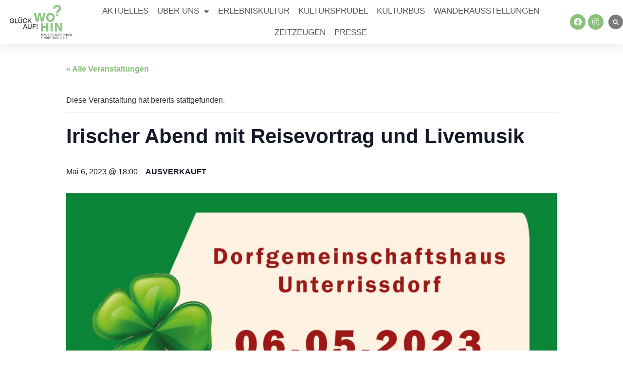

--- FILE ---
content_type: text/html; charset=UTF-8
request_url: https://glueck-auf-wohin.erlebniswelt-museen.de/event/irischer-abend-mit-reisevortrag-und-livemusik/
body_size: 17300
content:
<!doctype html>
<html lang="de">
<head>
	<meta charset="UTF-8">
		<meta name="viewport" content="width=device-width, initial-scale=1">
	<link rel="profile" href="https://gmpg.org/xfn/11">
	<link rel='stylesheet' id='tec-variables-skeleton-css' href='https://glueck-auf-wohin.erlebniswelt-museen.de/wp-content/plugins/the-events-calendar/common/src/resources/css/variables-skeleton.min.css?ver=5.0.13' media='all' />
<link rel='stylesheet' id='tribe-common-skeleton-style-css' href='https://glueck-auf-wohin.erlebniswelt-museen.de/wp-content/plugins/the-events-calendar/common/src/resources/css/common-skeleton.min.css?ver=5.0.13' media='all' />
<link rel='stylesheet' id='tribe-events-views-v2-bootstrap-datepicker-styles-css' href='https://glueck-auf-wohin.erlebniswelt-museen.de/wp-content/plugins/the-events-calendar/vendor/bootstrap-datepicker/css/bootstrap-datepicker.standalone.min.css?ver=6.0.11' media='all' />
<link rel='stylesheet' id='tribe-tooltipster-css-css' href='https://glueck-auf-wohin.erlebniswelt-museen.de/wp-content/plugins/the-events-calendar/common/vendor/tooltipster/tooltipster.bundle.min.css?ver=5.0.13' media='all' />
<link rel='stylesheet' id='tribe-events-views-v2-skeleton-css' href='https://glueck-auf-wohin.erlebniswelt-museen.de/wp-content/plugins/the-events-calendar/src/resources/css/views-skeleton.min.css?ver=6.0.11' media='all' />
<link rel='stylesheet' id='tec-variables-full-css' href='https://glueck-auf-wohin.erlebniswelt-museen.de/wp-content/plugins/the-events-calendar/common/src/resources/css/variables-full.min.css?ver=5.0.13' media='all' />
<link rel='stylesheet' id='tribe-common-full-style-css' href='https://glueck-auf-wohin.erlebniswelt-museen.de/wp-content/plugins/the-events-calendar/common/src/resources/css/common-full.min.css?ver=5.0.13' media='all' />
<link rel='stylesheet' id='tribe-events-views-v2-full-css' href='https://glueck-auf-wohin.erlebniswelt-museen.de/wp-content/plugins/the-events-calendar/src/resources/css/views-full.min.css?ver=6.0.11' media='all' />
<link rel='stylesheet' id='tribe-events-views-v2-print-css' href='https://glueck-auf-wohin.erlebniswelt-museen.de/wp-content/plugins/the-events-calendar/src/resources/css/views-print.min.css?ver=6.0.11' media='print' />
<meta name='robots' content='index, follow, max-image-preview:large, max-snippet:-1, max-video-preview:-1' />

	<!-- This site is optimized with the Yoast SEO plugin v20.4 - https://yoast.com/wordpress/plugins/seo/ -->
	<title>Irischer Abend mit Reisevortrag und Livemusik - Glück auf! WOHIN?</title>
	<meta name="description" content="Kino Irland Reisevortrag Livemusik Verges Kah" />
	<link rel="canonical" href="https://glueck-auf-wohin.erlebniswelt-museen.de/event/irischer-abend-mit-reisevortrag-und-livemusik/" />
	<meta property="og:locale" content="de_DE" />
	<meta property="og:type" content="article" />
	<meta property="og:title" content="Irischer Abend mit Reisevortrag und Livemusik - Glück auf! WOHIN?" />
	<meta property="og:description" content="Kino Irland Reisevortrag Livemusik Verges Kah" />
	<meta property="og:url" content="https://glueck-auf-wohin.erlebniswelt-museen.de/event/irischer-abend-mit-reisevortrag-und-livemusik/" />
	<meta property="og:site_name" content="Glück auf! WOHIN?" />
	<meta property="article:modified_time" content="2023-05-05T06:13:34+00:00" />
	<meta property="og:image" content="https://glueck-auf-wohin.erlebniswelt-museen.de/wp-content/uploads/2023/04/Flyer_Kino009_2023_03.jpg" />
	<meta property="og:image:width" content="1136" />
	<meta property="og:image:height" content="1600" />
	<meta property="og:image:type" content="image/jpeg" />
	<meta name="twitter:card" content="summary_large_image" />
	<meta name="twitter:label1" content="Geschätzte Lesezeit" />
	<meta name="twitter:data1" content="1 Minute" />
	<script type="application/ld+json" class="yoast-schema-graph">{"@context":"https://schema.org","@graph":[{"@type":"WebPage","@id":"https://glueck-auf-wohin.erlebniswelt-museen.de/event/irischer-abend-mit-reisevortrag-und-livemusik/","url":"https://glueck-auf-wohin.erlebniswelt-museen.de/event/irischer-abend-mit-reisevortrag-und-livemusik/","name":"Irischer Abend mit Reisevortrag und Livemusik - Glück auf! WOHIN?","isPartOf":{"@id":"https://glueck-auf-wohin.erlebniswelt-museen.de/#website"},"primaryImageOfPage":{"@id":"https://glueck-auf-wohin.erlebniswelt-museen.de/event/irischer-abend-mit-reisevortrag-und-livemusik/#primaryimage"},"image":{"@id":"https://glueck-auf-wohin.erlebniswelt-museen.de/event/irischer-abend-mit-reisevortrag-und-livemusik/#primaryimage"},"thumbnailUrl":"https://glueck-auf-wohin.erlebniswelt-museen.de/wp-content/uploads/2023/04/Flyer_Kino009_2023_03.jpg","datePublished":"2023-04-11T09:59:10+00:00","dateModified":"2023-05-05T06:13:34+00:00","description":"Kino Irland Reisevortrag Livemusik Verges Kah","breadcrumb":{"@id":"https://glueck-auf-wohin.erlebniswelt-museen.de/event/irischer-abend-mit-reisevortrag-und-livemusik/#breadcrumb"},"inLanguage":"de","potentialAction":[{"@type":"ReadAction","target":["https://glueck-auf-wohin.erlebniswelt-museen.de/event/irischer-abend-mit-reisevortrag-und-livemusik/"]}]},{"@type":"ImageObject","inLanguage":"de","@id":"https://glueck-auf-wohin.erlebniswelt-museen.de/event/irischer-abend-mit-reisevortrag-und-livemusik/#primaryimage","url":"https://glueck-auf-wohin.erlebniswelt-museen.de/wp-content/uploads/2023/04/Flyer_Kino009_2023_03.jpg","contentUrl":"https://glueck-auf-wohin.erlebniswelt-museen.de/wp-content/uploads/2023/04/Flyer_Kino009_2023_03.jpg","width":1136,"height":1600},{"@type":"BreadcrumbList","@id":"https://glueck-auf-wohin.erlebniswelt-museen.de/event/irischer-abend-mit-reisevortrag-und-livemusik/#breadcrumb","itemListElement":[{"@type":"ListItem","position":1,"name":"Startseite","item":"https://glueck-auf-wohin.erlebniswelt-museen.de/"},{"@type":"ListItem","position":2,"name":"Veranstaltungen","item":"https://glueck-auf-wohin.erlebniswelt-museen.de/events/"},{"@type":"ListItem","position":3,"name":"Irischer Abend mit Reisevortrag und Livemusik"}]},{"@type":"WebSite","@id":"https://glueck-auf-wohin.erlebniswelt-museen.de/#website","url":"https://glueck-auf-wohin.erlebniswelt-museen.de/","name":"Glück auf! WOHIN?","description":"Die Region Mansfeld-Südharz findet sich neu","publisher":{"@id":"https://glueck-auf-wohin.erlebniswelt-museen.de/#organization"},"potentialAction":[{"@type":"SearchAction","target":{"@type":"EntryPoint","urlTemplate":"https://glueck-auf-wohin.erlebniswelt-museen.de/?s={search_term_string}"},"query-input":"required name=search_term_string"}],"inLanguage":"de"},{"@type":"Organization","@id":"https://glueck-auf-wohin.erlebniswelt-museen.de/#organization","name":"Glück auf! WOHIN?","url":"https://glueck-auf-wohin.erlebniswelt-museen.de/","logo":{"@type":"ImageObject","inLanguage":"de","@id":"https://glueck-auf-wohin.erlebniswelt-museen.de/#/schema/logo/image/","url":"https://glueck-auf-wohin.erlebniswelt-museen.de/wp-content/uploads/2022/08/GlueckAufClaim_LOGO_FARB.svg","contentUrl":"https://glueck-auf-wohin.erlebniswelt-museen.de/wp-content/uploads/2022/08/GlueckAufClaim_LOGO_FARB.svg","width":284,"height":154,"caption":"Glück auf! WOHIN?"},"image":{"@id":"https://glueck-auf-wohin.erlebniswelt-museen.de/#/schema/logo/image/"}},{"@type":"Event","name":"Irischer Abend mit Reisevortrag und Livemusik","description":"Multimediashow mit Reiseeindrücken von Dr. Kathrin Dockhorn und Ralf-Dieter Matuschek. Livemusik von Verges Kah. Für eine Schutzgebühr von 5 € gibt es ein Guinness und ein Whisky oder Ähnliches. &nbsp;","image":{"@id":"https://glueck-auf-wohin.erlebniswelt-museen.de/event/irischer-abend-mit-reisevortrag-und-livemusik/#primaryimage"},"url":"https://glueck-auf-wohin.erlebniswelt-museen.de/event/irischer-abend-mit-reisevortrag-und-livemusik/","eventAttendanceMode":"https://schema.org/OfflineEventAttendanceMode","eventStatus":"https://schema.org/EventScheduled","startDate":"2023-05-06T18:00:00+02:00","endDate":"2023-05-06T18:00:00+02:00","location":{"@type":"Place","name":"Dorfgemeinschaftshaus Unterrissdorf","description":"","url":"","address":{"@type":"PostalAddress","addressLocality":"Unterrissdorf","addressCountry":"Deutschland"},"telephone":"01744849186","sameAs":""},"organizer":{"@type":"Person","name":"Kino 009 e.V.","description":"","url":"","telephone":"","email":""},"offers":{"@type":"Offer","price":"ausverkauft","priceCurrency":"USD","url":"https://glueck-auf-wohin.erlebniswelt-museen.de/event/irischer-abend-mit-reisevortrag-und-livemusik/","category":"primary","availability":"inStock","validFrom":"2023-04-11T00:00:00+00:00"},"@id":"https://glueck-auf-wohin.erlebniswelt-museen.de/event/irischer-abend-mit-reisevortrag-und-livemusik/#event","mainEntityOfPage":{"@id":"https://glueck-auf-wohin.erlebniswelt-museen.de/event/irischer-abend-mit-reisevortrag-und-livemusik/"}}]}</script>
	<!-- / Yoast SEO plugin. -->


<link rel="alternate" type="application/rss+xml" title="Glück auf! WOHIN? &raquo; Feed" href="https://glueck-auf-wohin.erlebniswelt-museen.de/feed/" />
<link rel="alternate" type="application/rss+xml" title="Glück auf! WOHIN? &raquo; Kommentar-Feed" href="https://glueck-auf-wohin.erlebniswelt-museen.de/comments/feed/" />
<link rel="alternate" type="text/calendar" title="Glück auf! WOHIN? &raquo; iCal Feed" href="https://glueck-auf-wohin.erlebniswelt-museen.de/events/?ical=1" />
<link rel="alternate" type="application/rss+xml" title="Glück auf! WOHIN? &raquo; Irischer Abend mit Reisevortrag und Livemusik-Kommentar-Feed" href="https://glueck-auf-wohin.erlebniswelt-museen.de/event/irischer-abend-mit-reisevortrag-und-livemusik/feed/" />
<link rel="alternate" title="oEmbed (JSON)" type="application/json+oembed" href="https://glueck-auf-wohin.erlebniswelt-museen.de/wp-json/oembed/1.0/embed?url=https%3A%2F%2Fglueck-auf-wohin.erlebniswelt-museen.de%2Fevent%2Firischer-abend-mit-reisevortrag-und-livemusik%2F" />
<link rel="alternate" title="oEmbed (XML)" type="text/xml+oembed" href="https://glueck-auf-wohin.erlebniswelt-museen.de/wp-json/oembed/1.0/embed?url=https%3A%2F%2Fglueck-auf-wohin.erlebniswelt-museen.de%2Fevent%2Firischer-abend-mit-reisevortrag-und-livemusik%2F&#038;format=xml" />
<style id='wp-img-auto-sizes-contain-inline-css'>
img:is([sizes=auto i],[sizes^="auto," i]){contain-intrinsic-size:3000px 1500px}
/*# sourceURL=wp-img-auto-sizes-contain-inline-css */
</style>
<link rel='stylesheet' id='tribe-events-v2-single-skeleton-css' href='https://glueck-auf-wohin.erlebniswelt-museen.de/wp-content/plugins/the-events-calendar/src/resources/css/tribe-events-single-skeleton.min.css?ver=6.0.11' media='all' />
<link rel='stylesheet' id='tribe-events-v2-single-skeleton-full-css' href='https://glueck-auf-wohin.erlebniswelt-museen.de/wp-content/plugins/the-events-calendar/src/resources/css/tribe-events-single-full.min.css?ver=6.0.11' media='all' />
<style id='wp-emoji-styles-inline-css'>

	img.wp-smiley, img.emoji {
		display: inline !important;
		border: none !important;
		box-shadow: none !important;
		height: 1em !important;
		width: 1em !important;
		margin: 0 0.07em !important;
		vertical-align: -0.1em !important;
		background: none !important;
		padding: 0 !important;
	}
/*# sourceURL=wp-emoji-styles-inline-css */
</style>
<link rel='stylesheet' id='wp-block-library-css' href='https://glueck-auf-wohin.erlebniswelt-museen.de/wp-includes/css/dist/block-library/style.min.css?ver=6.9' media='all' />
<style id='global-styles-inline-css'>
:root{--wp--preset--aspect-ratio--square: 1;--wp--preset--aspect-ratio--4-3: 4/3;--wp--preset--aspect-ratio--3-4: 3/4;--wp--preset--aspect-ratio--3-2: 3/2;--wp--preset--aspect-ratio--2-3: 2/3;--wp--preset--aspect-ratio--16-9: 16/9;--wp--preset--aspect-ratio--9-16: 9/16;--wp--preset--color--black: #000000;--wp--preset--color--cyan-bluish-gray: #abb8c3;--wp--preset--color--white: #ffffff;--wp--preset--color--pale-pink: #f78da7;--wp--preset--color--vivid-red: #cf2e2e;--wp--preset--color--luminous-vivid-orange: #ff6900;--wp--preset--color--luminous-vivid-amber: #fcb900;--wp--preset--color--light-green-cyan: #7bdcb5;--wp--preset--color--vivid-green-cyan: #00d084;--wp--preset--color--pale-cyan-blue: #8ed1fc;--wp--preset--color--vivid-cyan-blue: #0693e3;--wp--preset--color--vivid-purple: #9b51e0;--wp--preset--gradient--vivid-cyan-blue-to-vivid-purple: linear-gradient(135deg,rgb(6,147,227) 0%,rgb(155,81,224) 100%);--wp--preset--gradient--light-green-cyan-to-vivid-green-cyan: linear-gradient(135deg,rgb(122,220,180) 0%,rgb(0,208,130) 100%);--wp--preset--gradient--luminous-vivid-amber-to-luminous-vivid-orange: linear-gradient(135deg,rgb(252,185,0) 0%,rgb(255,105,0) 100%);--wp--preset--gradient--luminous-vivid-orange-to-vivid-red: linear-gradient(135deg,rgb(255,105,0) 0%,rgb(207,46,46) 100%);--wp--preset--gradient--very-light-gray-to-cyan-bluish-gray: linear-gradient(135deg,rgb(238,238,238) 0%,rgb(169,184,195) 100%);--wp--preset--gradient--cool-to-warm-spectrum: linear-gradient(135deg,rgb(74,234,220) 0%,rgb(151,120,209) 20%,rgb(207,42,186) 40%,rgb(238,44,130) 60%,rgb(251,105,98) 80%,rgb(254,248,76) 100%);--wp--preset--gradient--blush-light-purple: linear-gradient(135deg,rgb(255,206,236) 0%,rgb(152,150,240) 100%);--wp--preset--gradient--blush-bordeaux: linear-gradient(135deg,rgb(254,205,165) 0%,rgb(254,45,45) 50%,rgb(107,0,62) 100%);--wp--preset--gradient--luminous-dusk: linear-gradient(135deg,rgb(255,203,112) 0%,rgb(199,81,192) 50%,rgb(65,88,208) 100%);--wp--preset--gradient--pale-ocean: linear-gradient(135deg,rgb(255,245,203) 0%,rgb(182,227,212) 50%,rgb(51,167,181) 100%);--wp--preset--gradient--electric-grass: linear-gradient(135deg,rgb(202,248,128) 0%,rgb(113,206,126) 100%);--wp--preset--gradient--midnight: linear-gradient(135deg,rgb(2,3,129) 0%,rgb(40,116,252) 100%);--wp--preset--font-size--small: 13px;--wp--preset--font-size--medium: 20px;--wp--preset--font-size--large: 36px;--wp--preset--font-size--x-large: 42px;--wp--preset--spacing--20: 0.44rem;--wp--preset--spacing--30: 0.67rem;--wp--preset--spacing--40: 1rem;--wp--preset--spacing--50: 1.5rem;--wp--preset--spacing--60: 2.25rem;--wp--preset--spacing--70: 3.38rem;--wp--preset--spacing--80: 5.06rem;--wp--preset--shadow--natural: 6px 6px 9px rgba(0, 0, 0, 0.2);--wp--preset--shadow--deep: 12px 12px 50px rgba(0, 0, 0, 0.4);--wp--preset--shadow--sharp: 6px 6px 0px rgba(0, 0, 0, 0.2);--wp--preset--shadow--outlined: 6px 6px 0px -3px rgb(255, 255, 255), 6px 6px rgb(0, 0, 0);--wp--preset--shadow--crisp: 6px 6px 0px rgb(0, 0, 0);}:where(.is-layout-flex){gap: 0.5em;}:where(.is-layout-grid){gap: 0.5em;}body .is-layout-flex{display: flex;}.is-layout-flex{flex-wrap: wrap;align-items: center;}.is-layout-flex > :is(*, div){margin: 0;}body .is-layout-grid{display: grid;}.is-layout-grid > :is(*, div){margin: 0;}:where(.wp-block-columns.is-layout-flex){gap: 2em;}:where(.wp-block-columns.is-layout-grid){gap: 2em;}:where(.wp-block-post-template.is-layout-flex){gap: 1.25em;}:where(.wp-block-post-template.is-layout-grid){gap: 1.25em;}.has-black-color{color: var(--wp--preset--color--black) !important;}.has-cyan-bluish-gray-color{color: var(--wp--preset--color--cyan-bluish-gray) !important;}.has-white-color{color: var(--wp--preset--color--white) !important;}.has-pale-pink-color{color: var(--wp--preset--color--pale-pink) !important;}.has-vivid-red-color{color: var(--wp--preset--color--vivid-red) !important;}.has-luminous-vivid-orange-color{color: var(--wp--preset--color--luminous-vivid-orange) !important;}.has-luminous-vivid-amber-color{color: var(--wp--preset--color--luminous-vivid-amber) !important;}.has-light-green-cyan-color{color: var(--wp--preset--color--light-green-cyan) !important;}.has-vivid-green-cyan-color{color: var(--wp--preset--color--vivid-green-cyan) !important;}.has-pale-cyan-blue-color{color: var(--wp--preset--color--pale-cyan-blue) !important;}.has-vivid-cyan-blue-color{color: var(--wp--preset--color--vivid-cyan-blue) !important;}.has-vivid-purple-color{color: var(--wp--preset--color--vivid-purple) !important;}.has-black-background-color{background-color: var(--wp--preset--color--black) !important;}.has-cyan-bluish-gray-background-color{background-color: var(--wp--preset--color--cyan-bluish-gray) !important;}.has-white-background-color{background-color: var(--wp--preset--color--white) !important;}.has-pale-pink-background-color{background-color: var(--wp--preset--color--pale-pink) !important;}.has-vivid-red-background-color{background-color: var(--wp--preset--color--vivid-red) !important;}.has-luminous-vivid-orange-background-color{background-color: var(--wp--preset--color--luminous-vivid-orange) !important;}.has-luminous-vivid-amber-background-color{background-color: var(--wp--preset--color--luminous-vivid-amber) !important;}.has-light-green-cyan-background-color{background-color: var(--wp--preset--color--light-green-cyan) !important;}.has-vivid-green-cyan-background-color{background-color: var(--wp--preset--color--vivid-green-cyan) !important;}.has-pale-cyan-blue-background-color{background-color: var(--wp--preset--color--pale-cyan-blue) !important;}.has-vivid-cyan-blue-background-color{background-color: var(--wp--preset--color--vivid-cyan-blue) !important;}.has-vivid-purple-background-color{background-color: var(--wp--preset--color--vivid-purple) !important;}.has-black-border-color{border-color: var(--wp--preset--color--black) !important;}.has-cyan-bluish-gray-border-color{border-color: var(--wp--preset--color--cyan-bluish-gray) !important;}.has-white-border-color{border-color: var(--wp--preset--color--white) !important;}.has-pale-pink-border-color{border-color: var(--wp--preset--color--pale-pink) !important;}.has-vivid-red-border-color{border-color: var(--wp--preset--color--vivid-red) !important;}.has-luminous-vivid-orange-border-color{border-color: var(--wp--preset--color--luminous-vivid-orange) !important;}.has-luminous-vivid-amber-border-color{border-color: var(--wp--preset--color--luminous-vivid-amber) !important;}.has-light-green-cyan-border-color{border-color: var(--wp--preset--color--light-green-cyan) !important;}.has-vivid-green-cyan-border-color{border-color: var(--wp--preset--color--vivid-green-cyan) !important;}.has-pale-cyan-blue-border-color{border-color: var(--wp--preset--color--pale-cyan-blue) !important;}.has-vivid-cyan-blue-border-color{border-color: var(--wp--preset--color--vivid-cyan-blue) !important;}.has-vivid-purple-border-color{border-color: var(--wp--preset--color--vivid-purple) !important;}.has-vivid-cyan-blue-to-vivid-purple-gradient-background{background: var(--wp--preset--gradient--vivid-cyan-blue-to-vivid-purple) !important;}.has-light-green-cyan-to-vivid-green-cyan-gradient-background{background: var(--wp--preset--gradient--light-green-cyan-to-vivid-green-cyan) !important;}.has-luminous-vivid-amber-to-luminous-vivid-orange-gradient-background{background: var(--wp--preset--gradient--luminous-vivid-amber-to-luminous-vivid-orange) !important;}.has-luminous-vivid-orange-to-vivid-red-gradient-background{background: var(--wp--preset--gradient--luminous-vivid-orange-to-vivid-red) !important;}.has-very-light-gray-to-cyan-bluish-gray-gradient-background{background: var(--wp--preset--gradient--very-light-gray-to-cyan-bluish-gray) !important;}.has-cool-to-warm-spectrum-gradient-background{background: var(--wp--preset--gradient--cool-to-warm-spectrum) !important;}.has-blush-light-purple-gradient-background{background: var(--wp--preset--gradient--blush-light-purple) !important;}.has-blush-bordeaux-gradient-background{background: var(--wp--preset--gradient--blush-bordeaux) !important;}.has-luminous-dusk-gradient-background{background: var(--wp--preset--gradient--luminous-dusk) !important;}.has-pale-ocean-gradient-background{background: var(--wp--preset--gradient--pale-ocean) !important;}.has-electric-grass-gradient-background{background: var(--wp--preset--gradient--electric-grass) !important;}.has-midnight-gradient-background{background: var(--wp--preset--gradient--midnight) !important;}.has-small-font-size{font-size: var(--wp--preset--font-size--small) !important;}.has-medium-font-size{font-size: var(--wp--preset--font-size--medium) !important;}.has-large-font-size{font-size: var(--wp--preset--font-size--large) !important;}.has-x-large-font-size{font-size: var(--wp--preset--font-size--x-large) !important;}
/*# sourceURL=global-styles-inline-css */
</style>

<style id='classic-theme-styles-inline-css'>
/*! This file is auto-generated */
.wp-block-button__link{color:#fff;background-color:#32373c;border-radius:9999px;box-shadow:none;text-decoration:none;padding:calc(.667em + 2px) calc(1.333em + 2px);font-size:1.125em}.wp-block-file__button{background:#32373c;color:#fff;text-decoration:none}
/*# sourceURL=/wp-includes/css/classic-themes.min.css */
</style>
<link rel='stylesheet' id='cmplz-general-css' href='https://glueck-auf-wohin.erlebniswelt-museen.de/wp-content/plugins/complianz-gdpr/assets/css/cookieblocker.min.css?ver=1765011939' media='all' />
<link rel='stylesheet' id='hello-elementor-css' href='https://glueck-auf-wohin.erlebniswelt-museen.de/wp-content/themes/hello-elementor/style.min.css?ver=2.6.1' media='all' />
<link rel='stylesheet' id='hello-elementor-theme-style-css' href='https://glueck-auf-wohin.erlebniswelt-museen.de/wp-content/themes/hello-elementor/theme.min.css?ver=2.6.1' media='all' />
<link rel='stylesheet' id='elementor-frontend-css' href='https://glueck-auf-wohin.erlebniswelt-museen.de/wp-content/plugins/elementor/assets/css/frontend-lite.min.css?ver=3.12.0' media='all' />
<link rel='stylesheet' id='elementor-post-5-css' href='https://glueck-auf-wohin.erlebniswelt-museen.de/wp-content/uploads/elementor/css/post-5.css?ver=1680085207' media='all' />
<link rel='stylesheet' id='elementor-icons-css' href='https://glueck-auf-wohin.erlebniswelt-museen.de/wp-content/plugins/elementor/assets/lib/eicons/css/elementor-icons.min.css?ver=5.18.0' media='all' />
<link rel='stylesheet' id='swiper-css' href='https://glueck-auf-wohin.erlebniswelt-museen.de/wp-content/plugins/elementor/assets/lib/swiper/css/swiper.min.css?ver=5.3.6' media='all' />
<link rel='stylesheet' id='elementor-pro-css' href='https://glueck-auf-wohin.erlebniswelt-museen.de/wp-content/plugins/elementor-pro/assets/css/frontend-lite.min.css?ver=3.12.0' media='all' />
<link rel='stylesheet' id='elementor-global-css' href='https://glueck-auf-wohin.erlebniswelt-museen.de/wp-content/uploads/elementor/css/global.css?ver=1680085207' media='all' />
<link rel='stylesheet' id='elementor-post-114-css' href='https://glueck-auf-wohin.erlebniswelt-museen.de/wp-content/uploads/elementor/css/post-114.css?ver=1680085208' media='all' />
<link rel='stylesheet' id='elementor-post-15-css' href='https://glueck-auf-wohin.erlebniswelt-museen.de/wp-content/uploads/elementor/css/post-15.css?ver=1680085208' media='all' />
<link rel='stylesheet' id='google-fonts-1-css' href='//glueck-auf-wohin.erlebniswelt-museen.de/wp-content/uploads/omgf/google-fonts-1/google-fonts-1.css?ver=1666624821' media='all' />
<link rel='stylesheet' id='elementor-icons-shared-0-css' href='https://glueck-auf-wohin.erlebniswelt-museen.de/wp-content/plugins/elementor/assets/lib/font-awesome/css/fontawesome.min.css?ver=5.15.3' media='all' />
<link rel='stylesheet' id='elementor-icons-fa-solid-css' href='https://glueck-auf-wohin.erlebniswelt-museen.de/wp-content/plugins/elementor/assets/lib/font-awesome/css/solid.min.css?ver=5.15.3' media='all' />
<link rel='stylesheet' id='elementor-icons-fa-brands-css' href='https://glueck-auf-wohin.erlebniswelt-museen.de/wp-content/plugins/elementor/assets/lib/font-awesome/css/brands.min.css?ver=5.15.3' media='all' />
<script src="https://glueck-auf-wohin.erlebniswelt-museen.de/wp-includes/js/jquery/jquery.min.js?ver=3.7.1" id="jquery-core-js"></script>
<script src="https://glueck-auf-wohin.erlebniswelt-museen.de/wp-includes/js/jquery/jquery-migrate.min.js?ver=3.4.1" id="jquery-migrate-js"></script>
<script src="https://glueck-auf-wohin.erlebniswelt-museen.de/wp-content/plugins/the-events-calendar/common/src/resources/js/tribe-common.min.js?ver=5.0.13" id="tribe-common-js"></script>
<script src="https://glueck-auf-wohin.erlebniswelt-museen.de/wp-content/plugins/the-events-calendar/src/resources/js/views/breakpoints.min.js?ver=6.0.11" id="tribe-events-views-v2-breakpoints-js"></script>
<link rel="https://api.w.org/" href="https://glueck-auf-wohin.erlebniswelt-museen.de/wp-json/" /><link rel="alternate" title="JSON" type="application/json" href="https://glueck-auf-wohin.erlebniswelt-museen.de/wp-json/wp/v2/tribe_events/2114" /><link rel="EditURI" type="application/rsd+xml" title="RSD" href="https://glueck-auf-wohin.erlebniswelt-museen.de/xmlrpc.php?rsd" />
<meta name="generator" content="WordPress 6.9" />
<link rel='shortlink' href='https://glueck-auf-wohin.erlebniswelt-museen.de/?p=2114' />
<meta name="tec-api-version" content="v1"><meta name="tec-api-origin" content="https://glueck-auf-wohin.erlebniswelt-museen.de"><link rel="alternate" href="https://glueck-auf-wohin.erlebniswelt-museen.de/wp-json/tribe/events/v1/events/2114" /><meta name="generator" content="Elementor 3.12.0; features: e_dom_optimization, e_optimized_assets_loading, e_optimized_css_loading, a11y_improvements, additional_custom_breakpoints; settings: css_print_method-external, google_font-enabled, font_display-auto">
<link rel="icon" href="https://glueck-auf-wohin.erlebniswelt-museen.de/wp-content/uploads/2022/08/favicon-glueckauf-150x150.png" sizes="32x32" />
<link rel="icon" href="https://glueck-auf-wohin.erlebniswelt-museen.de/wp-content/uploads/2022/08/favicon-glueckauf-300x300.png" sizes="192x192" />
<link rel="apple-touch-icon" href="https://glueck-auf-wohin.erlebniswelt-museen.de/wp-content/uploads/2022/08/favicon-glueckauf-300x300.png" />
<meta name="msapplication-TileImage" content="https://glueck-auf-wohin.erlebniswelt-museen.de/wp-content/uploads/2022/08/favicon-glueckauf-300x300.png" />
<link rel='stylesheet' id='e-animations-css' href='https://glueck-auf-wohin.erlebniswelt-museen.de/wp-content/plugins/elementor/assets/lib/animations/animations.min.css?ver=3.12.0' media='all' />
</head>
<body class="wp-singular tribe_events-template-default single single-tribe_events postid-2114 wp-custom-logo wp-theme-hello-elementor tribe-events-page-template tribe-no-js tribe-filter-live events-single tribe-events-style-full tribe-events-style-theme elementor-default elementor-kit-5">


<a class="skip-link screen-reader-text" href="#content">
	Zum Inhalt wechseln</a>

		<div data-elementor-type="header" data-elementor-id="114" class="elementor elementor-114 elementor-location-header">
								<header class="elementor-section elementor-top-section elementor-element elementor-element-3235dcca elementor-section-content-middle elementor-section-boxed elementor-section-height-default elementor-section-height-default" data-id="3235dcca" data-element_type="section" data-settings="{&quot;background_background&quot;:&quot;classic&quot;,&quot;sticky&quot;:&quot;top&quot;,&quot;sticky_on&quot;:[&quot;desktop&quot;,&quot;tablet&quot;,&quot;mobile&quot;],&quot;sticky_offset&quot;:0,&quot;sticky_effects_offset&quot;:0}">
						<div class="elementor-container elementor-column-gap-no">
					<div class="elementor-column elementor-col-25 elementor-top-column elementor-element elementor-element-c088cc9" data-id="c088cc9" data-element_type="column">
			<div class="elementor-widget-wrap elementor-element-populated">
								<div class="elementor-element elementor-element-7999f603 elementor-widget elementor-widget-theme-site-logo elementor-widget-image" data-id="7999f603" data-element_type="widget" data-widget_type="theme-site-logo.default">
				<div class="elementor-widget-container">
			<style>/*! elementor - v3.12.0 - 29-03-2023 */
.elementor-widget-image{text-align:center}.elementor-widget-image a{display:inline-block}.elementor-widget-image a img[src$=".svg"]{width:48px}.elementor-widget-image img{vertical-align:middle;display:inline-block}</style>								<a href="https://glueck-auf-wohin.erlebniswelt-museen.de">
			<img width="284" height="154" src="https://glueck-auf-wohin.erlebniswelt-museen.de/wp-content/uploads/2022/08/GlueckAufClaim_LOGO_FARB.svg" class="attachment-full size-full wp-image-245" alt="" />				</a>
											</div>
				</div>
					</div>
		</div>
				<div class="elementor-column elementor-col-50 elementor-top-column elementor-element elementor-element-6e262f7" data-id="6e262f7" data-element_type="column">
			<div class="elementor-widget-wrap elementor-element-populated">
								<div class="elementor-element elementor-element-3747bb22 elementor-nav-menu__align-center elementor-nav-menu--stretch elementor-nav-menu__text-align-center elementor-nav-menu--dropdown-tablet elementor-nav-menu--toggle elementor-nav-menu--burger elementor-widget elementor-widget-nav-menu" data-id="3747bb22" data-element_type="widget" data-settings="{&quot;full_width&quot;:&quot;stretch&quot;,&quot;layout&quot;:&quot;horizontal&quot;,&quot;submenu_icon&quot;:{&quot;value&quot;:&quot;&lt;i class=\&quot;fas fa-caret-down\&quot;&gt;&lt;\/i&gt;&quot;,&quot;library&quot;:&quot;fa-solid&quot;},&quot;toggle&quot;:&quot;burger&quot;}" data-widget_type="nav-menu.default">
				<div class="elementor-widget-container">
			<link rel="stylesheet" href="https://glueck-auf-wohin.erlebniswelt-museen.de/wp-content/plugins/elementor-pro/assets/css/widget-nav-menu.min.css">			<nav class="elementor-nav-menu--main elementor-nav-menu__container elementor-nav-menu--layout-horizontal e--pointer-underline e--animation-grow">
				<ul id="menu-1-3747bb22" class="elementor-nav-menu"><li class="menu-item menu-item-type-post_type menu-item-object-page menu-item-1920"><a href="https://glueck-auf-wohin.erlebniswelt-museen.de/aktuelles/" class="elementor-item">Aktuelles</a></li>
<li class="menu-item menu-item-type-post_type menu-item-object-page menu-item-has-children menu-item-448"><a href="https://glueck-auf-wohin.erlebniswelt-museen.de/ueber-uns/" class="elementor-item">Über uns</a>
<ul class="sub-menu elementor-nav-menu--dropdown">
	<li class="menu-item menu-item-type-post_type menu-item-object-page menu-item-271"><a href="https://glueck-auf-wohin.erlebniswelt-museen.de/ueber-uns/team/" class="elementor-sub-item">Team</a></li>
	<li class="menu-item menu-item-type-post_type menu-item-object-page menu-item-270"><a href="https://glueck-auf-wohin.erlebniswelt-museen.de/ueber-uns/netzwerk/" class="elementor-sub-item">Netzwerk</a></li>
</ul>
</li>
<li class="menu-item menu-item-type-post_type menu-item-object-page menu-item-457"><a href="https://glueck-auf-wohin.erlebniswelt-museen.de/erlebniskultur/" class="elementor-item">Erlebniskultur</a></li>
<li class="menu-item menu-item-type-post_type menu-item-object-page menu-item-274"><a href="https://glueck-auf-wohin.erlebniswelt-museen.de/kultursprudel/" class="elementor-item">Kultursprudel</a></li>
<li class="menu-item menu-item-type-post_type menu-item-object-page menu-item-273"><a href="https://glueck-auf-wohin.erlebniswelt-museen.de/kulturbus/" class="elementor-item">Kulturbus</a></li>
<li class="menu-item menu-item-type-post_type menu-item-object-page menu-item-272"><a href="https://glueck-auf-wohin.erlebniswelt-museen.de/wanderausstellungen/" class="elementor-item">Wanderausstellungen</a></li>
<li class="menu-item menu-item-type-post_type menu-item-object-page menu-item-453"><a href="https://glueck-auf-wohin.erlebniswelt-museen.de/lebensgeschichten-aus-mansfeld-suedharz/" class="elementor-item">Zeitzeugen</a></li>
<li class="menu-item menu-item-type-post_type menu-item-object-page menu-item-461"><a href="https://glueck-auf-wohin.erlebniswelt-museen.de/presse-oeffentlichkeitsarbeit/" class="elementor-item">Presse</a></li>
</ul>			</nav>
					<div class="elementor-menu-toggle" role="button" tabindex="0" aria-label="Menu Toggle" aria-expanded="false">
			<i aria-hidden="true" role="presentation" class="elementor-menu-toggle__icon--open eicon-menu-bar"></i><i aria-hidden="true" role="presentation" class="elementor-menu-toggle__icon--close eicon-close"></i>			<span class="elementor-screen-only">Menü</span>
		</div>
					<nav class="elementor-nav-menu--dropdown elementor-nav-menu__container" aria-hidden="true">
				<ul id="menu-2-3747bb22" class="elementor-nav-menu"><li class="menu-item menu-item-type-post_type menu-item-object-page menu-item-1920"><a href="https://glueck-auf-wohin.erlebniswelt-museen.de/aktuelles/" class="elementor-item" tabindex="-1">Aktuelles</a></li>
<li class="menu-item menu-item-type-post_type menu-item-object-page menu-item-has-children menu-item-448"><a href="https://glueck-auf-wohin.erlebniswelt-museen.de/ueber-uns/" class="elementor-item" tabindex="-1">Über uns</a>
<ul class="sub-menu elementor-nav-menu--dropdown">
	<li class="menu-item menu-item-type-post_type menu-item-object-page menu-item-271"><a href="https://glueck-auf-wohin.erlebniswelt-museen.de/ueber-uns/team/" class="elementor-sub-item" tabindex="-1">Team</a></li>
	<li class="menu-item menu-item-type-post_type menu-item-object-page menu-item-270"><a href="https://glueck-auf-wohin.erlebniswelt-museen.de/ueber-uns/netzwerk/" class="elementor-sub-item" tabindex="-1">Netzwerk</a></li>
</ul>
</li>
<li class="menu-item menu-item-type-post_type menu-item-object-page menu-item-457"><a href="https://glueck-auf-wohin.erlebniswelt-museen.de/erlebniskultur/" class="elementor-item" tabindex="-1">Erlebniskultur</a></li>
<li class="menu-item menu-item-type-post_type menu-item-object-page menu-item-274"><a href="https://glueck-auf-wohin.erlebniswelt-museen.de/kultursprudel/" class="elementor-item" tabindex="-1">Kultursprudel</a></li>
<li class="menu-item menu-item-type-post_type menu-item-object-page menu-item-273"><a href="https://glueck-auf-wohin.erlebniswelt-museen.de/kulturbus/" class="elementor-item" tabindex="-1">Kulturbus</a></li>
<li class="menu-item menu-item-type-post_type menu-item-object-page menu-item-272"><a href="https://glueck-auf-wohin.erlebniswelt-museen.de/wanderausstellungen/" class="elementor-item" tabindex="-1">Wanderausstellungen</a></li>
<li class="menu-item menu-item-type-post_type menu-item-object-page menu-item-453"><a href="https://glueck-auf-wohin.erlebniswelt-museen.de/lebensgeschichten-aus-mansfeld-suedharz/" class="elementor-item" tabindex="-1">Zeitzeugen</a></li>
<li class="menu-item menu-item-type-post_type menu-item-object-page menu-item-461"><a href="https://glueck-auf-wohin.erlebniswelt-museen.de/presse-oeffentlichkeitsarbeit/" class="elementor-item" tabindex="-1">Presse</a></li>
</ul>			</nav>
				</div>
				</div>
					</div>
		</div>
				<div class="elementor-column elementor-col-25 elementor-top-column elementor-element elementor-element-32df961 elementor-hidden-tablet elementor-hidden-mobile" data-id="32df961" data-element_type="column">
			<div class="elementor-widget-wrap elementor-element-populated">
								<div class="elementor-element elementor-element-3755fd9 elementor-shape-circle elementor-widget__width-auto elementor-grid-0 e-grid-align-center elementor-widget elementor-widget-social-icons" data-id="3755fd9" data-element_type="widget" data-widget_type="social-icons.default">
				<div class="elementor-widget-container">
			<style>/*! elementor - v3.12.0 - 29-03-2023 */
.elementor-widget-social-icons.elementor-grid-0 .elementor-widget-container,.elementor-widget-social-icons.elementor-grid-mobile-0 .elementor-widget-container,.elementor-widget-social-icons.elementor-grid-tablet-0 .elementor-widget-container{line-height:1;font-size:0}.elementor-widget-social-icons:not(.elementor-grid-0):not(.elementor-grid-tablet-0):not(.elementor-grid-mobile-0) .elementor-grid{display:inline-grid}.elementor-widget-social-icons .elementor-grid{grid-column-gap:var(--grid-column-gap,5px);grid-row-gap:var(--grid-row-gap,5px);grid-template-columns:var(--grid-template-columns);justify-content:var(--justify-content,center);justify-items:var(--justify-content,center)}.elementor-icon.elementor-social-icon{font-size:var(--icon-size,25px);line-height:var(--icon-size,25px);width:calc(var(--icon-size, 25px) + (2 * var(--icon-padding, .5em)));height:calc(var(--icon-size, 25px) + (2 * var(--icon-padding, .5em)))}.elementor-social-icon{--e-social-icon-icon-color:#fff;display:inline-flex;background-color:#69727d;align-items:center;justify-content:center;text-align:center;cursor:pointer}.elementor-social-icon i{color:var(--e-social-icon-icon-color)}.elementor-social-icon svg{fill:var(--e-social-icon-icon-color)}.elementor-social-icon:last-child{margin:0}.elementor-social-icon:hover{opacity:.9;color:#fff}.elementor-social-icon-android{background-color:#a4c639}.elementor-social-icon-apple{background-color:#999}.elementor-social-icon-behance{background-color:#1769ff}.elementor-social-icon-bitbucket{background-color:#205081}.elementor-social-icon-codepen{background-color:#000}.elementor-social-icon-delicious{background-color:#39f}.elementor-social-icon-deviantart{background-color:#05cc47}.elementor-social-icon-digg{background-color:#005be2}.elementor-social-icon-dribbble{background-color:#ea4c89}.elementor-social-icon-elementor{background-color:#d30c5c}.elementor-social-icon-envelope{background-color:#ea4335}.elementor-social-icon-facebook,.elementor-social-icon-facebook-f{background-color:#3b5998}.elementor-social-icon-flickr{background-color:#0063dc}.elementor-social-icon-foursquare{background-color:#2d5be3}.elementor-social-icon-free-code-camp,.elementor-social-icon-freecodecamp{background-color:#006400}.elementor-social-icon-github{background-color:#333}.elementor-social-icon-gitlab{background-color:#e24329}.elementor-social-icon-globe{background-color:#69727d}.elementor-social-icon-google-plus,.elementor-social-icon-google-plus-g{background-color:#dd4b39}.elementor-social-icon-houzz{background-color:#7ac142}.elementor-social-icon-instagram{background-color:#262626}.elementor-social-icon-jsfiddle{background-color:#487aa2}.elementor-social-icon-link{background-color:#818a91}.elementor-social-icon-linkedin,.elementor-social-icon-linkedin-in{background-color:#0077b5}.elementor-social-icon-medium{background-color:#00ab6b}.elementor-social-icon-meetup{background-color:#ec1c40}.elementor-social-icon-mixcloud{background-color:#273a4b}.elementor-social-icon-odnoklassniki{background-color:#f4731c}.elementor-social-icon-pinterest{background-color:#bd081c}.elementor-social-icon-product-hunt{background-color:#da552f}.elementor-social-icon-reddit{background-color:#ff4500}.elementor-social-icon-rss{background-color:#f26522}.elementor-social-icon-shopping-cart{background-color:#4caf50}.elementor-social-icon-skype{background-color:#00aff0}.elementor-social-icon-slideshare{background-color:#0077b5}.elementor-social-icon-snapchat{background-color:#fffc00}.elementor-social-icon-soundcloud{background-color:#f80}.elementor-social-icon-spotify{background-color:#2ebd59}.elementor-social-icon-stack-overflow{background-color:#fe7a15}.elementor-social-icon-steam{background-color:#00adee}.elementor-social-icon-stumbleupon{background-color:#eb4924}.elementor-social-icon-telegram{background-color:#2ca5e0}.elementor-social-icon-thumb-tack{background-color:#1aa1d8}.elementor-social-icon-tripadvisor{background-color:#589442}.elementor-social-icon-tumblr{background-color:#35465c}.elementor-social-icon-twitch{background-color:#6441a5}.elementor-social-icon-twitter{background-color:#1da1f2}.elementor-social-icon-viber{background-color:#665cac}.elementor-social-icon-vimeo{background-color:#1ab7ea}.elementor-social-icon-vk{background-color:#45668e}.elementor-social-icon-weibo{background-color:#dd2430}.elementor-social-icon-weixin{background-color:#31a918}.elementor-social-icon-whatsapp{background-color:#25d366}.elementor-social-icon-wordpress{background-color:#21759b}.elementor-social-icon-xing{background-color:#026466}.elementor-social-icon-yelp{background-color:#af0606}.elementor-social-icon-youtube{background-color:#cd201f}.elementor-social-icon-500px{background-color:#0099e5}.elementor-shape-rounded .elementor-icon.elementor-social-icon{border-radius:10%}.elementor-shape-circle .elementor-icon.elementor-social-icon{border-radius:50%}</style>		<div class="elementor-social-icons-wrapper elementor-grid">
							<span class="elementor-grid-item">
					<a class="elementor-icon elementor-social-icon elementor-social-icon-facebook elementor-repeater-item-e9fa8d1" href="https://www.facebook.com/Glueck-auf-wohin-103605805233425" target="_blank">
						<span class="elementor-screen-only">Facebook</span>
						<i class="fab fa-facebook"></i>					</a>
				</span>
							<span class="elementor-grid-item">
					<a class="elementor-icon elementor-social-icon elementor-social-icon-instagram elementor-repeater-item-f8112f0" href="https://www.instagram.com/glueckaufwohin/" target="_blank">
						<span class="elementor-screen-only">Instagram</span>
						<i class="fab fa-instagram"></i>					</a>
				</span>
					</div>
				</div>
				</div>
				<div class="elementor-element elementor-element-4cce192 elementor-search-form--skin-full_screen elementor-widget__width-auto elementor-widget elementor-widget-search-form" data-id="4cce192" data-element_type="widget" data-settings="{&quot;skin&quot;:&quot;full_screen&quot;}" data-widget_type="search-form.default">
				<div class="elementor-widget-container">
			<link rel="stylesheet" href="https://glueck-auf-wohin.erlebniswelt-museen.de/wp-content/plugins/elementor-pro/assets/css/widget-theme-elements.min.css">		<form class="elementor-search-form" role="search" action="https://glueck-auf-wohin.erlebniswelt-museen.de" method="get">
									<div class="elementor-search-form__toggle" tabindex="0" role="button">
				<i aria-hidden="true" class="fas fa-search"></i>				<span class="elementor-screen-only">Suche</span>
			</div>
						<div class="elementor-search-form__container">
								<input placeholder="Suche..." class="elementor-search-form__input" type="search" name="s" title="Suche" value="">
																<div class="dialog-lightbox-close-button dialog-close-button">
					<i aria-hidden="true" class="eicon-close"></i>					<span class="elementor-screen-only">Close this search box.</span>
				</div>
							</div>
		</form>
				</div>
				</div>
					</div>
		</div>
							</div>
		</header>
				<section class="elementor-section elementor-top-section elementor-element elementor-element-c8a087a elementor-hidden-desktop elementor-hidden-tablet elementor-section-boxed elementor-section-height-default elementor-section-height-default" data-id="c8a087a" data-element_type="section" data-settings="{&quot;animation_mobile&quot;:&quot;fadeInDown&quot;,&quot;sticky&quot;:&quot;top&quot;,&quot;sticky_offset_mobile&quot;:108,&quot;sticky_on&quot;:[&quot;desktop&quot;,&quot;tablet&quot;,&quot;mobile&quot;],&quot;sticky_offset&quot;:0,&quot;sticky_effects_offset&quot;:0}">
						<div class="elementor-container elementor-column-gap-default">
					<div class="elementor-column elementor-col-50 elementor-top-column elementor-element elementor-element-5c55419" data-id="5c55419" data-element_type="column">
			<div class="elementor-widget-wrap">
									</div>
		</div>
				<div class="elementor-column elementor-col-50 elementor-top-column elementor-element elementor-element-c7e9cb7 elementor-hidden-desktop" data-id="c7e9cb7" data-element_type="column" data-settings="{&quot;background_background&quot;:&quot;classic&quot;}">
			<div class="elementor-widget-wrap elementor-element-populated">
								<div class="elementor-element elementor-element-6ff575f elementor-shape-circle elementor-widget__width-auto elementor-grid-0 e-grid-align-center elementor-widget elementor-widget-social-icons" data-id="6ff575f" data-element_type="widget" data-widget_type="social-icons.default">
				<div class="elementor-widget-container">
					<div class="elementor-social-icons-wrapper elementor-grid">
							<span class="elementor-grid-item">
					<a class="elementor-icon elementor-social-icon elementor-social-icon-facebook elementor-repeater-item-e9fa8d1" href="https://www.facebook.com/Glueck-auf-wohin-103605805233425" target="_blank">
						<span class="elementor-screen-only">Facebook</span>
						<i class="fab fa-facebook"></i>					</a>
				</span>
							<span class="elementor-grid-item">
					<a class="elementor-icon elementor-social-icon elementor-social-icon-instagram elementor-repeater-item-f8112f0" href="https://www.instagram.com/glueckaufwohin/" target="_blank">
						<span class="elementor-screen-only">Instagram</span>
						<i class="fab fa-instagram"></i>					</a>
				</span>
					</div>
				</div>
				</div>
				<div class="elementor-element elementor-element-6536755 elementor-search-form--skin-full_screen elementor-widget__width-auto elementor-widget elementor-widget-search-form" data-id="6536755" data-element_type="widget" data-settings="{&quot;skin&quot;:&quot;full_screen&quot;}" data-widget_type="search-form.default">
				<div class="elementor-widget-container">
					<form class="elementor-search-form" role="search" action="https://glueck-auf-wohin.erlebniswelt-museen.de" method="get">
									<div class="elementor-search-form__toggle" tabindex="0" role="button">
				<i aria-hidden="true" class="fas fa-search"></i>				<span class="elementor-screen-only">Suche</span>
			</div>
						<div class="elementor-search-form__container">
								<input placeholder="Suche..." class="elementor-search-form__input" type="search" name="s" title="Suche" value="">
																<div class="dialog-lightbox-close-button dialog-close-button">
					<i aria-hidden="true" class="eicon-close"></i>					<span class="elementor-screen-only">Close this search box.</span>
				</div>
							</div>
		</form>
				</div>
				</div>
					</div>
		</div>
							</div>
		</section>
						</div>
		<main id="tribe-events-pg-template" class="tribe-events-pg-template"><div class="tribe-events-before-html"></div><span class="tribe-events-ajax-loading"><img class="tribe-events-spinner-medium" src="https://glueck-auf-wohin.erlebniswelt-museen.de/wp-content/plugins/the-events-calendar/src/resources/images/tribe-loading.gif" alt="Lade Veranstaltungen" /></span>
<div id="tribe-events-content" class="tribe-events-single">

	<p class="tribe-events-back">
		<a href="https://glueck-auf-wohin.erlebniswelt-museen.de/events/"> &laquo; Alle Veranstaltungen</a>
	</p>

	<!-- Notices -->
	<div class="tribe-events-notices"><ul><li>Diese Veranstaltung hat bereits stattgefunden.</li></ul></div>
	<h1 class="tribe-events-single-event-title">Irischer Abend mit Reisevortrag und Livemusik</h1>
	<div class="tribe-events-schedule tribe-clearfix">
		<h2><span class="tribe-event-date-start">Mai 6, 2023 @ 18:00</span></h2>					<span class="tribe-events-cost">ausverkauft</span>
			</div>

	<!-- Event header -->
	<div id="tribe-events-header"  data-title="Irischer Abend mit Reisevortrag und Livemusik - Glück auf! WOHIN?" data-viewtitle="Irischer Abend mit Reisevortrag und Livemusik">
		<!-- Navigation -->
		<nav class="tribe-events-nav-pagination" aria-label="Veranstaltung Navigation">
			<ul class="tribe-events-sub-nav">
				<li class="tribe-events-nav-previous"><a href="https://glueck-auf-wohin.erlebniswelt-museen.de/event/volksfest-in-hainrode-mit-viehauftrieb/"><span>&laquo;</span> Volksfest in Hainrode mit Viehauftrieb</a></li>
				<li class="tribe-events-nav-next"><a href="https://glueck-auf-wohin.erlebniswelt-museen.de/event/buergerfest-160-jahre-feuerweht-stolberg-harz/">Bürgerfest „160 Jahre Feuerwehr Stolberg (Harz)“ <span>&raquo;</span></a></li>
			</ul>
			<!-- .tribe-events-sub-nav -->
		</nav>
	</div>
	<!-- #tribe-events-header -->

			<div id="post-2114" class="post-2114 tribe_events type-tribe_events status-publish has-post-thumbnail hentry">
			<!-- Event featured image, but exclude link -->
			<div class="tribe-events-event-image"><img width="1136" height="1600" src="https://glueck-auf-wohin.erlebniswelt-museen.de/wp-content/uploads/2023/04/Flyer_Kino009_2023_03.jpg" class="attachment-full size-full wp-post-image" alt="" decoding="async" fetchpriority="high" srcset="https://glueck-auf-wohin.erlebniswelt-museen.de/wp-content/uploads/2023/04/Flyer_Kino009_2023_03.jpg 1136w, https://glueck-auf-wohin.erlebniswelt-museen.de/wp-content/uploads/2023/04/Flyer_Kino009_2023_03-213x300.jpg 213w, https://glueck-auf-wohin.erlebniswelt-museen.de/wp-content/uploads/2023/04/Flyer_Kino009_2023_03-727x1024.jpg 727w, https://glueck-auf-wohin.erlebniswelt-museen.de/wp-content/uploads/2023/04/Flyer_Kino009_2023_03-768x1082.jpg 768w, https://glueck-auf-wohin.erlebniswelt-museen.de/wp-content/uploads/2023/04/Flyer_Kino009_2023_03-1091x1536.jpg 1091w" sizes="(max-width: 1136px) 100vw, 1136px" /></div>
			<!-- Event content -->
						<div class="tribe-events-single-event-description tribe-events-content">
				<p>Multimediashow mit Reiseeindrücken von Dr. Kathrin Dockhorn und Ralf-Dieter Matuschek. Livemusik von Verges Kah.</p>
<p>Für eine Schutzgebühr von 5 € gibt es ein Guinness und ein Whisky oder Ähnliches.</p>
<p>&nbsp;</p>
			</div>
			<!-- .tribe-events-single-event-description -->
			<div class="tribe-events tribe-common">
	<div class="tribe-events-c-subscribe-dropdown__container">
		<div class="tribe-events-c-subscribe-dropdown">
			<div class="tribe-common-c-btn-border tribe-events-c-subscribe-dropdown__button" tabindex="0">
				<svg  class="tribe-common-c-svgicon tribe-common-c-svgicon--cal-export tribe-events-c-subscribe-dropdown__export-icon"  viewBox="0 0 23 17" xmlns="http://www.w3.org/2000/svg">
  <path fill-rule="evenodd" clip-rule="evenodd" d="M.128.896V16.13c0 .211.145.383.323.383h15.354c.179 0 .323-.172.323-.383V.896c0-.212-.144-.383-.323-.383H.451C.273.513.128.684.128.896Zm16 6.742h-.901V4.679H1.009v10.729h14.218v-3.336h.901V7.638ZM1.01 1.614h14.218v2.058H1.009V1.614Z" />
  <path d="M20.5 9.846H8.312M18.524 6.953l2.89 2.909-2.855 2.855" stroke-width="1.2" stroke-linecap="round" stroke-linejoin="round"/>
</svg>
				<button class="tribe-events-c-subscribe-dropdown__button-text">
					Zum Kalender hinzufügen				</button>
				<svg  class="tribe-common-c-svgicon tribe-common-c-svgicon--caret-down tribe-events-c-subscribe-dropdown__button-icon"  viewBox="0 0 10 7" xmlns="http://www.w3.org/2000/svg"><path fill-rule="evenodd" clip-rule="evenodd" d="M1.008.609L5 4.6 8.992.61l.958.958L5 6.517.05 1.566l.958-.958z" class="tribe-common-c-svgicon__svg-fill"/></svg>
			</div>
			<div class="tribe-events-c-subscribe-dropdown__content">
				<ul class="tribe-events-c-subscribe-dropdown__list" tabindex="0">
											
<li class="tribe-events-c-subscribe-dropdown__list-item">
	<a
		href="https://www.google.com/calendar/event?action=TEMPLATE&#038;dates=20230506T180000/20230506T180000&#038;text=Irischer%20Abend%20mit%20Reisevortrag%20und%20Livemusik&#038;details=Multimediashow+mit+Reiseeindr%C3%BCcken+von+Dr.+Kathrin+Dockhorn+und+Ralf-Dieter+Matuschek.+Livemusik+von+Verges+Kah.F%C3%BCr+eine+Schutzgeb%C3%BChr+von+5+%E2%82%AC+gibt+es+ein+Guinness+und+ein+Whisky+oder+%C3%84hnliches.%26nbsp%3B&#038;location=Dorfgemeinschaftshaus%20Unterrissdorf,%20Unterrissdorf,%20Deutschland&#038;trp=false&#038;ctz=Europe/Berlin&#038;sprop=website:https://glueck-auf-wohin.erlebniswelt-museen.de"
		class="tribe-events-c-subscribe-dropdown__list-item-link"
		tabindex="0"
		target="_blank"
		rel="noopener noreferrer nofollow noindex"
	>
		Google Kalender	</a>
</li>
											
<li class="tribe-events-c-subscribe-dropdown__list-item">
	<a
		href="webcal://glueck-auf-wohin.erlebniswelt-museen.de/event/irischer-abend-mit-reisevortrag-und-livemusik/?ical=1"
		class="tribe-events-c-subscribe-dropdown__list-item-link"
		tabindex="0"
		target="_blank"
		rel="noopener noreferrer nofollow noindex"
	>
		iCalendar	</a>
</li>
											
<li class="tribe-events-c-subscribe-dropdown__list-item">
	<a
		href="https://outlook.office.com/owa/?path=/calendar/action/compose&#038;rrv=addevent&#038;startdt=2023-05-06T18:00:00&#038;enddt=2023-05-06T18:00:00&#038;location=Dorfgemeinschaftshaus%20Unterrissdorf,%20Unterrissdorf,%20Deutschland&#038;subject=Irischer%20Abend%20mit%20Reisevortrag%20und%20Livemusik&#038;body=Multimediashow%20mit%20Reiseeindr%C3%BCcken%20von%20Dr.%20Kathrin%20Dockhorn%20und%20Ralf-Dieter%20Matuschek.%20Livemusik%20von%20Verges%20Kah.F%C3%BCr%20eine%20Schutzgeb%C3%BChr%20von%205%20%E2%82%AC%20gibt%20es%20ein%20Guinness%20und%20ein%20Whisky%20oder%20%C3%84hnliches.%26nbsp%3B"
		class="tribe-events-c-subscribe-dropdown__list-item-link"
		tabindex="0"
		target="_blank"
		rel="noopener noreferrer nofollow noindex"
	>
		Outlook 365	</a>
</li>
											
<li class="tribe-events-c-subscribe-dropdown__list-item">
	<a
		href="https://outlook.live.com/owa/?path=/calendar/action/compose&#038;rrv=addevent&#038;startdt=2023-05-06T18:00:00&#038;enddt=2023-05-06T18:00:00&#038;location=Dorfgemeinschaftshaus%20Unterrissdorf,%20Unterrissdorf,%20Deutschland&#038;subject=Irischer%20Abend%20mit%20Reisevortrag%20und%20Livemusik&#038;body=Multimediashow%20mit%20Reiseeindr%C3%BCcken%20von%20Dr.%20Kathrin%20Dockhorn%20und%20Ralf-Dieter%20Matuschek.%20Livemusik%20von%20Verges%20Kah.F%C3%BCr%20eine%20Schutzgeb%C3%BChr%20von%205%20%E2%82%AC%20gibt%20es%20ein%20Guinness%20und%20ein%20Whisky%20oder%20%C3%84hnliches.%26nbsp%3B"
		class="tribe-events-c-subscribe-dropdown__list-item-link"
		tabindex="0"
		target="_blank"
		rel="noopener noreferrer nofollow noindex"
	>
		Outlook Live	</a>
</li>
									</ul>
			</div>
		</div>
	</div>
</div>

			<!-- Event meta -->
						
	<div class="tribe-events-single-section tribe-events-event-meta primary tribe-clearfix">


<div class="tribe-events-meta-group tribe-events-meta-group-details">
	<h2 class="tribe-events-single-section-title"> Details </h2>
	<dl>

		
			<dt class="tribe-events-start-date-label"> Datum: </dt>
			<dd>
				<abbr class="tribe-events-abbr tribe-events-start-date published dtstart" title="2023-05-06"> Mai 6, 2023 </abbr>
			</dd>

			<dt class="tribe-events-start-time-label"> Zeit: </dt>
			<dd>
				<div class="tribe-events-abbr tribe-events-start-time published dtstart" title="2023-05-06">
					18:00									</div>
			</dd>

		
		
		
			<dt class="tribe-events-event-cost-label"> Eintritt: </dt>
			<dd class="tribe-events-event-cost"> ausverkauft </dd>
		
		
		
		
			</dl>
</div>

<div class="tribe-events-meta-group tribe-events-meta-group-organizer">
	<h2 class="tribe-events-single-section-title">Veranstalter</h2>
	<dl>
					<dt style="display:none;"></dt>
			<dd class="tribe-organizer">
				Kino 009 e.V.			</dd>
				</dl>
</div>

	</div>


			<div class="tribe-events-single-section tribe-events-event-meta secondary tribe-clearfix">
		
<div class="tribe-events-meta-group tribe-events-meta-group-venue">
	<h2 class="tribe-events-single-section-title"> Veranstaltungsort </h2>
	<dl>
		
		<dd class="tribe-venue"> Dorfgemeinschaftshaus Unterrissdorf </dd>

					<dd class="tribe-venue-location">
				<address class="tribe-events-address">
					<span class="tribe-address">


	<span class="tribe-locality">Unterrissdorf</span><span class="tribe-delimiter">,</span>



	<span class="tribe-country-name">Deutschland</span>

</span>

											<a class="tribe-events-gmap" href="https://maps.google.com/maps?f=q&#038;source=s_q&#038;hl=en&#038;geocode=&#038;q=Unterrissdorf+Deutschland" title="Klicken, um Google Karte anzuzeigen" target="_blank" rel="noreferrer noopener">Google Karte anzeigen</a>									</address>
			</dd>
		
					<dt class="tribe-venue-tel-label"> Telefon: </dt>
			<dd class="tribe-venue-tel"> 01744849186 </dd>
		
		
			</dl>
</div>

<div class="tribe-events-venue-map">
	
<iframe
  title="Iframe von Google Maps, der die Adresse von Dorfgemeinschaftshaus Unterrissdorf anzeigt"
  aria-label="Karte des Veranstaltungsortes"
  width="100%"
  height="350px"
  frameborder="0" style="border:0"
  src="https://www.google.com/maps/embed/v1/place?key=AIzaSyDNsicAsP6-VuGtAb1O9riI3oc_NOb7IOU&#038;q=Unterrissdorf+Deutschland+&#038;zoom=15" allowfullscreen>
</iframe>
</div>
			</div>
						</div> <!-- #post-x -->
			
	<!-- Event footer -->
	<div id="tribe-events-footer">
		<!-- Navigation -->
		<nav class="tribe-events-nav-pagination" aria-label="Veranstaltung Navigation">
			<ul class="tribe-events-sub-nav">
				<li class="tribe-events-nav-previous"><a href="https://glueck-auf-wohin.erlebniswelt-museen.de/event/volksfest-in-hainrode-mit-viehauftrieb/"><span>&laquo;</span> Volksfest in Hainrode mit Viehauftrieb</a></li>
				<li class="tribe-events-nav-next"><a href="https://glueck-auf-wohin.erlebniswelt-museen.de/event/buergerfest-160-jahre-feuerweht-stolberg-harz/">Bürgerfest „160 Jahre Feuerwehr Stolberg (Harz)“ <span>&raquo;</span></a></li>
			</ul>
			<!-- .tribe-events-sub-nav -->
		</nav>
	</div>
	<!-- #tribe-events-footer -->

</div><!-- #tribe-events-content -->
<div class="tribe-events-after-html"></div>
<!--
This calendar is powered by The Events Calendar.
http://evnt.is/18wn
-->
</main>		<div data-elementor-type="footer" data-elementor-id="15" class="elementor elementor-15 elementor-location-footer">
								<section class="elementor-section elementor-top-section elementor-element elementor-element-0984eb2 elementor-section-boxed elementor-section-height-default elementor-section-height-default" data-id="0984eb2" data-element_type="section" data-settings="{&quot;shape_divider_bottom&quot;:&quot;triangle-asymmetrical&quot;}">
					<div class="elementor-shape elementor-shape-bottom" data-negative="false">
			<svg xmlns="http://www.w3.org/2000/svg" viewBox="0 0 1000 100" preserveAspectRatio="none">
	<path class="elementor-shape-fill" d="M738,99l262-93V0H0v5.6L738,99z"/>
</svg>		</div>
					<div class="elementor-container elementor-column-gap-default">
					<div class="elementor-column elementor-col-100 elementor-top-column elementor-element elementor-element-2792e8d" data-id="2792e8d" data-element_type="column">
			<div class="elementor-widget-wrap elementor-element-populated">
								<div class="elementor-element elementor-element-4bbc432 elementor-widget elementor-widget-spacer" data-id="4bbc432" data-element_type="widget" data-widget_type="spacer.default">
				<div class="elementor-widget-container">
			<style>/*! elementor - v3.12.0 - 29-03-2023 */
.elementor-column .elementor-spacer-inner{height:var(--spacer-size)}.e-con{--container-widget-width:100%}.e-con-inner>.elementor-widget-spacer,.e-con>.elementor-widget-spacer{width:var(--container-widget-width,var(--spacer-size));--align-self:var(--container-widget-align-self,initial);--flex-shrink:0}.e-con-inner>.elementor-widget-spacer>.elementor-widget-container,.e-con-inner>.elementor-widget-spacer>.elementor-widget-container>.elementor-spacer,.e-con>.elementor-widget-spacer>.elementor-widget-container,.e-con>.elementor-widget-spacer>.elementor-widget-container>.elementor-spacer{height:100%}.e-con-inner>.elementor-widget-spacer>.elementor-widget-container>.elementor-spacer>.elementor-spacer-inner,.e-con>.elementor-widget-spacer>.elementor-widget-container>.elementor-spacer>.elementor-spacer-inner{height:var(--container-widget-height,var(--spacer-size))}</style>		<div class="elementor-spacer">
			<div class="elementor-spacer-inner"></div>
		</div>
				</div>
				</div>
					</div>
		</div>
							</div>
		</section>
				<footer class="elementor-section elementor-top-section elementor-element elementor-element-60d9c50c elementor-section-full_width elementor-section-height-default elementor-section-height-default" data-id="60d9c50c" data-element_type="section" data-settings="{&quot;background_background&quot;:&quot;classic&quot;}">
						<div class="elementor-container elementor-column-gap-default">
					<div class="elementor-column elementor-col-33 elementor-top-column elementor-element elementor-element-45cb1dad" data-id="45cb1dad" data-element_type="column">
			<div class="elementor-widget-wrap elementor-element-populated">
								<div class="elementor-element elementor-element-ec7a037 elementor-widget elementor-widget-image" data-id="ec7a037" data-element_type="widget" data-widget_type="image.default">
				<div class="elementor-widget-container">
															<img width="284" height="154" src="https://glueck-auf-wohin.erlebniswelt-museen.de/wp-content/uploads/2022/10/GlueckAufClaim_LOGO_schwarz.svg" class="attachment-large size-large wp-image-249" alt="" loading="lazy" />															</div>
				</div>
				<div class="elementor-element elementor-element-c8ae0a0 elementor-widget elementor-widget-heading" data-id="c8ae0a0" data-element_type="widget" data-widget_type="heading.default">
				<div class="elementor-widget-container">
			<style>/*! elementor - v3.12.0 - 29-03-2023 */
.elementor-heading-title{padding:0;margin:0;line-height:1}.elementor-widget-heading .elementor-heading-title[class*=elementor-size-]>a{color:inherit;font-size:inherit;line-height:inherit}.elementor-widget-heading .elementor-heading-title.elementor-size-small{font-size:15px}.elementor-widget-heading .elementor-heading-title.elementor-size-medium{font-size:19px}.elementor-widget-heading .elementor-heading-title.elementor-size-large{font-size:29px}.elementor-widget-heading .elementor-heading-title.elementor-size-xl{font-size:39px}.elementor-widget-heading .elementor-heading-title.elementor-size-xxl{font-size:59px}</style><h2 class="elementor-heading-title elementor-size-default"><b>Glück auf! WOHIN?</b><br>Die Region Mansfeld-Südharz findet sich neu</h2>		</div>
				</div>
				<div class="elementor-element elementor-element-625c1ed6 elementor-widget elementor-widget-text-editor" data-id="625c1ed6" data-element_type="widget" data-widget_type="text-editor.default">
				<div class="elementor-widget-container">
			<style>/*! elementor - v3.12.0 - 29-03-2023 */
.elementor-widget-text-editor.elementor-drop-cap-view-stacked .elementor-drop-cap{background-color:#69727d;color:#fff}.elementor-widget-text-editor.elementor-drop-cap-view-framed .elementor-drop-cap{color:#69727d;border:3px solid;background-color:transparent}.elementor-widget-text-editor:not(.elementor-drop-cap-view-default) .elementor-drop-cap{margin-top:8px}.elementor-widget-text-editor:not(.elementor-drop-cap-view-default) .elementor-drop-cap-letter{width:1em;height:1em}.elementor-widget-text-editor .elementor-drop-cap{float:left;text-align:center;line-height:1;font-size:50px}.elementor-widget-text-editor .elementor-drop-cap-letter{display:inline-block}</style>				<p>Büro: Markt 29, 06295 Lutherstadt Eisleben</p><p>c/o Erlebniswelt Museen e. V.<br />Rudolf-Breitscheid-Straße 20/22<br />06526 Sangerhausen</p>						</div>
				</div>
				<div class="elementor-element elementor-element-506f489 elementor-list-item-link-inline elementor-mobile-align-center elementor-icon-list--layout-traditional elementor-widget elementor-widget-icon-list" data-id="506f489" data-element_type="widget" data-widget_type="icon-list.default">
				<div class="elementor-widget-container">
			<link rel="stylesheet" href="https://glueck-auf-wohin.erlebniswelt-museen.de/wp-content/plugins/elementor/assets/css/widget-icon-list.min.css">		<ul class="elementor-icon-list-items">
							<li class="elementor-icon-list-item">
											<span class="elementor-icon-list-icon">
							<i aria-hidden="true" class="fas fa-phone-alt"></i>						</span>
										<span class="elementor-icon-list-text">0 34 75 / 70 40 840</span>
									</li>
						</ul>
				</div>
				</div>
					</div>
		</div>
				<div class="elementor-column elementor-col-33 elementor-top-column elementor-element elementor-element-3172f910" data-id="3172f910" data-element_type="column">
			<div class="elementor-widget-wrap elementor-element-populated">
								<div class="elementor-element elementor-element-82d7a7f elementor-widget elementor-widget-heading" data-id="82d7a7f" data-element_type="widget" data-widget_type="heading.default">
				<div class="elementor-widget-container">
			<h3 class="elementor-heading-title elementor-size-default">Verbundmussen</h3>		</div>
				</div>
				<section class="elementor-section elementor-inner-section elementor-element elementor-element-73c3efe4 elementor-section-boxed elementor-section-height-default elementor-section-height-default" data-id="73c3efe4" data-element_type="section">
						<div class="elementor-container elementor-column-gap-no">
					<div class="elementor-column elementor-col-100 elementor-inner-column elementor-element elementor-element-a7025ba" data-id="a7025ba" data-element_type="column">
			<div class="elementor-widget-wrap elementor-element-populated">
								<div class="elementor-element elementor-element-2d24b76c elementor-align-left elementor-mobile-align-center elementor-icon-list--layout-traditional elementor-list-item-link-full_width elementor-widget elementor-widget-icon-list" data-id="2d24b76c" data-element_type="widget" data-widget_type="icon-list.default">
				<div class="elementor-widget-container">
					<ul class="elementor-icon-list-items">
							<li class="elementor-icon-list-item">
											<span class="elementor-icon-list-icon">
							<i aria-hidden="true" class="fas fa-caret-right"></i>						</span>
										<span class="elementor-icon-list-text">Burg und Schloss Allstedt</span>
									</li>
								<li class="elementor-icon-list-item">
											<span class="elementor-icon-list-icon">
							<i aria-hidden="true" class="fas fa-caret-right"></i>						</span>
										<span class="elementor-icon-list-text">Sammlungen Eisleben </span>
									</li>
								<li class="elementor-icon-list-item">
											<span class="elementor-icon-list-icon">
							<i aria-hidden="true" class="fas fa-caret-right"></i>						</span>
										<span class="elementor-icon-list-text">Mansfeld-Museum Hettstedt</span>
									</li>
								<li class="elementor-icon-list-item">
											<span class="elementor-icon-list-icon">
							<i aria-hidden="true" class="fas fa-caret-right"></i>						</span>
										<span class="elementor-icon-list-text">Knopfmachermuseum Kelbra</span>
									</li>
								<li class="elementor-icon-list-item">
											<span class="elementor-icon-list-icon">
							<i aria-hidden="true" class="fas fa-caret-right"></i>						</span>
										<span class="elementor-icon-list-text">Bürger-Museum Molmerswende</span>
									</li>
								<li class="elementor-icon-list-item">
											<span class="elementor-icon-list-icon">
							<i aria-hidden="true" class="fas fa-caret-right"></i>						</span>
										<span class="elementor-icon-list-text">Spengler-Museum Sangerhausen</span>
									</li>
								<li class="elementor-icon-list-item">
											<span class="elementor-icon-list-icon">
							<i aria-hidden="true" class="fas fa-caret-right"></i>						</span>
										<span class="elementor-icon-list-text">Königspfalz Tilleda</span>
									</li>
								<li class="elementor-icon-list-item">
											<span class="elementor-icon-list-icon">
							<i aria-hidden="true" class="fas fa-caret-right"></i>						</span>
										<span class="elementor-icon-list-text">Röhrigschacht Wettelrode</span>
									</li>
								<li class="elementor-icon-list-item">
											<span class="elementor-icon-list-icon">
							<i aria-hidden="true" class="fas fa-caret-right"></i>						</span>
										<span class="elementor-icon-list-text">Novalis-Museum</span>
									</li>
						</ul>
				</div>
				</div>
					</div>
		</div>
							</div>
		</section>
					</div>
		</div>
				<div class="elementor-column elementor-col-33 elementor-top-column elementor-element elementor-element-3e0e8e41" data-id="3e0e8e41" data-element_type="column" data-settings="{&quot;background_background&quot;:&quot;classic&quot;}">
			<div class="elementor-widget-wrap elementor-element-populated">
								<div class="elementor-element elementor-element-a613ede elementor-widget elementor-widget-heading" data-id="a613ede" data-element_type="widget" data-widget_type="heading.default">
				<div class="elementor-widget-container">
			<h3 class="elementor-heading-title elementor-size-default">Projektförderer</h3>		</div>
				</div>
				<section class="elementor-section elementor-inner-section elementor-element elementor-element-c40f68e elementor-section-boxed elementor-section-height-default elementor-section-height-default" data-id="c40f68e" data-element_type="section" data-settings="{&quot;background_background&quot;:&quot;classic&quot;}">
						<div class="elementor-container elementor-column-gap-default">
					<div class="elementor-column elementor-col-50 elementor-inner-column elementor-element elementor-element-3a112e7" data-id="3a112e7" data-element_type="column">
			<div class="elementor-widget-wrap elementor-element-populated">
								<div class="elementor-element elementor-element-0782c32 elementor-widget elementor-widget-image" data-id="0782c32" data-element_type="widget" data-widget_type="image.default">
				<div class="elementor-widget-container">
															<img width="243" height="175" src="https://glueck-auf-wohin.erlebniswelt-museen.de/wp-content/uploads/2022/08/BKM_Fz_2017_WebSVG_de.svg" class="attachment-large size-large wp-image-276" alt="" loading="lazy" />															</div>
				</div>
					</div>
		</div>
				<div class="elementor-column elementor-col-50 elementor-inner-column elementor-element elementor-element-6db97de" data-id="6db97de" data-element_type="column">
			<div class="elementor-widget-wrap elementor-element-populated">
								<div class="elementor-element elementor-element-f383578 elementor-widget elementor-widget-image" data-id="f383578" data-element_type="widget" data-widget_type="image.default">
				<div class="elementor-widget-container">
															<img width="596" height="128" src="https://glueck-auf-wohin.erlebniswelt-museen.de/wp-content/uploads/2022/08/LandeslogoStandard_is-2.svg" class="attachment-large size-large wp-image-278" alt="" loading="lazy" />															</div>
				</div>
				<div class="elementor-element elementor-element-85f4078 elementor-widget elementor-widget-image" data-id="85f4078" data-element_type="widget" data-widget_type="image.default">
				<div class="elementor-widget-container">
															<img width="800" height="600" src="https://glueck-auf-wohin.erlebniswelt-museen.de/wp-content/uploads/2022/08/Logo_Mansfeld-Suedharz_Variante_Amt-1024x768.jpg" class="attachment-large size-large wp-image-1504" alt="" loading="lazy" srcset="https://glueck-auf-wohin.erlebniswelt-museen.de/wp-content/uploads/2022/08/Logo_Mansfeld-Suedharz_Variante_Amt-1024x768.jpg 1024w, https://glueck-auf-wohin.erlebniswelt-museen.de/wp-content/uploads/2022/08/Logo_Mansfeld-Suedharz_Variante_Amt-300x225.jpg 300w, https://glueck-auf-wohin.erlebniswelt-museen.de/wp-content/uploads/2022/08/Logo_Mansfeld-Suedharz_Variante_Amt-768x576.jpg 768w, https://glueck-auf-wohin.erlebniswelt-museen.de/wp-content/uploads/2022/08/Logo_Mansfeld-Suedharz_Variante_Amt-1536x1152.jpg 1536w, https://glueck-auf-wohin.erlebniswelt-museen.de/wp-content/uploads/2022/08/Logo_Mansfeld-Suedharz_Variante_Amt-2048x1536.jpg 2048w" sizes="auto, (max-width: 800px) 100vw, 800px" />															</div>
				</div>
					</div>
		</div>
							</div>
		</section>
					</div>
		</div>
							</div>
		</footer>
				<section class="elementor-section elementor-top-section elementor-element elementor-element-c0e588a elementor-section-full_width elementor-section-height-default elementor-section-height-default" data-id="c0e588a" data-element_type="section" data-settings="{&quot;background_background&quot;:&quot;classic&quot;}">
							<div class="elementor-background-overlay"></div>
							<div class="elementor-container elementor-column-gap-default">
					<div class="elementor-column elementor-col-100 elementor-top-column elementor-element elementor-element-b1bfb4d" data-id="b1bfb4d" data-element_type="column">
			<div class="elementor-widget-wrap elementor-element-populated">
								<div class="elementor-element elementor-element-2d876dd elementor-align-center elementor-icon-list--layout-inline elementor-widget__width-auto elementor-list-item-link-full_width elementor-widget elementor-widget-icon-list" data-id="2d876dd" data-element_type="widget" data-widget_type="icon-list.default">
				<div class="elementor-widget-container">
					<ul class="elementor-icon-list-items elementor-inline-items">
							<li class="elementor-icon-list-item elementor-inline-item">
											<a href="https://glueck-auf-wohin.erlebniswelt-museen.de/?page_id=25">

												<span class="elementor-icon-list-icon">
							<i aria-hidden="true" class="fas fa-caret-right"></i>						</span>
										<span class="elementor-icon-list-text">Impressum</span>
											</a>
									</li>
								<li class="elementor-icon-list-item elementor-inline-item">
											<a href="https://glueck-auf-wohin.erlebniswelt-museen.de/?page_id=27">

												<span class="elementor-icon-list-icon">
							<i aria-hidden="true" class="fas fa-caret-right"></i>						</span>
										<span class="elementor-icon-list-text">Datenschutz</span>
											</a>
									</li>
								<li class="elementor-icon-list-item elementor-inline-item">
											<a href="https://glueck-auf-wohin.erlebniswelt-museen.de/cookie-richtlinie-eu/">

												<span class="elementor-icon-list-icon">
							<i aria-hidden="true" class="fas fa-caret-right"></i>						</span>
										<span class="elementor-icon-list-text">Cookie-Richtlinie</span>
											</a>
									</li>
						</ul>
				</div>
				</div>
					</div>
		</div>
							</div>
		</section>
						</div>
		
<script type="speculationrules">
{"prefetch":[{"source":"document","where":{"and":[{"href_matches":"/*"},{"not":{"href_matches":["/wp-*.php","/wp-admin/*","/wp-content/uploads/*","/wp-content/*","/wp-content/plugins/*","/wp-content/themes/hello-elementor/*","/*\\?(.+)"]}},{"not":{"selector_matches":"a[rel~=\"nofollow\"]"}},{"not":{"selector_matches":".no-prefetch, .no-prefetch a"}}]},"eagerness":"conservative"}]}
</script>
		<script>
		( function ( body ) {
			'use strict';
			body.className = body.className.replace( /\btribe-no-js\b/, 'tribe-js' );
		} )( document.body );
		</script>
		<script> /* <![CDATA[ */var tribe_l10n_datatables = {"aria":{"sort_ascending":": activate to sort column ascending","sort_descending":": activate to sort column descending"},"length_menu":"Show _MENU_ entries","empty_table":"No data available in table","info":"Showing _START_ to _END_ of _TOTAL_ entries","info_empty":"Showing 0 to 0 of 0 entries","info_filtered":"(filtered from _MAX_ total entries)","zero_records":"No matching records found","search":"Search:","all_selected_text":"All items on this page were selected. ","select_all_link":"Select all pages","clear_selection":"Clear Selection.","pagination":{"all":"All","next":"Next","previous":"Previous"},"select":{"rows":{"0":"","_":": Selected %d rows","1":": Selected 1 row"}},"datepicker":{"dayNames":["Sonntag","Montag","Dienstag","Mittwoch","Donnerstag","Freitag","Samstag"],"dayNamesShort":["So.","Mo.","Di.","Mi.","Do.","Fr.","Sa."],"dayNamesMin":["S","M","D","M","D","F","S"],"monthNames":["Januar","Februar","M\u00e4rz","April","Mai","Juni","Juli","August","September","Oktober","November","Dezember"],"monthNamesShort":["Januar","Februar","M\u00e4rz","April","Mai","Juni","Juli","August","September","Oktober","November","Dezember"],"monthNamesMin":["Jan.","Feb.","M\u00e4rz","Apr.","Mai","Juni","Juli","Aug.","Sep.","Okt.","Nov.","Dez."],"nextText":"Next","prevText":"Prev","currentText":"Today","closeText":"Done","today":"Today","clear":"Clear"}};/* ]]> */ </script>			<script data-category="functional">
											</script>
			<script src="https://glueck-auf-wohin.erlebniswelt-museen.de/wp-content/plugins/the-events-calendar/src/resources/js/views/ical-links.min.js?ver=6.0.11" id="tribe-events-views-v2-ical-links-js"></script>
<script src="https://glueck-auf-wohin.erlebniswelt-museen.de/wp-content/plugins/the-events-calendar/vendor/bootstrap-datepicker/js/bootstrap-datepicker.min.js?ver=6.0.11" id="tribe-events-views-v2-bootstrap-datepicker-js"></script>
<script src="https://glueck-auf-wohin.erlebniswelt-museen.de/wp-content/plugins/the-events-calendar/src/resources/js/views/viewport.min.js?ver=6.0.11" id="tribe-events-views-v2-viewport-js"></script>
<script src="https://glueck-auf-wohin.erlebniswelt-museen.de/wp-content/plugins/the-events-calendar/src/resources/js/views/accordion.min.js?ver=6.0.11" id="tribe-events-views-v2-accordion-js"></script>
<script src="https://glueck-auf-wohin.erlebniswelt-museen.de/wp-content/plugins/the-events-calendar/src/resources/js/views/navigation-scroll.min.js?ver=6.0.11" id="tribe-events-views-v2-navigation-scroll-js"></script>
<script src="https://glueck-auf-wohin.erlebniswelt-museen.de/wp-content/plugins/the-events-calendar/src/resources/js/views/multiday-events.min.js?ver=6.0.11" id="tribe-events-views-v2-multiday-events-js"></script>
<script src="https://glueck-auf-wohin.erlebniswelt-museen.de/wp-content/plugins/the-events-calendar/src/resources/js/views/month-grid.min.js?ver=6.0.11" id="tribe-events-views-v2-month-grid-js"></script>
<script src="https://glueck-auf-wohin.erlebniswelt-museen.de/wp-content/plugins/the-events-calendar/src/resources/js/views/month-mobile-events.min.js?ver=6.0.11" id="tribe-events-views-v2-month-mobile-events-js"></script>
<script src="https://glueck-auf-wohin.erlebniswelt-museen.de/wp-content/plugins/the-events-calendar/common/vendor/tooltipster/tooltipster.bundle.min.js?ver=5.0.13" id="tribe-tooltipster-js"></script>
<script src="https://glueck-auf-wohin.erlebniswelt-museen.de/wp-content/plugins/the-events-calendar/src/resources/js/views/tooltip.min.js?ver=6.0.11" id="tribe-events-views-v2-tooltip-js"></script>
<script src="https://glueck-auf-wohin.erlebniswelt-museen.de/wp-content/plugins/the-events-calendar/src/resources/js/views/events-bar.min.js?ver=6.0.11" id="tribe-events-views-v2-events-bar-js"></script>
<script src="https://glueck-auf-wohin.erlebniswelt-museen.de/wp-content/plugins/the-events-calendar/src/resources/js/views/events-bar-inputs.min.js?ver=6.0.11" id="tribe-events-views-v2-events-bar-inputs-js"></script>
<script src="https://glueck-auf-wohin.erlebniswelt-museen.de/wp-content/plugins/the-events-calendar/src/resources/js/views/datepicker.min.js?ver=6.0.11" id="tribe-events-views-v2-datepicker-js"></script>
<script src="https://glueck-auf-wohin.erlebniswelt-museen.de/wp-content/plugins/the-events-calendar/src/resources/js/views/view-selector.min.js?ver=6.0.11" id="tribe-events-views-v2-view-selector-js"></script>
<script src="https://glueck-auf-wohin.erlebniswelt-museen.de/wp-content/themes/hello-elementor/assets/js/hello-frontend.min.js?ver=1.0.0" id="hello-theme-frontend-js"></script>
<script src="https://glueck-auf-wohin.erlebniswelt-museen.de/wp-content/plugins/elementor-pro/assets/lib/smartmenus/jquery.smartmenus.min.js?ver=1.0.1" id="smartmenus-js"></script>
<script src="https://glueck-auf-wohin.erlebniswelt-museen.de/wp-content/plugins/elementor-pro/assets/js/webpack-pro.runtime.min.js?ver=3.12.0" id="elementor-pro-webpack-runtime-js"></script>
<script src="https://glueck-auf-wohin.erlebniswelt-museen.de/wp-content/plugins/elementor/assets/js/webpack.runtime.min.js?ver=3.12.0" id="elementor-webpack-runtime-js"></script>
<script src="https://glueck-auf-wohin.erlebniswelt-museen.de/wp-content/plugins/elementor/assets/js/frontend-modules.min.js?ver=3.12.0" id="elementor-frontend-modules-js"></script>
<script src="https://glueck-auf-wohin.erlebniswelt-museen.de/wp-includes/js/dist/hooks.min.js?ver=dd5603f07f9220ed27f1" id="wp-hooks-js"></script>
<script src="https://glueck-auf-wohin.erlebniswelt-museen.de/wp-includes/js/dist/i18n.min.js?ver=c26c3dc7bed366793375" id="wp-i18n-js"></script>
<script id="wp-i18n-js-after">
wp.i18n.setLocaleData( { 'text direction\u0004ltr': [ 'ltr' ] } );
//# sourceURL=wp-i18n-js-after
</script>
<script id="elementor-pro-frontend-js-before">
var ElementorProFrontendConfig = {"ajaxurl":"https:\/\/glueck-auf-wohin.erlebniswelt-museen.de\/wp-admin\/admin-ajax.php","nonce":"3a1a46553c","urls":{"assets":"https:\/\/glueck-auf-wohin.erlebniswelt-museen.de\/wp-content\/plugins\/elementor-pro\/assets\/","rest":"https:\/\/glueck-auf-wohin.erlebniswelt-museen.de\/wp-json\/"},"shareButtonsNetworks":{"facebook":{"title":"Facebook","has_counter":true},"twitter":{"title":"Twitter"},"linkedin":{"title":"LinkedIn","has_counter":true},"pinterest":{"title":"Pinterest","has_counter":true},"reddit":{"title":"Reddit","has_counter":true},"vk":{"title":"VK","has_counter":true},"odnoklassniki":{"title":"OK","has_counter":true},"tumblr":{"title":"Tumblr"},"digg":{"title":"Digg"},"skype":{"title":"Skype"},"stumbleupon":{"title":"StumbleUpon","has_counter":true},"mix":{"title":"Mix"},"telegram":{"title":"Telegram"},"pocket":{"title":"Pocket","has_counter":true},"xing":{"title":"XING","has_counter":true},"whatsapp":{"title":"WhatsApp"},"email":{"title":"Email"},"print":{"title":"Print"}},"facebook_sdk":{"lang":"de_DE","app_id":""},"lottie":{"defaultAnimationUrl":"https:\/\/glueck-auf-wohin.erlebniswelt-museen.de\/wp-content\/plugins\/elementor-pro\/modules\/lottie\/assets\/animations\/default.json"}};
//# sourceURL=elementor-pro-frontend-js-before
</script>
<script src="https://glueck-auf-wohin.erlebniswelt-museen.de/wp-content/plugins/elementor-pro/assets/js/frontend.min.js?ver=3.12.0" id="elementor-pro-frontend-js"></script>
<script src="https://glueck-auf-wohin.erlebniswelt-museen.de/wp-content/plugins/elementor/assets/lib/waypoints/waypoints.min.js?ver=4.0.2" id="elementor-waypoints-js"></script>
<script src="https://glueck-auf-wohin.erlebniswelt-museen.de/wp-includes/js/jquery/ui/core.min.js?ver=1.13.3" id="jquery-ui-core-js"></script>
<script id="elementor-frontend-js-before">
var elementorFrontendConfig = {"environmentMode":{"edit":false,"wpPreview":false,"isScriptDebug":false},"i18n":{"shareOnFacebook":"Auf Facebook teilen","shareOnTwitter":"Auf Twitter teilen","pinIt":"Anheften","download":"Download","downloadImage":"Bild downloaden","fullscreen":"Vollbild","zoom":"Zoom","share":"Teilen","playVideo":"Video abspielen","previous":"Zur\u00fcck","next":"Weiter","close":"Schlie\u00dfen"},"is_rtl":false,"breakpoints":{"xs":0,"sm":480,"md":768,"lg":1025,"xl":1440,"xxl":1600},"responsive":{"breakpoints":{"mobile":{"label":"Mobile Portrait","value":767,"default_value":767,"direction":"max","is_enabled":true},"mobile_extra":{"label":"Mobile Landscape","value":880,"default_value":880,"direction":"max","is_enabled":false},"tablet":{"label":"Tablet Portrait","value":1024,"default_value":1024,"direction":"max","is_enabled":true},"tablet_extra":{"label":"Tablet Landscape","value":1200,"default_value":1200,"direction":"max","is_enabled":false},"laptop":{"label":"Laptop","value":1366,"default_value":1366,"direction":"max","is_enabled":false},"widescreen":{"label":"Breitbild","value":2400,"default_value":2400,"direction":"min","is_enabled":false}}},"version":"3.12.0","is_static":false,"experimentalFeatures":{"e_dom_optimization":true,"e_optimized_assets_loading":true,"e_optimized_css_loading":true,"a11y_improvements":true,"additional_custom_breakpoints":true,"theme_builder_v2":true,"hello-theme-header-footer":true,"landing-pages":true,"page-transitions":true,"notes":true,"loop":true,"e_scroll_snap":true},"urls":{"assets":"https:\/\/glueck-auf-wohin.erlebniswelt-museen.de\/wp-content\/plugins\/elementor\/assets\/"},"swiperClass":"swiper-container","settings":{"page":[],"editorPreferences":[]},"kit":{"active_breakpoints":["viewport_mobile","viewport_tablet"],"global_image_lightbox":"yes","lightbox_enable_counter":"yes","lightbox_enable_fullscreen":"yes","lightbox_enable_zoom":"yes","lightbox_enable_share":"yes","lightbox_title_src":"title","lightbox_description_src":"description","hello_header_logo_type":"logo","hello_header_menu_layout":"horizontal","hello_footer_logo_type":"logo"},"post":{"id":2114,"title":"Irischer%20Abend%20mit%20Reisevortrag%20und%20Livemusik%20-%20Gl%C3%BCck%20auf%21%20WOHIN%3F","excerpt":"","featuredImage":"https:\/\/glueck-auf-wohin.erlebniswelt-museen.de\/wp-content\/uploads\/2023\/04\/Flyer_Kino009_2023_03-727x1024.jpg"}};
//# sourceURL=elementor-frontend-js-before
</script>
<script src="https://glueck-auf-wohin.erlebniswelt-museen.de/wp-content/plugins/elementor/assets/js/frontend.min.js?ver=3.12.0" id="elementor-frontend-js"></script>
<script src="https://glueck-auf-wohin.erlebniswelt-museen.de/wp-content/plugins/elementor-pro/assets/js/elements-handlers.min.js?ver=3.12.0" id="pro-elements-handlers-js"></script>
<script src="https://glueck-auf-wohin.erlebniswelt-museen.de/wp-content/plugins/elementor-pro/assets/lib/sticky/jquery.sticky.min.js?ver=3.12.0" id="e-sticky-js"></script>
<script src="https://glueck-auf-wohin.erlebniswelt-museen.de/wp-content/plugins/the-events-calendar/common/src/resources/js/utils/query-string.min.js?ver=5.0.13" id="tribe-query-string-js"></script>
<script src='https://glueck-auf-wohin.erlebniswelt-museen.de/wp-content/plugins/the-events-calendar/common/src/resources/js/underscore-before.js'></script>
<script src="https://glueck-auf-wohin.erlebniswelt-museen.de/wp-includes/js/underscore.min.js?ver=1.13.7" id="underscore-js"></script>
<script src='https://glueck-auf-wohin.erlebniswelt-museen.de/wp-content/plugins/the-events-calendar/common/src/resources/js/underscore-after.js'></script>
<script defer src="https://glueck-auf-wohin.erlebniswelt-museen.de/wp-content/plugins/the-events-calendar/src/resources/js/views/manager.min.js?ver=6.0.11" id="tribe-events-views-v2-manager-js"></script>
<script id="wp-emoji-settings" type="application/json">
{"baseUrl":"https://s.w.org/images/core/emoji/17.0.2/72x72/","ext":".png","svgUrl":"https://s.w.org/images/core/emoji/17.0.2/svg/","svgExt":".svg","source":{"concatemoji":"https://glueck-auf-wohin.erlebniswelt-museen.de/wp-includes/js/wp-emoji-release.min.js?ver=6.9"}}
</script>
<script type="module">
/*! This file is auto-generated */
const a=JSON.parse(document.getElementById("wp-emoji-settings").textContent),o=(window._wpemojiSettings=a,"wpEmojiSettingsSupports"),s=["flag","emoji"];function i(e){try{var t={supportTests:e,timestamp:(new Date).valueOf()};sessionStorage.setItem(o,JSON.stringify(t))}catch(e){}}function c(e,t,n){e.clearRect(0,0,e.canvas.width,e.canvas.height),e.fillText(t,0,0);t=new Uint32Array(e.getImageData(0,0,e.canvas.width,e.canvas.height).data);e.clearRect(0,0,e.canvas.width,e.canvas.height),e.fillText(n,0,0);const a=new Uint32Array(e.getImageData(0,0,e.canvas.width,e.canvas.height).data);return t.every((e,t)=>e===a[t])}function p(e,t){e.clearRect(0,0,e.canvas.width,e.canvas.height),e.fillText(t,0,0);var n=e.getImageData(16,16,1,1);for(let e=0;e<n.data.length;e++)if(0!==n.data[e])return!1;return!0}function u(e,t,n,a){switch(t){case"flag":return n(e,"\ud83c\udff3\ufe0f\u200d\u26a7\ufe0f","\ud83c\udff3\ufe0f\u200b\u26a7\ufe0f")?!1:!n(e,"\ud83c\udde8\ud83c\uddf6","\ud83c\udde8\u200b\ud83c\uddf6")&&!n(e,"\ud83c\udff4\udb40\udc67\udb40\udc62\udb40\udc65\udb40\udc6e\udb40\udc67\udb40\udc7f","\ud83c\udff4\u200b\udb40\udc67\u200b\udb40\udc62\u200b\udb40\udc65\u200b\udb40\udc6e\u200b\udb40\udc67\u200b\udb40\udc7f");case"emoji":return!a(e,"\ud83e\u1fac8")}return!1}function f(e,t,n,a){let r;const o=(r="undefined"!=typeof WorkerGlobalScope&&self instanceof WorkerGlobalScope?new OffscreenCanvas(300,150):document.createElement("canvas")).getContext("2d",{willReadFrequently:!0}),s=(o.textBaseline="top",o.font="600 32px Arial",{});return e.forEach(e=>{s[e]=t(o,e,n,a)}),s}function r(e){var t=document.createElement("script");t.src=e,t.defer=!0,document.head.appendChild(t)}a.supports={everything:!0,everythingExceptFlag:!0},new Promise(t=>{let n=function(){try{var e=JSON.parse(sessionStorage.getItem(o));if("object"==typeof e&&"number"==typeof e.timestamp&&(new Date).valueOf()<e.timestamp+604800&&"object"==typeof e.supportTests)return e.supportTests}catch(e){}return null}();if(!n){if("undefined"!=typeof Worker&&"undefined"!=typeof OffscreenCanvas&&"undefined"!=typeof URL&&URL.createObjectURL&&"undefined"!=typeof Blob)try{var e="postMessage("+f.toString()+"("+[JSON.stringify(s),u.toString(),c.toString(),p.toString()].join(",")+"));",a=new Blob([e],{type:"text/javascript"});const r=new Worker(URL.createObjectURL(a),{name:"wpTestEmojiSupports"});return void(r.onmessage=e=>{i(n=e.data),r.terminate(),t(n)})}catch(e){}i(n=f(s,u,c,p))}t(n)}).then(e=>{for(const n in e)a.supports[n]=e[n],a.supports.everything=a.supports.everything&&a.supports[n],"flag"!==n&&(a.supports.everythingExceptFlag=a.supports.everythingExceptFlag&&a.supports[n]);var t;a.supports.everythingExceptFlag=a.supports.everythingExceptFlag&&!a.supports.flag,a.supports.everything||((t=a.source||{}).concatemoji?r(t.concatemoji):t.wpemoji&&t.twemoji&&(r(t.twemoji),r(t.wpemoji)))});
//# sourceURL=https://glueck-auf-wohin.erlebniswelt-museen.de/wp-includes/js/wp-emoji-loader.min.js
</script>

</body>
</html>


--- FILE ---
content_type: text/css
request_url: https://glueck-auf-wohin.erlebniswelt-museen.de/wp-content/uploads/elementor/css/post-114.css?ver=1680085208
body_size: 1809
content:
.elementor-114 .elementor-element.elementor-element-3235dcca > .elementor-container > .elementor-column > .elementor-widget-wrap{align-content:center;align-items:center;}.elementor-114 .elementor-element.elementor-element-3235dcca:not(.elementor-motion-effects-element-type-background), .elementor-114 .elementor-element.elementor-element-3235dcca > .elementor-motion-effects-container > .elementor-motion-effects-layer{background-color:#ffffff;}.elementor-114 .elementor-element.elementor-element-3235dcca{box-shadow:0px 0px 24px 0px rgba(0,0,0,0.15);transition:background 0.3s, border 0.3s, border-radius 0.3s, box-shadow 0.3s;z-index:1000;}.elementor-114 .elementor-element.elementor-element-3235dcca > .elementor-background-overlay{transition:background 0.3s, border-radius 0.3s, opacity 0.3s;}.elementor-114 .elementor-element.elementor-element-7999f603{text-align:left;}.elementor-114 .elementor-element.elementor-element-7999f603 img{width:140px;}.elementor-114 .elementor-element.elementor-element-7999f603 > .elementor-widget-container{margin:10px 0px 10px 20px;}.elementor-114 .elementor-element.elementor-element-3747bb22 .elementor-menu-toggle{margin-left:auto;background-color:rgba(0,0,0,0);border-width:0px;border-radius:0px;}.elementor-114 .elementor-element.elementor-element-3747bb22 .elementor-nav-menu .elementor-item{font-size:17px;font-weight:400;text-transform:uppercase;}.elementor-114 .elementor-element.elementor-element-3747bb22 .elementor-nav-menu--main .elementor-item{color:#54595f;fill:#54595f;padding-left:9px;padding-right:9px;padding-top:12px;padding-bottom:12px;}.elementor-114 .elementor-element.elementor-element-3747bb22 .elementor-nav-menu--main .elementor-item:hover,
					.elementor-114 .elementor-element.elementor-element-3747bb22 .elementor-nav-menu--main .elementor-item.elementor-item-active,
					.elementor-114 .elementor-element.elementor-element-3747bb22 .elementor-nav-menu--main .elementor-item.highlighted,
					.elementor-114 .elementor-element.elementor-element-3747bb22 .elementor-nav-menu--main .elementor-item:focus{color:var( --e-global-color-primary );fill:var( --e-global-color-primary );}.elementor-114 .elementor-element.elementor-element-3747bb22 .elementor-nav-menu--main:not(.e--pointer-framed) .elementor-item:before,
					.elementor-114 .elementor-element.elementor-element-3747bb22 .elementor-nav-menu--main:not(.e--pointer-framed) .elementor-item:after{background-color:var( --e-global-color-primary );}.elementor-114 .elementor-element.elementor-element-3747bb22 .e--pointer-framed .elementor-item:before,
					.elementor-114 .elementor-element.elementor-element-3747bb22 .e--pointer-framed .elementor-item:after{border-color:var( --e-global-color-primary );}.elementor-114 .elementor-element.elementor-element-3747bb22 .elementor-nav-menu--main .elementor-item.elementor-item-active{color:var( --e-global-color-accent );}.elementor-114 .elementor-element.elementor-element-3747bb22 .e--pointer-framed .elementor-item:before{border-width:3px;}.elementor-114 .elementor-element.elementor-element-3747bb22 .e--pointer-framed.e--animation-draw .elementor-item:before{border-width:0 0 3px 3px;}.elementor-114 .elementor-element.elementor-element-3747bb22 .e--pointer-framed.e--animation-draw .elementor-item:after{border-width:3px 3px 0 0;}.elementor-114 .elementor-element.elementor-element-3747bb22 .e--pointer-framed.e--animation-corners .elementor-item:before{border-width:3px 0 0 3px;}.elementor-114 .elementor-element.elementor-element-3747bb22 .e--pointer-framed.e--animation-corners .elementor-item:after{border-width:0 3px 3px 0;}.elementor-114 .elementor-element.elementor-element-3747bb22 .e--pointer-underline .elementor-item:after,
					 .elementor-114 .elementor-element.elementor-element-3747bb22 .e--pointer-overline .elementor-item:before,
					 .elementor-114 .elementor-element.elementor-element-3747bb22 .e--pointer-double-line .elementor-item:before,
					 .elementor-114 .elementor-element.elementor-element-3747bb22 .e--pointer-double-line .elementor-item:after{height:3px;}.elementor-114 .elementor-element.elementor-element-3747bb22{--e-nav-menu-horizontal-menu-item-margin:calc( 0px / 2 );--nav-menu-icon-size:30px;}.elementor-114 .elementor-element.elementor-element-3747bb22 .elementor-nav-menu--main:not(.elementor-nav-menu--layout-horizontal) .elementor-nav-menu > li:not(:last-child){margin-bottom:0px;}.elementor-114 .elementor-element.elementor-element-3747bb22 .elementor-nav-menu--dropdown a, .elementor-114 .elementor-element.elementor-element-3747bb22 .elementor-menu-toggle{color:var( --e-global-color-82d4336 );}.elementor-114 .elementor-element.elementor-element-3747bb22 .elementor-nav-menu--dropdown{background-color:#89C07CE6;}.elementor-114 .elementor-element.elementor-element-3747bb22 .elementor-nav-menu--dropdown a:hover,
					.elementor-114 .elementor-element.elementor-element-3747bb22 .elementor-nav-menu--dropdown a.elementor-item-active,
					.elementor-114 .elementor-element.elementor-element-3747bb22 .elementor-nav-menu--dropdown a.highlighted,
					.elementor-114 .elementor-element.elementor-element-3747bb22 .elementor-menu-toggle:hover{color:var( --e-global-color-17045da );}.elementor-114 .elementor-element.elementor-element-3747bb22 .elementor-nav-menu--dropdown a:hover,
					.elementor-114 .elementor-element.elementor-element-3747bb22 .elementor-nav-menu--dropdown a.elementor-item-active,
					.elementor-114 .elementor-element.elementor-element-3747bb22 .elementor-nav-menu--dropdown a.highlighted{background-color:var( --e-global-color-accent );}.elementor-114 .elementor-element.elementor-element-3747bb22 .elementor-nav-menu--dropdown a.elementor-item-active{color:var( --e-global-color-82d4336 );background-color:#37622EE6;}.elementor-114 .elementor-element.elementor-element-3747bb22 .elementor-nav-menu--dropdown .elementor-item, .elementor-114 .elementor-element.elementor-element-3747bb22 .elementor-nav-menu--dropdown  .elementor-sub-item{font-size:15px;}.elementor-114 .elementor-element.elementor-element-3747bb22 div.elementor-menu-toggle{color:var( --e-global-color-primary );}.elementor-114 .elementor-element.elementor-element-3747bb22 div.elementor-menu-toggle svg{fill:var( --e-global-color-primary );}.elementor-114 .elementor-element.elementor-element-3747bb22 div.elementor-menu-toggle:hover{color:var( --e-global-color-primary );}.elementor-114 .elementor-element.elementor-element-3747bb22 div.elementor-menu-toggle:hover svg{fill:var( --e-global-color-primary );}.elementor-114 .elementor-element.elementor-element-32df961.elementor-column > .elementor-widget-wrap{justify-content:flex-end;}.elementor-114 .elementor-element.elementor-element-3755fd9{--grid-template-columns:repeat(0, auto);--icon-size:16px;--grid-column-gap:5px;--grid-row-gap:0px;width:auto;max-width:auto;}.elementor-114 .elementor-element.elementor-element-3755fd9 .elementor-widget-container{text-align:center;}.elementor-114 .elementor-element.elementor-element-3755fd9 .elementor-social-icon{background-color:var( --e-global-color-primary );}.elementor-114 .elementor-element.elementor-element-4cce192 .elementor-search-form{text-align:center;}.elementor-114 .elementor-element.elementor-element-4cce192 .elementor-search-form__toggle{--e-search-form-toggle-size:30px;--e-search-form-toggle-color:#FFFFFF;--e-search-form-toggle-background-color:var( --e-global-color-text );--e-search-form-toggle-icon-size:calc(39em / 100);--e-search-form-toggle-border-radius:30px;}.elementor-114 .elementor-element.elementor-element-4cce192.elementor-search-form--skin-full_screen .elementor-search-form__container{background-color:#6DA760E6;}.elementor-114 .elementor-element.elementor-element-4cce192 .elementor-search-form__input,
					.elementor-114 .elementor-element.elementor-element-4cce192 .elementor-search-form__icon,
					.elementor-114 .elementor-element.elementor-element-4cce192 .elementor-lightbox .dialog-lightbox-close-button,
					.elementor-114 .elementor-element.elementor-element-4cce192 .elementor-lightbox .dialog-lightbox-close-button:hover,
					.elementor-114 .elementor-element.elementor-element-4cce192.elementor-search-form--skin-full_screen input[type="search"].elementor-search-form__input{color:var( --e-global-color-82d4336 );fill:var( --e-global-color-82d4336 );}.elementor-114 .elementor-element.elementor-element-4cce192:not(.elementor-search-form--skin-full_screen) .elementor-search-form__container{border-radius:3px;}.elementor-114 .elementor-element.elementor-element-4cce192.elementor-search-form--skin-full_screen input[type="search"].elementor-search-form__input{border-radius:3px;}.elementor-114 .elementor-element.elementor-element-4cce192 > .elementor-widget-container{margin:0px 0px 0px 10px;}.elementor-114 .elementor-element.elementor-element-4cce192{width:auto;max-width:auto;}.elementor-114 .elementor-element.elementor-element-c7e9cb7:not(.elementor-motion-effects-element-type-background) > .elementor-widget-wrap, .elementor-114 .elementor-element.elementor-element-c7e9cb7 > .elementor-widget-wrap > .elementor-motion-effects-container > .elementor-motion-effects-layer{background-color:var( --e-global-color-primary );}.elementor-114 .elementor-element.elementor-element-c7e9cb7 > .elementor-element-populated{transition:background 0.3s, border 0.3s, border-radius 0.3s, box-shadow 0.3s;}.elementor-114 .elementor-element.elementor-element-c7e9cb7 > .elementor-element-populated > .elementor-background-overlay{transition:background 0.3s, border-radius 0.3s, opacity 0.3s;}.elementor-114 .elementor-element.elementor-element-6ff575f{--grid-template-columns:repeat(0, auto);--grid-column-gap:5px;--grid-row-gap:0px;width:auto;max-width:auto;}.elementor-114 .elementor-element.elementor-element-6ff575f .elementor-widget-container{text-align:center;}.elementor-114 .elementor-element.elementor-element-6ff575f .elementor-social-icon{background-color:var( --e-global-color-82d4336 );}.elementor-114 .elementor-element.elementor-element-6ff575f .elementor-social-icon i{color:var( --e-global-color-primary );}.elementor-114 .elementor-element.elementor-element-6ff575f .elementor-social-icon svg{fill:var( --e-global-color-primary );}.elementor-114 .elementor-element.elementor-element-6536755 .elementor-search-form{text-align:center;}.elementor-114 .elementor-element.elementor-element-6536755 .elementor-search-form__toggle{--e-search-form-toggle-size:40px;--e-search-form-toggle-color:#FFFFFF;--e-search-form-toggle-background-color:var( --e-global-color-17045da );--e-search-form-toggle-icon-size:calc(39em / 100);--e-search-form-toggle-border-radius:30px;}.elementor-114 .elementor-element.elementor-element-6536755.elementor-search-form--skin-full_screen .elementor-search-form__container{background-color:#6DA760E6;}.elementor-114 .elementor-element.elementor-element-6536755 .elementor-search-form__input,
					.elementor-114 .elementor-element.elementor-element-6536755 .elementor-search-form__icon,
					.elementor-114 .elementor-element.elementor-element-6536755 .elementor-lightbox .dialog-lightbox-close-button,
					.elementor-114 .elementor-element.elementor-element-6536755 .elementor-lightbox .dialog-lightbox-close-button:hover,
					.elementor-114 .elementor-element.elementor-element-6536755.elementor-search-form--skin-full_screen input[type="search"].elementor-search-form__input{color:var( --e-global-color-82d4336 );fill:var( --e-global-color-82d4336 );}.elementor-114 .elementor-element.elementor-element-6536755:not(.elementor-search-form--skin-full_screen) .elementor-search-form__container{border-radius:3px;}.elementor-114 .elementor-element.elementor-element-6536755.elementor-search-form--skin-full_screen input[type="search"].elementor-search-form__input{border-radius:3px;}.elementor-114 .elementor-element.elementor-element-6536755 > .elementor-widget-container{margin:0px 0px 0px 10px;}.elementor-114 .elementor-element.elementor-element-6536755{width:auto;max-width:auto;}@media(max-width:1024px){.elementor-114 .elementor-element.elementor-element-3235dcca{padding:20px 20px 20px 20px;}.elementor-114 .elementor-element.elementor-element-3747bb22 .elementor-nav-menu .elementor-item{font-size:13px;}.elementor-114 .elementor-element.elementor-element-3747bb22 .elementor-nav-menu--main .elementor-item{padding-left:13px;padding-right:13px;padding-top:8px;padding-bottom:8px;}.elementor-114 .elementor-element.elementor-element-3747bb22{--e-nav-menu-horizontal-menu-item-margin:calc( 0px / 2 );}.elementor-114 .elementor-element.elementor-element-3747bb22 .elementor-nav-menu--main:not(.elementor-nav-menu--layout-horizontal) .elementor-nav-menu > li:not(:last-child){margin-bottom:0px;}}@media(max-width:767px){.elementor-114 .elementor-element.elementor-element-3235dcca{padding:20px 20px 20px 20px;}.elementor-114 .elementor-element.elementor-element-c088cc9{width:80%;}.elementor-114 .elementor-element.elementor-element-c088cc9 > .elementor-element-populated{margin:0px 0px 0px 0px;--e-column-margin-right:0px;--e-column-margin-left:0px;}.elementor-114 .elementor-element.elementor-element-7999f603{text-align:left;}.elementor-114 .elementor-element.elementor-element-7999f603 img{width:125px;}.elementor-114 .elementor-element.elementor-element-6e262f7{width:20%;}.elementor-114 .elementor-element.elementor-element-6e262f7 > .elementor-element-populated{margin:0px 0px 0px 0px;--e-column-margin-right:0px;--e-column-margin-left:0px;padding:0px 5px 0px 0px;}.elementor-114 .elementor-element.elementor-element-3747bb22 .elementor-nav-menu--main .elementor-item{padding-left:15px;padding-right:15px;padding-top:37px;padding-bottom:37px;}.elementor-114 .elementor-element.elementor-element-3747bb22 .elementor-nav-menu--dropdown .elementor-item, .elementor-114 .elementor-element.elementor-element-3747bb22 .elementor-nav-menu--dropdown  .elementor-sub-item{font-size:18px;}.elementor-114 .elementor-element.elementor-element-3747bb22 .elementor-nav-menu--dropdown a{padding-top:20px;padding-bottom:20px;}.elementor-114 .elementor-element.elementor-element-3747bb22 .elementor-nav-menu--main > .elementor-nav-menu > li > .elementor-nav-menu--dropdown, .elementor-114 .elementor-element.elementor-element-3747bb22 .elementor-nav-menu__container.elementor-nav-menu--dropdown{margin-top:30px !important;}.elementor-114 .elementor-element.elementor-element-3747bb22{--nav-menu-icon-size:30px;}.elementor-114 .elementor-element.elementor-element-32df961{width:50%;}.elementor-114 .elementor-element.elementor-element-c8a087a{margin-top:0px;margin-bottom:-65px;z-index:99;}.elementor-114 .elementor-element.elementor-element-5c55419{width:50%;}.elementor-114 .elementor-element.elementor-element-c7e9cb7{width:50%;}.elementor-bc-flex-widget .elementor-114 .elementor-element.elementor-element-c7e9cb7.elementor-column .elementor-widget-wrap{align-items:center;}.elementor-114 .elementor-element.elementor-element-c7e9cb7.elementor-column.elementor-element[data-element_type="column"] > .elementor-widget-wrap.elementor-element-populated{align-content:center;align-items:center;}.elementor-114 .elementor-element.elementor-element-c7e9cb7.elementor-column > .elementor-widget-wrap{justify-content:center;}.elementor-114 .elementor-element.elementor-element-6ff575f{--icon-size:20px;}.elementor-114 .elementor-element.elementor-element-6536755 > .elementor-widget-container{margin:0px 0px 0px 10px;}}@media(min-width:768px){.elementor-114 .elementor-element.elementor-element-c088cc9{width:11.662%;}.elementor-114 .elementor-element.elementor-element-6e262f7{width:79.643%;}.elementor-114 .elementor-element.elementor-element-32df961{width:8.673%;}}@media(max-width:1024px) and (min-width:768px){.elementor-114 .elementor-element.elementor-element-c088cc9{width:20%;}.elementor-114 .elementor-element.elementor-element-6e262f7{width:60%;}.elementor-114 .elementor-element.elementor-element-32df961{width:20%;}.elementor-114 .elementor-element.elementor-element-c7e9cb7{width:20%;}}

--- FILE ---
content_type: text/css
request_url: https://glueck-auf-wohin.erlebniswelt-museen.de/wp-content/uploads/elementor/css/post-15.css?ver=1680085208
body_size: 1693
content:
.elementor-15 .elementor-element.elementor-element-0984eb2 > .elementor-shape-bottom .elementor-shape-fill{fill:var( --e-global-color-primary );}.elementor-15 .elementor-element.elementor-element-0984eb2 > .elementor-shape-bottom svg{height:70px;}.elementor-15 .elementor-element.elementor-element-4bbc432{--spacer-size:50px;}.elementor-15 .elementor-element.elementor-element-60d9c50c:not(.elementor-motion-effects-element-type-background), .elementor-15 .elementor-element.elementor-element-60d9c50c > .elementor-motion-effects-container > .elementor-motion-effects-layer{background-color:var( --e-global-color-primary );}.elementor-15 .elementor-element.elementor-element-60d9c50c{border-style:solid;border-width:0px 0px 0px 0px;border-color:var( --e-global-color-primary );transition:background 0.3s, border 0.3s, border-radius 0.3s, box-shadow 0.3s;padding:50px 0px 50px 0px;}.elementor-15 .elementor-element.elementor-element-60d9c50c > .elementor-background-overlay{transition:background 0.3s, border-radius 0.3s, opacity 0.3s;}.elementor-15 .elementor-element.elementor-element-45cb1dad > .elementor-widget-wrap > .elementor-widget:not(.elementor-widget__width-auto):not(.elementor-widget__width-initial):not(:last-child):not(.elementor-absolute){margin-bottom:0px;}.elementor-15 .elementor-element.elementor-element-45cb1dad > .elementor-element-populated{margin:0% 0% 0% 0%;--e-column-margin-right:0%;--e-column-margin-left:0%;padding:0% 0% 0% 30%;}.elementor-15 .elementor-element.elementor-element-ec7a037{text-align:left;}.elementor-15 .elementor-element.elementor-element-ec7a037 img{width:223px;}.elementor-15 .elementor-element.elementor-element-c8ae0a0 .elementor-heading-title{color:var( --e-global-color-17045da );font-family:"Open Sans", Sans-serif;font-size:16px;font-weight:600;line-height:20px;}.elementor-15 .elementor-element.elementor-element-c8ae0a0 > .elementor-widget-container{margin:20px 0px 0px 0px;}.elementor-15 .elementor-element.elementor-element-625c1ed6{color:#000000;font-size:14px;font-weight:normal;line-height:1.8em;}.elementor-15 .elementor-element.elementor-element-625c1ed6 > .elementor-widget-container{margin:20px 0px 0px 0px;}.elementor-15 .elementor-element.elementor-element-506f489 .elementor-icon-list-icon i{color:var( --e-global-color-17045da );transition:color 0.3s;}.elementor-15 .elementor-element.elementor-element-506f489 .elementor-icon-list-icon svg{fill:var( --e-global-color-17045da );transition:fill 0.3s;}.elementor-15 .elementor-element.elementor-element-506f489 .elementor-icon-list-item:hover .elementor-icon-list-icon i{color:#4F8643;}.elementor-15 .elementor-element.elementor-element-506f489 .elementor-icon-list-item:hover .elementor-icon-list-icon svg{fill:#4F8643;}.elementor-15 .elementor-element.elementor-element-506f489{--e-icon-list-icon-size:28px;--icon-vertical-offset:0px;}.elementor-15 .elementor-element.elementor-element-506f489 .elementor-icon-list-icon{padding-right:9px;}.elementor-15 .elementor-element.elementor-element-506f489 .elementor-icon-list-item > .elementor-icon-list-text, .elementor-15 .elementor-element.elementor-element-506f489 .elementor-icon-list-item > a{font-family:"Roboto", Sans-serif;font-size:20px;font-weight:600;}.elementor-15 .elementor-element.elementor-element-506f489 .elementor-icon-list-text{color:#37622E;transition:color 0.3s;}.elementor-15 .elementor-element.elementor-element-506f489 .elementor-icon-list-item:hover .elementor-icon-list-text{color:#4F8643;}.elementor-15 .elementor-element.elementor-element-506f489 > .elementor-widget-container{margin:10px 0px 0px 0px;}.elementor-15 .elementor-element.elementor-element-3172f910 > .elementor-element-populated{margin:10% 0% 0% 0%;--e-column-margin-right:0%;--e-column-margin-left:0%;}.elementor-15 .elementor-element.elementor-element-82d7a7f .elementor-heading-title{color:var( --e-global-color-82d4336 );}.elementor-15 .elementor-element.elementor-element-73c3efe4{margin-top:0px;margin-bottom:0px;}.elementor-15 .elementor-element.elementor-element-2d24b76c .elementor-icon-list-items:not(.elementor-inline-items) .elementor-icon-list-item:not(:last-child){padding-bottom:calc(10px/2);}.elementor-15 .elementor-element.elementor-element-2d24b76c .elementor-icon-list-items:not(.elementor-inline-items) .elementor-icon-list-item:not(:first-child){margin-top:calc(10px/2);}.elementor-15 .elementor-element.elementor-element-2d24b76c .elementor-icon-list-items.elementor-inline-items .elementor-icon-list-item{margin-right:calc(10px/2);margin-left:calc(10px/2);}.elementor-15 .elementor-element.elementor-element-2d24b76c .elementor-icon-list-items.elementor-inline-items{margin-right:calc(-10px/2);margin-left:calc(-10px/2);}body.rtl .elementor-15 .elementor-element.elementor-element-2d24b76c .elementor-icon-list-items.elementor-inline-items .elementor-icon-list-item:after{left:calc(-10px/2);}body:not(.rtl) .elementor-15 .elementor-element.elementor-element-2d24b76c .elementor-icon-list-items.elementor-inline-items .elementor-icon-list-item:after{right:calc(-10px/2);}.elementor-15 .elementor-element.elementor-element-2d24b76c .elementor-icon-list-icon i{color:rgba(0,0,0,0.23);transition:color 0.3s;}.elementor-15 .elementor-element.elementor-element-2d24b76c .elementor-icon-list-icon svg{fill:rgba(0,0,0,0.23);transition:fill 0.3s;}.elementor-15 .elementor-element.elementor-element-2d24b76c{--e-icon-list-icon-size:13px;--icon-vertical-offset:0px;}.elementor-15 .elementor-element.elementor-element-2d24b76c .elementor-icon-list-icon{padding-right:9px;}.elementor-15 .elementor-element.elementor-element-2d24b76c .elementor-icon-list-item > .elementor-icon-list-text, .elementor-15 .elementor-element.elementor-element-2d24b76c .elementor-icon-list-item > a{font-size:13px;font-weight:normal;}.elementor-15 .elementor-element.elementor-element-2d24b76c .elementor-icon-list-text{color:rgba(0,0,0,0.79);transition:color 0.3s;}.elementor-15 .elementor-element.elementor-element-3e0e8e41 > .elementor-element-populated{transition:background 0.3s, border 0.3s, border-radius 0.3s, box-shadow 0.3s;margin:10% 0% 0% 0%;--e-column-margin-right:0%;--e-column-margin-left:0%;padding:0px 0px 0px 0px;}.elementor-15 .elementor-element.elementor-element-3e0e8e41 > .elementor-element-populated > .elementor-background-overlay{transition:background 0.3s, border-radius 0.3s, opacity 0.3s;}.elementor-15 .elementor-element.elementor-element-a613ede .elementor-heading-title{color:var( --e-global-color-82d4336 );}.elementor-15 .elementor-element.elementor-element-c40f68e:not(.elementor-motion-effects-element-type-background), .elementor-15 .elementor-element.elementor-element-c40f68e > .elementor-motion-effects-container > .elementor-motion-effects-layer{background-color:var( --e-global-color-82d4336 );}.elementor-15 .elementor-element.elementor-element-c40f68e{transition:background 0.3s, border 0.3s, border-radius 0.3s, box-shadow 0.3s;}.elementor-15 .elementor-element.elementor-element-c40f68e > .elementor-background-overlay{transition:background 0.3s, border-radius 0.3s, opacity 0.3s;}.elementor-15 .elementor-element.elementor-element-6db97de > .elementor-element-populated{padding:5% 15% 5% 5%;}.elementor-15 .elementor-element.elementor-element-f383578 > .elementor-widget-container{margin:10px 0px 0px 0px;}.elementor-15 .elementor-element.elementor-element-85f4078 > .elementor-widget-container{margin:15px 0px 0px 10px;}.elementor-15 .elementor-element.elementor-element-c0e588a:not(.elementor-motion-effects-element-type-background), .elementor-15 .elementor-element.elementor-element-c0e588a > .elementor-motion-effects-container > .elementor-motion-effects-layer{background-color:var( --e-global-color-accent );}.elementor-15 .elementor-element.elementor-element-c0e588a > .elementor-background-overlay{opacity:0.5;transition:background 0.3s, border-radius 0.3s, opacity 0.3s;}.elementor-15 .elementor-element.elementor-element-c0e588a{transition:background 0.3s, border 0.3s, border-radius 0.3s, box-shadow 0.3s;}.elementor-bc-flex-widget .elementor-15 .elementor-element.elementor-element-b1bfb4d.elementor-column .elementor-widget-wrap{align-items:center;}.elementor-15 .elementor-element.elementor-element-b1bfb4d.elementor-column.elementor-element[data-element_type="column"] > .elementor-widget-wrap.elementor-element-populated{align-content:center;align-items:center;}.elementor-15 .elementor-element.elementor-element-b1bfb4d.elementor-column > .elementor-widget-wrap{justify-content:center;}.elementor-15 .elementor-element.elementor-element-2d876dd .elementor-icon-list-items:not(.elementor-inline-items) .elementor-icon-list-item:not(:last-child){padding-bottom:calc(25px/2);}.elementor-15 .elementor-element.elementor-element-2d876dd .elementor-icon-list-items:not(.elementor-inline-items) .elementor-icon-list-item:not(:first-child){margin-top:calc(25px/2);}.elementor-15 .elementor-element.elementor-element-2d876dd .elementor-icon-list-items.elementor-inline-items .elementor-icon-list-item{margin-right:calc(25px/2);margin-left:calc(25px/2);}.elementor-15 .elementor-element.elementor-element-2d876dd .elementor-icon-list-items.elementor-inline-items{margin-right:calc(-25px/2);margin-left:calc(-25px/2);}body.rtl .elementor-15 .elementor-element.elementor-element-2d876dd .elementor-icon-list-items.elementor-inline-items .elementor-icon-list-item:after{left:calc(-25px/2);}body:not(.rtl) .elementor-15 .elementor-element.elementor-element-2d876dd .elementor-icon-list-items.elementor-inline-items .elementor-icon-list-item:after{right:calc(-25px/2);}.elementor-15 .elementor-element.elementor-element-2d876dd .elementor-icon-list-icon i{color:rgba(0,0,0,0.23);transition:color 0.3s;}.elementor-15 .elementor-element.elementor-element-2d876dd .elementor-icon-list-icon svg{fill:rgba(0,0,0,0.23);transition:fill 0.3s;}.elementor-15 .elementor-element.elementor-element-2d876dd{--e-icon-list-icon-size:13px;--icon-vertical-offset:0px;width:auto;max-width:auto;}.elementor-15 .elementor-element.elementor-element-2d876dd .elementor-icon-list-icon{padding-right:2px;}.elementor-15 .elementor-element.elementor-element-2d876dd .elementor-icon-list-item > .elementor-icon-list-text, .elementor-15 .elementor-element.elementor-element-2d876dd .elementor-icon-list-item > a{font-size:13px;font-weight:normal;}.elementor-15 .elementor-element.elementor-element-2d876dd .elementor-icon-list-text{color:var( --e-global-color-82d4336 );transition:color 0.3s;}.elementor-15 .elementor-element.elementor-element-2d876dd .elementor-icon-list-item:hover .elementor-icon-list-text{color:#9CCE91;}@media(max-width:1024px){.elementor-15 .elementor-element.elementor-element-60d9c50c{padding:30px 20px 30px 20px;}.elementor-15 .elementor-element.elementor-element-45cb1dad > .elementor-element-populated{margin:0% 10% 0% 0%;--e-column-margin-right:10%;--e-column-margin-left:0%;}.elementor-15 .elementor-element.elementor-element-2d24b76c .elementor-icon-list-item > .elementor-icon-list-text, .elementor-15 .elementor-element.elementor-element-2d24b76c .elementor-icon-list-item > a{font-size:13px;}.elementor-15 .elementor-element.elementor-element-2d876dd .elementor-icon-list-item > .elementor-icon-list-text, .elementor-15 .elementor-element.elementor-element-2d876dd .elementor-icon-list-item > a{font-size:13px;}}@media(max-width:767px){.elementor-15 .elementor-element.elementor-element-0984eb2{padding:0px 0px 0px 0px;}.elementor-15 .elementor-element.elementor-element-60d9c50c{padding:20px 20px 20px 20px;}.elementor-15 .elementor-element.elementor-element-45cb1dad{width:100%;}.elementor-15 .elementor-element.elementor-element-45cb1dad > .elementor-element-populated{margin:0px 0px 0px 0px;--e-column-margin-right:0px;--e-column-margin-left:0px;padding:0% 0% 0% 0%;}.elementor-15 .elementor-element.elementor-element-ec7a037{text-align:center;}.elementor-15 .elementor-element.elementor-element-ec7a037 img{max-width:100%;}.elementor-15 .elementor-element.elementor-element-ec7a037 > .elementor-widget-container{margin:0px 0px 0px 0px;padding:0px 0px 0px 0px;}.elementor-15 .elementor-element.elementor-element-c8ae0a0{text-align:center;}.elementor-15 .elementor-element.elementor-element-c8ae0a0 > .elementor-widget-container{padding:0px 0px 0px 0px;}.elementor-15 .elementor-element.elementor-element-625c1ed6{text-align:center;}.elementor-15 .elementor-element.elementor-element-3172f910{width:100%;}.elementor-15 .elementor-element.elementor-element-3172f910 > .elementor-element-populated{margin:30px 0px 0px 0px;--e-column-margin-right:0px;--e-column-margin-left:0px;padding:0px 0px 0px 0px;}.elementor-15 .elementor-element.elementor-element-82d7a7f{text-align:center;}.elementor-15 .elementor-element.elementor-element-a7025ba{width:100%;}.elementor-15 .elementor-element.elementor-element-3e0e8e41 > .elementor-element-populated{margin:30px 0px 0px 0px;--e-column-margin-right:0px;--e-column-margin-left:0px;}.elementor-15 .elementor-element.elementor-element-a613ede{text-align:center;}.elementor-15 .elementor-element.elementor-element-c40f68e{margin-top:0px;margin-bottom:-30px;}.elementor-15 .elementor-element.elementor-element-0782c32 img{width:94%;}.elementor-bc-flex-widget .elementor-15 .elementor-element.elementor-element-6db97de.elementor-column .elementor-widget-wrap{align-items:center;}.elementor-15 .elementor-element.elementor-element-6db97de.elementor-column.elementor-element[data-element_type="column"] > .elementor-widget-wrap.elementor-element-populated{align-content:center;align-items:center;}.elementor-15 .elementor-element.elementor-element-6db97de.elementor-column > .elementor-widget-wrap{justify-content:center;}.elementor-15 .elementor-element.elementor-element-f383578 > .elementor-widget-container{margin:0px 0px 0px 0px;}.elementor-15 .elementor-element.elementor-element-85f4078 img{width:701px;}.elementor-15 .elementor-element.elementor-element-85f4078 > .elementor-widget-container{margin:0px 0px 0px 0px;}}@media(min-width:768px){.elementor-15 .elementor-element.elementor-element-45cb1dad{width:32.386%;}.elementor-15 .elementor-element.elementor-element-3172f910{width:30.765%;}.elementor-15 .elementor-element.elementor-element-3e0e8e41{width:36.845%;}}@media(max-width:1024px) and (min-width:768px){.elementor-15 .elementor-element.elementor-element-45cb1dad{width:33%;}.elementor-15 .elementor-element.elementor-element-3172f910{width:33%;}.elementor-15 .elementor-element.elementor-element-3e0e8e41{width:33%;}}/* Start custom CSS for icon-list, class: .elementor-element-506f489 */.elementor-15 .elementor-element.elementor-element-506f489 a{
    color: var(--e-global-color-17045da);
}/* End custom CSS */

--- FILE ---
content_type: image/svg+xml
request_url: https://glueck-auf-wohin.erlebniswelt-museen.de/wp-content/uploads/2022/10/GlueckAufClaim_LOGO_schwarz.svg
body_size: 10723
content:
<svg xmlns="http://www.w3.org/2000/svg" xmlns:xlink="http://www.w3.org/1999/xlink" id="Ebene_1" data-name="Ebene 1" viewBox="0 0 284.32 154.5"><defs><style>.cls-1{fill:none;}.cls-2{clip-path:url(#clip-path);}.cls-3{fill:#1d1d1b;}</style><clipPath id="clip-path" transform="translate(-451.89 -981.61)"><rect class="cls-1" x="426" y="956.89" width="338.31" height="213.09"></rect></clipPath></defs><g class="cls-2"><path class="cls-3" d="M685.24,1112.09a1,1,0,0,0,1-1,1,1,0,0,0-1.92,0,1,1,0,0,0,1,1" transform="translate(-451.89 -981.61)"></path><path class="cls-3" d="M534,1043.41v21.18h3v-7.41l3.39-3.27,7.83,10.68h3.72L542.37,1052l8.73-8.55h-3.9L537,1053.67v-10.26Zm-3.78,6.3a8.52,8.52,0,0,0-.48-1.53,16.58,16.58,0,0,0-.81-1.56,9.45,9.45,0,0,0-1.71-1.92,9.72,9.72,0,0,0-13.32,1.89,11.63,11.63,0,0,0-2.28,7.35,11.94,11.94,0,0,0,3,8.34,8.91,8.91,0,0,0,6.72,2.85,8.66,8.66,0,0,0,8.1-5.1,11.29,11.29,0,0,0,1-3.54h-2.94a8.63,8.63,0,0,1-.27,1.35,6.06,6.06,0,0,1-9.48,3.3c-3-2.25-3-6.3-3-7.2s0-5.46,3.51-7.53a6.29,6.29,0,0,1,3.24-.87,5.76,5.76,0,0,1,5.25,3.09,7.34,7.34,0,0,1,.51,1.35Zm-38.91-6.3v10.8a23.84,23.84,0,0,0,.33,5.76,5.92,5.92,0,0,0,.69,1.74,6,6,0,0,0,1.65,1.83,8.82,8.82,0,0,0,5.46,1.53c1.14,0,6.72.06,8.16-4.92a14.57,14.57,0,0,0,.36-3.78v-13h-3v11.67c.06,2.85.06,4.26-.84,5.49a4.06,4.06,0,0,1-1,.9,6.65,6.65,0,0,1-3.51.9c-3,0-4.35-1.38-4.86-2.64a10,10,0,0,1-.42-4v-12.3Zm-15.72,0v21.18h14v-2.67h-11v-18.51Zm-4.95,6.45a7.68,7.68,0,0,0-1.56-3.75,8.76,8.76,0,0,0-7-3.24,9.57,9.57,0,0,0-7.59,3.45,12.39,12.39,0,0,0-2.55,7.86c0,4.62,1.92,7.23,3.33,8.55a9.26,9.26,0,0,0,6.36,2.37,7.92,7.92,0,0,0,4.53-1.26,6.51,6.51,0,0,0,2.34-2.76,27.55,27.55,0,0,1,.21,3.51h2.28v-11.37H461.7v2.49H468c0,.9.06,4.17-2.76,5.85a6.11,6.11,0,0,1-3.24.87,6.41,6.41,0,0,1-4-1.32c-2.25-1.77-3-4.62-3-7.32,0-4.8,2.31-6.93,4.26-7.8a6.46,6.46,0,0,1,2.7-.54,5.61,5.61,0,0,1,5.31,3.12,5.28,5.28,0,0,1,.36,1.26l3,0" transform="translate(-451.89 -981.61)"></path><path class="cls-3" d="M574.53,1068.94v8.46l.75,7.65h1.47l.78-7.53v-8.58Zm-18.3,0v21.18h3v-9.57h9.51v-2.61h-9.51v-6.33h11.28v-2.67Zm-22.23,0v10.8a23.84,23.84,0,0,0,.33,5.76,5.92,5.92,0,0,0,.69,1.74,6,6,0,0,0,1.65,1.83,8.82,8.82,0,0,0,5.46,1.53c1.14,0,6.72.06,8.16-4.92a14.57,14.57,0,0,0,.36-3.78v-13h-3v11.67c.06,2.85.06,4.26-.84,5.49a4.06,4.06,0,0,1-1,.9,6.65,6.65,0,0,1-3.51.9c-3,0-4.35-1.38-4.86-2.64a10,10,0,0,1-.42-4v-12.3Zm-14.94,12.33,2.13-6.12c.36-1,.72-2,1-3l3.12,9.15Zm1.62-12.33-7.8,21.18H516l2.22-6.36h8l2.16,6.36h3.18l-7.68-21.18Z" transform="translate(-451.89 -981.61)"></path><path class="cls-3" d="M646.2,1038.59c0,2.7-.71,6.33-2.42,8.64a8.86,8.86,0,0,1-7.09,3.52,8.72,8.72,0,0,1-4.9-1.49c-4.51-3.08-4.56-9.51-4.56-10.67,0-5.88,2.58-12.26,9.57-12.26a8.69,8.69,0,0,1,4.78,1.32c4.62,3.08,4.62,9.95,4.62,10.94m9.9.22c.06-6-1.59-11.88-6.32-16a20.36,20.36,0,0,0-13.31-4.73c-8,0-12.32,4-14.36,6.38-1.92,2.25-4.84,6.87-4.84,14.3s3,12.32,5,14.52a15.45,15.45,0,0,0,3,2.64c2,1.37,5.55,3.13,11.44,3.13A22.9,22.9,0,0,0,644,1058a17.34,17.34,0,0,0,6.32-3.9,18.16,18.16,0,0,0,3.19-4.18,22.23,22.23,0,0,0,2.64-11.06M604.29,1058l9.85-38.83H604.4l-5.94,28.32h-.27l-4.9-28.32h-11l-4.84,28.32h-.27l-5.78-28.32h-9.95l9.62,38.83h11.22l5.39-27.72H588l5.33,27.72Z" transform="translate(-451.89 -981.61)"></path></g><path class="cls-3" d="M690.57,1102.21v-38.83h-9.36l.33,24.36h-.21l-14-24.36H656.52v38.83H666l-.38-25h.22l14.52,25Zm-43.73-38.83h-10v38.83h10Zm-19.91,38.83v-38.83H617v14.3H604.05v-14.3H594v38.83h10v-16.28H617v16.28Z" transform="translate(-451.89 -981.61)"></path><g class="cls-2"><path class="cls-3" d="M672.52,1018.25c0-1.92-.07-3.27,1-5s3.26-3,4.82-4.33c2.84-2.27,4.9-4.55,5.9-8.17a16.11,16.11,0,0,0,.56-4c0-6.68-4-11.93-10.36-14.06a23.32,23.32,0,0,0-7.24-1.07c-8.24,0-12.36,3.55-14.56,6.32a18.27,18.27,0,0,0-3.83,10.86h9.65A11.19,11.19,0,0,1,659,995c.71-1.92,2.84-4.61,7.81-4.61,6.32,0,8.17,4.33,8.17,6.81,0,3.34-2.28,5-4.62,6.82l-2,1.63a12.61,12.61,0,0,0-4.4,5.18c-.64,1.57-.92,3.77-.92,7.46Z" transform="translate(-451.89 -981.61)"></path><path class="cls-3" d="M496.38,1041.61a2.13,2.13,0,1,0-2.14-2.13,2.14,2.14,0,0,0,2.14,2.13" transform="translate(-451.89 -981.61)"></path><path class="cls-3" d="M502.77,1041.61a2.13,2.13,0,1,0-2.13-2.13,2.14,2.14,0,0,0,2.13,2.13" transform="translate(-451.89 -981.61)"></path><path class="cls-3" d="M576.17,1090.76a2.14,2.14,0,1,0-2.13-2.14,2.13,2.13,0,0,0,2.13,2.14" transform="translate(-451.89 -981.61)"></path><path class="cls-3" d="M667.91,1032.75a5.34,5.34,0,1,0-5.33-5.33,5.33,5.33,0,0,0,5.33,5.33" transform="translate(-451.89 -981.61)"></path><path class="cls-3" d="M701.92,1126.7v4.68a10.1,10.1,0,0,0,.15,2.5,2.37,2.37,0,0,0,.3.75,2.54,2.54,0,0,0,.71.8,3.81,3.81,0,0,0,2.37.66c.49,0,2.91,0,3.53-2.13a6.43,6.43,0,0,0,.16-1.64v-5.62h-1.31v5.06c0,1.24,0,1.85-.37,2.38a1.54,1.54,0,0,1-.41.39,2.92,2.92,0,0,1-1.53.39,2,2,0,0,1-2.1-1.14,4.24,4.24,0,0,1-.18-1.75v-5.33Zm-8.77,0v9.17h6.64v-1.14h-5.34v-3.06h4.7v-1.09h-4.7v-2.73h5.16v-1.15Zm-10,0v9.18h1.25v-3.29c0-.73,0-1.44,0-2.17,0-.29,0-.58,0-.88s0-.72,0-1.07c.53,1,1.16,1.94,1.77,2.89l2.92,4.52h1.32v-9.18h-1.24v4.86c0,.37,0,.73,0,1.1s0,1,.05,1.5c-.25-.43-.5-.87-.74-1.31l-.78-1.22-3.2-4.93Zm-13.78,0v9.18h1.3v-4.22h4.63v4.22h1.3v-9.18h-1.3v3.8h-4.63v-3.8Zm-2,2.73a4.34,4.34,0,0,0-.21-.66c0-.09-.18-.39-.35-.68a4.49,4.49,0,0,0-.74-.83,4.21,4.21,0,0,0-5.77.82,5,5,0,0,0-1,3.19,5.17,5.17,0,0,0,1.28,3.61,3.89,3.89,0,0,0,2.92,1.24,3.77,3.77,0,0,0,3.51-2.21,5.15,5.15,0,0,0,.44-1.54h-1.28a3,3,0,0,1-.11.59,2.55,2.55,0,0,1-2.51,2,2.59,2.59,0,0,1-1.6-.52,3.94,3.94,0,0,1-1.3-3.12,3.8,3.8,0,0,1,1.52-3.27,2.75,2.75,0,0,1,1.41-.38,2.5,2.5,0,0,1,2.27,1.34,3.53,3.53,0,0,1,.22.59Zm-11.45,6.45h1.29v-9.18h-1.29Zm-2.45-6.36a3.27,3.27,0,0,0-.48-1.61,4,4,0,0,0-6.06-.15,2.47,2.47,0,0,0-.37,1.34,2.15,2.15,0,0,0,.22,1,2.59,2.59,0,0,0,1.8,1.29c.21.07.42.13.64.18l.86.2c1.17.28,1.81.44,2.18.91a1,1,0,0,1,.25.71c0,.77-.69,1.59-2.28,1.59a3.56,3.56,0,0,1-1.26-.21,2.06,2.06,0,0,1-.78-.49,2.55,2.55,0,0,1-.67-1.6h-1.34c0,.14,0,.3,0,.44s.14.57.15.61a3.19,3.19,0,0,0,.73,1.27,3.94,3.94,0,0,0,3.06,1.14,3.52,3.52,0,0,0,3.15-1.28,2.55,2.55,0,0,0-1.35-3.94,7.94,7.94,0,0,0-1.14-.32l-1.11-.24a2.73,2.73,0,0,1-1.62-.76,1.17,1.17,0,0,1-.22-.63c0-.66.64-1.34,2-1.34,1.88,0,2.25,1.11,2.34,1.91Zm-19.71-2.81v1.14h2.84v8h1.31v-8h2.87v-1.14Zm-7.52,0v9.17h6.64v-1.14h-5.34v-3.06h4.7v-1.09h-4.7v-2.73h5.16v-1.15Zm-8.17,1.16h1.2a7,7,0,0,1,1.7.13,2.29,2.29,0,0,1,1,.6,3.75,3.75,0,0,1,.79,2.58,4.05,4.05,0,0,1-.72,2.65,2.54,2.54,0,0,1-.47.4,2.89,2.89,0,0,1-1.43.48H618Zm-1.31-1.15v9.16h1.75a9.16,9.16,0,0,0,2.93-.21,3.43,3.43,0,0,0,1.25-.69,3.71,3.71,0,0,0,.83-1,5.79,5.79,0,0,0,.62-2.7,4.52,4.52,0,0,0-1.32-3.6,3.89,3.89,0,0,0-2.82-.93Zm-10,0v9.18H608v-3.29c0-.73,0-1.44,0-2.17,0-.29,0-.58,0-.88s0-.72,0-1.07c.53,1,1.15,1.94,1.76,2.89l2.93,4.52H614v-9.18h-1.23v4.86c0,.37,0,.73,0,1.1s0,1,0,1.5l-.74-1.31-.78-1.22-3.2-4.93Zm-4.06,9.18H604v-9.18h-1.3Zm-7.82-9.16v9.16h1.31v-4.15h4.12v-1.13h-4.12v-2.73h4.88v-1.15Z" transform="translate(-451.89 -981.61)"></path><path class="cls-3" d="M729.46,1113.18v1.11h4.91l-5.42,6.83v1.22h7.27v-1.11h-5.76l5.49-6.93v-1.12Zm-7.72,4.27v-3.16h2.48a2.09,2.09,0,0,1,1.39.38,1.42,1.42,0,0,1,.51,1.12,1.67,1.67,0,0,1-.31,1,1.71,1.71,0,0,1-1.32.67c-.21,0-.43,0-.65,0Zm-1.3-4.29v9.18h1.3v-3.81h2.36a1.67,1.67,0,0,1,1.11.32,1.9,1.9,0,0,1,.56,1.33,9.75,9.75,0,0,0,.27,2.16h1.57a3.39,3.39,0,0,1-.47-1.73,5.51,5.51,0,0,0-.29-1.82,1.6,1.6,0,0,0-.89-.86,2.84,2.84,0,0,0,.38-.18,2.37,2.37,0,0,0,1.1-2.09,2.24,2.24,0,0,0-.47-1.46c-.71-1-1.89-1-3-1Zm-6.78,5.35.93-2.66c.15-.43.31-.87.45-1.31l1.35,4Zm.71-5.35-3.38,9.18h1.33l1-2.76h3.48l.94,2.76h1.37l-3.32-9.18Zm-12,0v9.18h1.3v-4.23h4.63v4.23h1.3v-9.18h-1.3v3.8h-4.63v-3.8Zm-8.16,1.17h1.19a7.08,7.08,0,0,1,1.71.13,2.2,2.2,0,0,1,1,.6,3.75,3.75,0,0,1,.79,2.58,4.06,4.06,0,0,1-.73,2.65,2.57,2.57,0,0,1-.46.4,2.94,2.94,0,0,1-1.44.48h-2.1Zm-1.31-1.15v9.16h1.75a9.16,9.16,0,0,0,2.93-.21,3.42,3.42,0,0,0,1.24-.69,3.78,3.78,0,0,0,.84-1,5.88,5.88,0,0,0,.62-2.7,4.48,4.48,0,0,0-1.32-3.59,3.92,3.92,0,0,0-2.83-.93Zm-9.83,0v4.68a10.76,10.76,0,0,0,.14,2.5,2.63,2.63,0,0,0,1,1.54,3.82,3.82,0,0,0,2.36.67c.5,0,2.91,0,3.54-2.14a6.39,6.39,0,0,0,.15-1.63v-5.62H689v5.06c0,1.23,0,1.84-.36,2.38a1.82,1.82,0,0,1-.42.39,2.89,2.89,0,0,1-1.52.39,2,2,0,0,1-2.11-1.15,4.34,4.34,0,0,1-.18-1.74v-5.33Zm-2.34,2.82a3.47,3.47,0,0,0-.48-1.61,3.41,3.41,0,0,0-3.08-1.44,3.37,3.37,0,0,0-3,1.28,2.54,2.54,0,0,0-.38,1.34,2.4,2.4,0,0,0,.22,1,2.66,2.66,0,0,0,1.81,1.29c.21.06.42.13.64.18l.86.2c1.17.28,1.8.44,2.18.91a1.08,1.08,0,0,1,.25.71c0,.77-.69,1.59-2.28,1.59a3.56,3.56,0,0,1-1.26-.21,1.9,1.9,0,0,1-.78-.5,2.61,2.61,0,0,1-.68-1.59h-1.33c0,.14,0,.29,0,.44a4.82,4.82,0,0,0,.15.61,3.23,3.23,0,0,0,.73,1.27,4,4,0,0,0,3,1.13,3.56,3.56,0,0,0,3.16-1.27,2.5,2.5,0,0,0,.48-1.56,2.44,2.44,0,0,0-1.83-2.38,6.83,6.83,0,0,0-1.14-.32l-1.11-.24a2.66,2.66,0,0,1-1.62-.77,1.1,1.1,0,0,1-.23-.62c0-.66.64-1.34,2-1.34,1.87,0,2.25,1.11,2.34,1.91Zm-13.5,3.47h4.07v-1.14h-4.07Zm-7.85-5.12h1.2a7,7,0,0,1,1.7.13,2.2,2.2,0,0,1,1,.6,3.75,3.75,0,0,1,.79,2.58,4.07,4.07,0,0,1-.72,2.65,2.54,2.54,0,0,1-.47.4,2.89,2.89,0,0,1-1.43.48h-2.11Zm-1.31-1.15v9.16h1.75a9.16,9.16,0,0,0,2.93-.21,3.59,3.59,0,0,0,1.25-.69,3.8,3.8,0,0,0,.83-1,5.75,5.75,0,0,0,.62-2.7,4.48,4.48,0,0,0-1.32-3.59,3.89,3.89,0,0,0-2.82-.93Zm-7.57,0v9.18h6.09v-1.16h-4.78v-8Zm-8.88,0v9.18h6.65v-1.14H642.9v-3.06h4.71v-1.09H642.9v-2.73h5.16v-1.16Zm-7.85,0v9.16h1.31v-4.15h4.13v-1.13h-4.13v-2.73H640v-1.15Zm-2.44,2.8a3.47,3.47,0,0,0-.48-1.61,4.06,4.06,0,0,0-6.06-.16,2.54,2.54,0,0,0-.38,1.34,2.4,2.4,0,0,0,.22,1,2.66,2.66,0,0,0,1.81,1.29c.21.06.42.13.64.18l.85.2c1.18.28,1.81.44,2.19.91a1.08,1.08,0,0,1,.25.71c0,.77-.69,1.59-2.28,1.59a3.56,3.56,0,0,1-1.26-.21,1.9,1.9,0,0,1-.78-.5,2.61,2.61,0,0,1-.68-1.59H624l0,.44c0,.23.15.57.16.61a3.23,3.23,0,0,0,.73,1.27,4,4,0,0,0,3,1.13,3.56,3.56,0,0,0,3.16-1.27,2.5,2.5,0,0,0,.48-1.56,2.44,2.44,0,0,0-1.83-2.38,6.83,6.83,0,0,0-1.14-.32l-1.11-.24a2.66,2.66,0,0,1-1.62-.77,1.1,1.1,0,0,1-.23-.62c0-.66.64-1.34,2-1.34,1.87,0,2.25,1.11,2.34,1.91Zm-16.71-2.82v9.18h1.25v-3.29c0-.73,0-1.44,0-2.17,0-.29,0-.59,0-.89s0-.71,0-1.06c.53,1,1.16,1.94,1.77,2.88l2.93,4.53h1.31v-9.18h-1.24V1118c0,.37,0,.73,0,1.09s0,1,0,1.51c-.25-.43-.5-.87-.74-1.31l-.78-1.22-3.2-4.93Zm-6.8,5.35.93-2.66c.15-.43.31-.87.45-1.31l1.35,4Zm.71-5.35-3.39,9.18h1.34l1-2.76h3.48l.94,2.76h1.37l-3.32-9.18Zm-13.64,0v9.18h1.21v-4.23c0-1.12,0-2.23-.08-3.35q.18.65.39,1.29c.19.59.43,1.19.65,1.79l1.75,4.5h1l1.94-5c.33-.9.65-1.79.9-2.7,0,.37,0,.75-.06,1.13,0,.88-.06,1.77-.06,2.65v3.89h1.22v-9.18h-1.59l-1.8,4.62c-.36,1-.71,1.89-1,2.88-.22-.73-.49-1.4-.75-2.11l-2.11-5.39Z" transform="translate(-451.89 -981.61)"></path><path class="cls-3" d="M688.12,1112.09a1,1,0,0,0,1-1,1,1,0,0,0-1.92,0,1,1,0,0,0,1,1" transform="translate(-451.89 -981.61)"></path></g></svg>

--- FILE ---
content_type: image/svg+xml
request_url: https://glueck-auf-wohin.erlebniswelt-museen.de/wp-content/uploads/2022/08/LandeslogoStandard_is-2.svg
body_size: 249844
content:
<svg xmlns:dc="http://purl.org/dc/elements/1.1/" xmlns:cc="http://creativecommons.org/ns#" xmlns:rdf="http://www.w3.org/1999/02/22-rdf-syntax-ns#" xmlns:svg="http://www.w3.org/2000/svg" xmlns="http://www.w3.org/2000/svg" xmlns:xlink="http://www.w3.org/1999/xlink" xmlns:sodipodi="http://sodipodi.sourceforge.net/DTD/sodipodi-0.dtd" xmlns:inkscape="http://www.inkscape.org/namespaces/inkscape" id="Ebene_1" data-name="Ebene 1" viewBox="-2.7755576e-17 0 596.43323 128.68779" sodipodi:docname="LandeslogoStandard_is.svg" width="596.43323" height="128.68779" inkscape:version="1.0.2 (e86c8708, 2021-01-15)"><metadata></metadata><defs id="defs15"><style id="style10">.cls-1{fill:none;}.cls-2{clip-path:url(#clip-path);}</style><clipPath id="clip-path"><rect class="cls-1" width="842.25" height="342.79999" id="rect12" x="0" y="0"></rect></clipPath><clipPath clipPathUnits="userSpaceOnUse" id="clipPath39"><rect style="fill:#0000ff;fill-rule:evenodd" id="rect41" width="596.43323" height="128.68779" x="112.50549" y="110.19373"></rect></clipPath></defs><g class="cls-2" clip-path="url(#clipPath39)" id="g19" transform="translate(-112.50549,-110.19373)"><image width="3000" height="1221" transform="scale(0.28)" xlink:href="[data-uri]" id="image17"></image></g></svg>

--- FILE ---
content_type: image/svg+xml
request_url: https://glueck-auf-wohin.erlebniswelt-museen.de/wp-content/uploads/2022/08/GlueckAufClaim_LOGO_FARB.svg
body_size: 10744
content:
<svg xmlns="http://www.w3.org/2000/svg" xmlns:xlink="http://www.w3.org/1999/xlink" id="Ebene_1" data-name="Ebene 1" viewBox="0 0 284.32 154.5"><defs><style>.cls-1{fill:none;}.cls-2{clip-path:url(#clip-path);}.cls-3{fill:#1d1d1b;}.cls-4{fill:#90c685;}</style><clipPath id="clip-path" transform="translate(-451.89 -982.61)"><rect class="cls-1" x="426" y="957.89" width="338.31" height="213.09"></rect></clipPath></defs><g class="cls-2"><path class="cls-3" d="M685.24,1113.09a1,1,0,0,0,1-1,1,1,0,0,0-1.92,0,1,1,0,0,0,1,1" transform="translate(-451.89 -982.61)"></path><path class="cls-3" d="M534,1044.41v21.18h3v-7.41l3.39-3.27,7.83,10.68h3.72L542.37,1053l8.73-8.55h-3.9L537,1054.67v-10.26Zm-3.78,6.3a8.52,8.52,0,0,0-.48-1.53,16.58,16.58,0,0,0-.81-1.56,9.45,9.45,0,0,0-1.71-1.92,9.72,9.72,0,0,0-13.32,1.89,11.63,11.63,0,0,0-2.28,7.35,11.94,11.94,0,0,0,3,8.34,8.91,8.91,0,0,0,6.72,2.85,8.66,8.66,0,0,0,8.1-5.1,11.29,11.29,0,0,0,1-3.54h-2.94a8.63,8.63,0,0,1-.27,1.35,6.06,6.06,0,0,1-9.48,3.3c-3-2.25-3-6.3-3-7.2s0-5.46,3.51-7.53a6.29,6.29,0,0,1,3.24-.87,5.76,5.76,0,0,1,5.25,3.09,7.34,7.34,0,0,1,.51,1.35Zm-38.91-6.3v10.8a23.84,23.84,0,0,0,.33,5.76,5.92,5.92,0,0,0,.69,1.74,6,6,0,0,0,1.65,1.83,8.82,8.82,0,0,0,5.46,1.53c1.14,0,6.72.06,8.16-4.92a14.57,14.57,0,0,0,.36-3.78v-13h-3v11.67c.06,2.85.06,4.26-.84,5.49a4.06,4.06,0,0,1-1,.9,6.65,6.65,0,0,1-3.51.9c-3,0-4.35-1.38-4.86-2.64a10,10,0,0,1-.42-4v-12.3Zm-15.72,0v21.18h14v-2.67h-11v-18.51Zm-4.95,6.45a7.68,7.68,0,0,0-1.56-3.75,8.76,8.76,0,0,0-7-3.24,9.57,9.57,0,0,0-7.59,3.45,12.39,12.39,0,0,0-2.55,7.86c0,4.62,1.92,7.23,3.33,8.55a9.26,9.26,0,0,0,6.36,2.37,7.92,7.92,0,0,0,4.53-1.26,6.51,6.51,0,0,0,2.34-2.76,27.55,27.55,0,0,1,.21,3.51h2.28v-11.37H461.7v2.49H468c0,.9.06,4.17-2.76,5.85a6.11,6.11,0,0,1-3.24.87,6.41,6.41,0,0,1-4-1.32c-2.25-1.77-3-4.62-3-7.32,0-4.8,2.31-6.93,4.26-7.8a6.46,6.46,0,0,1,2.7-.54,5.61,5.61,0,0,1,5.31,3.12,5.28,5.28,0,0,1,.36,1.26l3,0" transform="translate(-451.89 -982.61)"></path><path class="cls-3" d="M574.53,1069.94v8.46l.75,7.65h1.47l.78-7.53v-8.58Zm-18.3,0v21.18h3v-9.57h9.51v-2.61h-9.51v-6.33h11.28v-2.67Zm-22.23,0v10.8a23.84,23.84,0,0,0,.33,5.76,5.92,5.92,0,0,0,.69,1.74,6,6,0,0,0,1.65,1.83,8.82,8.82,0,0,0,5.46,1.53c1.14,0,6.72.06,8.16-4.92a14.57,14.57,0,0,0,.36-3.78v-13h-3v11.67c.06,2.85.06,4.26-.84,5.49a4.06,4.06,0,0,1-1,.9,6.65,6.65,0,0,1-3.51.9c-3,0-4.35-1.38-4.86-2.64a10,10,0,0,1-.42-4v-12.3Zm-14.94,12.33,2.13-6.12c.36-1,.72-2,1-3l3.12,9.15Zm1.62-12.33-7.8,21.18H516l2.22-6.36h8l2.16,6.36h3.18l-7.68-21.18Z" transform="translate(-451.89 -982.61)"></path><path class="cls-4" d="M646.2,1039.59c0,2.7-.71,6.33-2.42,8.64a8.86,8.86,0,0,1-7.09,3.52,8.72,8.72,0,0,1-4.9-1.49c-4.51-3.08-4.56-9.51-4.56-10.67,0-5.88,2.58-12.26,9.57-12.26a8.69,8.69,0,0,1,4.78,1.32c4.62,3.08,4.62,9.95,4.62,10.94m9.9.22c.06-6-1.59-11.88-6.32-16a20.36,20.36,0,0,0-13.31-4.73c-8,0-12.32,4-14.36,6.38-1.92,2.25-4.84,6.87-4.84,14.3s3,12.32,5,14.52a15.45,15.45,0,0,0,3,2.64c2,1.37,5.55,3.13,11.44,3.13A22.9,22.9,0,0,0,644,1059a17.34,17.34,0,0,0,6.32-3.9,18.16,18.16,0,0,0,3.19-4.18,22.23,22.23,0,0,0,2.64-11.06M604.29,1059l9.85-38.83H604.4l-5.94,28.32h-.27l-4.9-28.32h-11l-4.84,28.32h-.27l-5.78-28.32h-9.95l9.62,38.83h11.22l5.39-27.72H588l5.33,27.72Z" transform="translate(-451.89 -982.61)"></path></g><path class="cls-4" d="M690.57,1103.21v-38.83h-9.36l.33,24.36h-.21l-14-24.36H656.52v38.83H666l-.38-25h.22l14.52,25Zm-43.73-38.83h-10v38.83h10Zm-19.91,38.83v-38.83H617v14.3H604.05v-14.3H594v38.83h10v-16.28H617v16.28Z" transform="translate(-451.89 -982.61)"></path><g class="cls-2"><path class="cls-4" d="M672.52,1019.25c0-1.92-.07-3.27,1-5s3.26-3,4.82-4.33c2.84-2.27,4.9-4.55,5.9-8.17a16.11,16.11,0,0,0,.56-4c0-6.68-4-11.93-10.36-14.06a23.32,23.32,0,0,0-7.24-1.07c-8.24,0-12.36,3.55-14.56,6.32a18.27,18.27,0,0,0-3.83,10.86h9.65A11.19,11.19,0,0,1,659,996c.71-1.92,2.84-4.61,7.81-4.61,6.32,0,8.17,4.33,8.17,6.81,0,3.34-2.28,5-4.62,6.82l-2,1.63a12.61,12.61,0,0,0-4.4,5.18c-.64,1.57-.92,3.77-.92,7.46Z" transform="translate(-451.89 -982.61)"></path><path class="cls-3" d="M496.38,1042.61a2.13,2.13,0,1,0-2.14-2.13,2.14,2.14,0,0,0,2.14,2.13" transform="translate(-451.89 -982.61)"></path><path class="cls-3" d="M502.77,1042.61a2.13,2.13,0,1,0-2.13-2.13,2.14,2.14,0,0,0,2.13,2.13" transform="translate(-451.89 -982.61)"></path><path class="cls-3" d="M576.17,1091.76a2.14,2.14,0,1,0-2.13-2.14,2.13,2.13,0,0,0,2.13,2.14" transform="translate(-451.89 -982.61)"></path><path class="cls-4" d="M667.91,1033.75a5.34,5.34,0,1,0-5.33-5.33,5.33,5.33,0,0,0,5.33,5.33" transform="translate(-451.89 -982.61)"></path><path class="cls-3" d="M701.92,1127.7v4.68a10.1,10.1,0,0,0,.15,2.5,2.37,2.37,0,0,0,.3.75,2.54,2.54,0,0,0,.71.8,3.81,3.81,0,0,0,2.37.66c.49,0,2.91,0,3.53-2.13a6.43,6.43,0,0,0,.16-1.64v-5.62h-1.31v5.06c0,1.24,0,1.85-.37,2.38a1.54,1.54,0,0,1-.41.39,2.92,2.92,0,0,1-1.53.39,2,2,0,0,1-2.1-1.14,4.24,4.24,0,0,1-.18-1.75v-5.33Zm-8.77,0v9.17h6.64v-1.14h-5.34v-3.06h4.7v-1.09h-4.7v-2.73h5.16v-1.15Zm-10,0v9.18h1.25v-3.29c0-.73,0-1.44,0-2.17,0-.29,0-.58,0-.88s0-.72,0-1.07c.53,1,1.16,1.94,1.77,2.89l2.92,4.52h1.32v-9.18h-1.24v4.86c0,.37,0,.73,0,1.1s0,1,.05,1.5c-.25-.43-.5-.87-.74-1.31l-.78-1.22-3.2-4.93Zm-13.78,0v9.18h1.3v-4.22h4.63v4.22h1.3v-9.18h-1.3v3.8h-4.63v-3.8Zm-2,2.73a4.34,4.34,0,0,0-.21-.66c0-.09-.18-.39-.35-.68a4.49,4.49,0,0,0-.74-.83,4.21,4.21,0,0,0-5.77.82,5,5,0,0,0-1,3.19,5.17,5.17,0,0,0,1.28,3.61,3.89,3.89,0,0,0,2.92,1.24,3.77,3.77,0,0,0,3.51-2.21,5.15,5.15,0,0,0,.44-1.54h-1.28a3,3,0,0,1-.11.59,2.55,2.55,0,0,1-2.51,2,2.59,2.59,0,0,1-1.6-.52,3.94,3.94,0,0,1-1.3-3.12,3.8,3.8,0,0,1,1.52-3.27,2.75,2.75,0,0,1,1.41-.38,2.5,2.5,0,0,1,2.27,1.34,3.53,3.53,0,0,1,.22.59Zm-11.45,6.45h1.29v-9.18h-1.29Zm-2.45-6.36a3.27,3.27,0,0,0-.48-1.61,4,4,0,0,0-6.06-.15,2.47,2.47,0,0,0-.37,1.34,2.15,2.15,0,0,0,.22,1,2.59,2.59,0,0,0,1.8,1.29c.21.07.42.13.64.18l.86.2c1.17.28,1.81.44,2.18.91a1,1,0,0,1,.25.71c0,.77-.69,1.59-2.28,1.59a3.56,3.56,0,0,1-1.26-.21,2.06,2.06,0,0,1-.78-.49,2.55,2.55,0,0,1-.67-1.6h-1.34c0,.14,0,.3,0,.44s.14.57.15.61a3.19,3.19,0,0,0,.73,1.27,3.94,3.94,0,0,0,3.06,1.14,3.52,3.52,0,0,0,3.15-1.28,2.55,2.55,0,0,0-1.35-3.94,7.94,7.94,0,0,0-1.14-.32l-1.11-.24a2.73,2.73,0,0,1-1.62-.76,1.17,1.17,0,0,1-.22-.63c0-.66.64-1.34,2-1.34,1.88,0,2.25,1.11,2.34,1.91Zm-19.71-2.81v1.14h2.84v8h1.31v-8h2.87v-1.14Zm-7.52,0v9.17h6.64v-1.14h-5.34v-3.06h4.7v-1.09h-4.7v-2.73h5.16v-1.15Zm-8.17,1.16h1.2a7,7,0,0,1,1.7.13,2.29,2.29,0,0,1,1,.6,3.75,3.75,0,0,1,.79,2.58,4.05,4.05,0,0,1-.72,2.65,2.54,2.54,0,0,1-.47.4,2.89,2.89,0,0,1-1.43.48H618Zm-1.31-1.15v9.16h1.75a9.16,9.16,0,0,0,2.93-.21,3.43,3.43,0,0,0,1.25-.69,3.71,3.71,0,0,0,.83-1,5.79,5.79,0,0,0,.62-2.7,4.52,4.52,0,0,0-1.32-3.6,3.89,3.89,0,0,0-2.82-.93Zm-10,0v9.18H608v-3.29c0-.73,0-1.44,0-2.17,0-.29,0-.58,0-.88s0-.72,0-1.07c.53,1,1.15,1.94,1.76,2.89l2.93,4.52H614v-9.18h-1.23v4.86c0,.37,0,.73,0,1.1s0,1,0,1.5l-.74-1.31-.78-1.22-3.2-4.93Zm-4.06,9.18H604v-9.18h-1.3Zm-7.82-9.16v9.16h1.31v-4.15h4.12v-1.13h-4.12v-2.73h4.88v-1.15Z" transform="translate(-451.89 -982.61)"></path><path class="cls-3" d="M729.46,1114.18v1.11h4.91l-5.42,6.83v1.22h7.27v-1.11h-5.76l5.49-6.93v-1.12Zm-7.72,4.27v-3.16h2.48a2.09,2.09,0,0,1,1.39.38,1.42,1.42,0,0,1,.51,1.12,1.67,1.67,0,0,1-.31,1,1.71,1.71,0,0,1-1.32.67c-.21,0-.43,0-.65,0Zm-1.3-4.29v9.18h1.3v-3.81h2.36a1.67,1.67,0,0,1,1.11.32,1.9,1.9,0,0,1,.56,1.33,9.75,9.75,0,0,0,.27,2.16h1.57a3.39,3.39,0,0,1-.47-1.73,5.51,5.51,0,0,0-.29-1.82,1.6,1.6,0,0,0-.89-.86,2.84,2.84,0,0,0,.38-.18,2.37,2.37,0,0,0,1.1-2.09,2.24,2.24,0,0,0-.47-1.46c-.71-1-1.89-1-3-1Zm-6.78,5.35.93-2.66c.15-.43.31-.87.45-1.31l1.35,4Zm.71-5.35-3.38,9.18h1.33l1-2.76h3.48l.94,2.76h1.37l-3.32-9.18Zm-12,0v9.18h1.3v-4.23h4.63v4.23h1.3v-9.18h-1.3v3.8h-4.63v-3.8Zm-8.16,1.17h1.19a7.08,7.08,0,0,1,1.71.13,2.2,2.2,0,0,1,1,.6,3.75,3.75,0,0,1,.79,2.58,4.06,4.06,0,0,1-.73,2.65,2.57,2.57,0,0,1-.46.4,2.94,2.94,0,0,1-1.44.48h-2.1Zm-1.31-1.15v9.16h1.75a9.16,9.16,0,0,0,2.93-.21,3.42,3.42,0,0,0,1.24-.69,3.78,3.78,0,0,0,.84-1,5.88,5.88,0,0,0,.62-2.7,4.48,4.48,0,0,0-1.32-3.59,3.92,3.92,0,0,0-2.83-.93Zm-9.83,0v4.68a10.76,10.76,0,0,0,.14,2.5,2.63,2.63,0,0,0,1,1.54,3.82,3.82,0,0,0,2.36.67c.5,0,2.91,0,3.54-2.14a6.39,6.39,0,0,0,.15-1.63v-5.62H689v5.06c0,1.23,0,1.84-.36,2.38a1.82,1.82,0,0,1-.42.39,2.89,2.89,0,0,1-1.52.39,2,2,0,0,1-2.11-1.15,4.34,4.34,0,0,1-.18-1.74v-5.33Zm-2.34,2.82a3.47,3.47,0,0,0-.48-1.61,3.41,3.41,0,0,0-3.08-1.44,3.37,3.37,0,0,0-3,1.28,2.54,2.54,0,0,0-.38,1.34,2.4,2.4,0,0,0,.22,1,2.66,2.66,0,0,0,1.81,1.29c.21.06.42.13.64.18l.86.2c1.17.28,1.8.44,2.18.91a1.08,1.08,0,0,1,.25.71c0,.77-.69,1.59-2.28,1.59a3.56,3.56,0,0,1-1.26-.21,1.9,1.9,0,0,1-.78-.5,2.61,2.61,0,0,1-.68-1.59h-1.33c0,.14,0,.29,0,.44a4.82,4.82,0,0,0,.15.61,3.23,3.23,0,0,0,.73,1.27,4,4,0,0,0,3,1.13,3.56,3.56,0,0,0,3.16-1.27,2.5,2.5,0,0,0,.48-1.56,2.44,2.44,0,0,0-1.83-2.38,6.83,6.83,0,0,0-1.14-.32l-1.11-.24a2.66,2.66,0,0,1-1.62-.77,1.1,1.1,0,0,1-.23-.62c0-.66.64-1.34,2-1.34,1.87,0,2.25,1.11,2.34,1.91Zm-13.5,3.47h4.07v-1.14h-4.07Zm-7.85-5.12h1.2a7,7,0,0,1,1.7.13,2.2,2.2,0,0,1,1,.6,3.75,3.75,0,0,1,.79,2.58,4.07,4.07,0,0,1-.72,2.65,2.54,2.54,0,0,1-.47.4,2.89,2.89,0,0,1-1.43.48h-2.11Zm-1.31-1.15v9.16h1.75a9.16,9.16,0,0,0,2.93-.21,3.59,3.59,0,0,0,1.25-.69,3.8,3.8,0,0,0,.83-1,5.75,5.75,0,0,0,.62-2.7,4.48,4.48,0,0,0-1.32-3.59,3.89,3.89,0,0,0-2.82-.93Zm-7.57,0v9.18h6.09v-1.16h-4.78v-8Zm-8.88,0v9.18h6.65v-1.14H642.9v-3.06h4.71v-1.09H642.9v-2.73h5.16v-1.16Zm-7.85,0v9.16h1.31v-4.15h4.13v-1.13h-4.13v-2.73H640v-1.15Zm-2.44,2.8a3.47,3.47,0,0,0-.48-1.61,4.06,4.06,0,0,0-6.06-.16,2.54,2.54,0,0,0-.38,1.34,2.4,2.4,0,0,0,.22,1,2.66,2.66,0,0,0,1.81,1.29c.21.06.42.13.64.18l.85.2c1.18.28,1.81.44,2.19.91a1.08,1.08,0,0,1,.25.71c0,.77-.69,1.59-2.28,1.59a3.56,3.56,0,0,1-1.26-.21,1.9,1.9,0,0,1-.78-.5,2.61,2.61,0,0,1-.68-1.59H624l0,.44c0,.23.15.57.16.61a3.23,3.23,0,0,0,.73,1.27,4,4,0,0,0,3,1.13,3.56,3.56,0,0,0,3.16-1.27,2.5,2.5,0,0,0,.48-1.56,2.44,2.44,0,0,0-1.83-2.38,6.83,6.83,0,0,0-1.14-.32l-1.11-.24a2.66,2.66,0,0,1-1.62-.77,1.1,1.1,0,0,1-.23-.62c0-.66.64-1.34,2-1.34,1.87,0,2.25,1.11,2.34,1.91Zm-16.71-2.82v9.18h1.25v-3.29c0-.73,0-1.44,0-2.17,0-.29,0-.59,0-.89s0-.71,0-1.06c.53,1,1.16,1.94,1.77,2.88l2.93,4.53h1.31v-9.18h-1.24V1119c0,.37,0,.73,0,1.09s0,1,0,1.51c-.25-.43-.5-.87-.74-1.31l-.78-1.22-3.2-4.93Zm-6.8,5.35.93-2.66c.15-.43.31-.87.45-1.31l1.35,4Zm.71-5.35-3.39,9.18h1.34l1-2.76h3.48l.94,2.76h1.37l-3.32-9.18Zm-13.64,0v9.18h1.21v-4.23c0-1.12,0-2.23-.08-3.35q.18.65.39,1.29c.19.59.43,1.19.65,1.79l1.75,4.5h1l1.94-5c.33-.9.65-1.79.9-2.7,0,.37,0,.75-.06,1.13,0,.88-.06,1.77-.06,2.65v3.89h1.22v-9.18h-1.59l-1.8,4.62c-.36,1-.71,1.89-1,2.88-.22-.73-.49-1.4-.75-2.11l-2.11-5.39Z" transform="translate(-451.89 -982.61)"></path><path class="cls-3" d="M688.12,1113.09a1,1,0,0,0,1-1,1,1,0,0,0-1.92,0,1,1,0,0,0,1,1" transform="translate(-451.89 -982.61)"></path></g></svg>

--- FILE ---
content_type: image/svg+xml
request_url: https://glueck-auf-wohin.erlebniswelt-museen.de/wp-content/uploads/2022/08/BKM_Fz_2017_WebSVG_de.svg
body_size: 53408
content:
<svg xmlns="http://www.w3.org/2000/svg" xmlns:xlink="http://www.w3.org/1999/xlink" x="0px" y="0px" width="243px" height="175px" viewBox="0 0 243 175" xml:space="preserve"><g id="Hintergrund">	<rect x="0" fill="#FFFFFF" width="243" height="175"></rect></g><g id="Foerderzusatz">	<g>		<path d="M28.6,22.3c-0.2-0.1-0.7-0.3-1.3-0.3c-1.3,0-2.5,0.8-2.5,3c0,2.1,1,3.1,2.4,3.1c0.5,0,0.9-0.1,1.2-0.2v-2.1l-0.6-0.1   c-0.1,0-0.1-0.1-0.1-0.1c0-0.1,0.1-0.2,0.1-0.3h2.4c0,0,0,0.1,0,0.1c0,0.2-0.1,0.3-0.4,0.4l-0.2,0.1V28c-0.3,0.3-1.1,0.8-2.6,0.8   c-1.8,0-3.3-1.1-3.3-3.7c0-2.7,2-3.8,3.8-3.8c1.1,0,1.7,0.3,2,0.5c0,0.3,0.1,1,0.1,1c0,0.3-0.1,0.5-0.4,0.5c-0.1,0-0.2,0-0.2,0   L28.6,22.3z"></path>		<path d="M31.9,26.2c0,1.3,0.6,1.9,1.5,1.9c0.7,0,1-0.3,1.3-0.5c0.1,0.1,0.2,0.3,0.2,0.4c0,0.3-0.7,0.9-1.9,0.9   c-1.3,0-2.3-0.7-2.3-2.6s1.1-2.8,2.3-2.8c1.2,0,1.8,0.7,1.8,1.8c0,0.3-0.1,0.6-0.1,0.9H31.9z M33.7,25.7c0-0.1,0.1-0.3,0.1-0.5   c0-0.6-0.2-1.1-0.8-1.1c-0.6,0-1,0.5-1.1,1.5H33.7z"></path>		<path d="M38.7,24.2h-1.3v3.9l0.7,0.1c0.1,0,0.1,0.1,0.1,0.1c0,0.1-0.1,0.3-0.1,0.3h-2.5c0,0,0-0.1,0-0.1c0-0.2,0.1-0.3,0.3-0.3   l0.4-0.1v-3.9h-0.8c0,0,0-0.1,0-0.1c0-0.2,0.1-0.3,0.3-0.4l0.5-0.1v-0.1c0-1.7,1-2.5,1.9-2.5c0.5,0,0.7,0.2,0.7,0.6   c0,0.3-0.2,0.4-0.3,0.5c-0.1-0.1-0.4-0.3-0.7-0.3c-0.5,0-0.6,0.3-0.6,0.9c0,0.3,0,1,0,1h1.4L38.7,24.2z"></path>		<path d="M44.1,26.1c0,1.8-1.3,2.7-2.6,2.7c-1.3,0-2.4-0.8-2.4-2.6c0-1.8,1.3-2.7,2.6-2.7C43,23.5,44.1,24.3,44.1,26.1z M40.7,22.8   c-0.3,0-0.6-0.2-0.6-0.6c0-0.4,0.3-0.6,0.6-0.6c0.3,0,0.6,0.2,0.6,0.6C41.2,22.6,41,22.8,40.7,22.8z M40.3,26.2c0,1.4,0.6,2,1.3,2   c0.8,0,1.4-0.6,1.4-2s-0.6-2.1-1.4-2.1C40.8,24.2,40.3,24.8,40.3,26.2z M42.6,22.8c-0.3,0-0.6-0.2-0.6-0.6c0-0.4,0.2-0.6,0.6-0.6   c0.3,0,0.6,0.2,0.6,0.6C43.1,22.6,42.9,22.8,42.6,22.8z"></path>		<path d="M46.5,24.5L46.5,24.5c0.3-0.4,0.6-1,1.3-1c0.5,0,0.7,0.2,0.7,0.6c0,0.2-0.1,0.4-0.2,0.5c-0.1,0-0.3-0.2-0.7-0.2   c-0.6,0-0.9,0.2-1.1,0.5v3.2l0.8,0.1c0.1,0,0.1,0.1,0.1,0.1c0,0.1-0.1,0.3-0.1,0.3h-2.5c0,0,0-0.1,0-0.1c0-0.2,0.1-0.3,0.3-0.3   l0.4-0.1v-3.9l-0.7-0.1c0,0,0-0.1,0-0.1c0-0.2,0.1-0.3,0.4-0.3l1.4-0.1L46.5,24.5z"></path>		<path d="M53.5,28.1l0.8,0.1c0,0,0,0,0,0.1c0,0.2-0.1,0.3-0.4,0.3l-1.4,0.1v-0.7h0c-0.2,0.3-0.7,0.7-1.5,0.7c-1,0-2-0.7-2-2.5   c0-2,1.4-2.8,2.7-2.8c0.3,0,0.6,0.1,0.7,0.1v-1.8l-0.7-0.1c0,0,0-0.1,0-0.1c0-0.2,0.1-0.3,0.4-0.3l1.4-0.1V28.1z M52.4,24.5   c-0.2-0.1-0.4-0.3-0.9-0.3c-0.9,0-1.5,0.6-1.5,2c0,1.4,0.6,1.9,1.3,1.9c0.6,0,0.9-0.3,1.1-0.4V24.5z"></path>		<path d="M56,26.2c0,1.3,0.6,1.9,1.5,1.9c0.7,0,1-0.3,1.3-0.5c0.1,0.1,0.2,0.3,0.2,0.4c0,0.3-0.7,0.9-1.9,0.9   c-1.3,0-2.3-0.7-2.3-2.6s1.1-2.8,2.3-2.8c1.2,0,1.8,0.7,1.8,1.8c0,0.3-0.1,0.6-0.1,0.9H56z M57.8,25.7c0-0.1,0.1-0.3,0.1-0.5   c0-0.6-0.2-1.1-0.8-1.1c-0.6,0-1,0.5-1.1,1.5H57.8z"></path>		<path d="M61.4,24.5L61.4,24.5c0.3-0.4,0.6-1,1.3-1c0.5,0,0.7,0.2,0.7,0.6c0,0.2-0.1,0.4-0.2,0.5c-0.1,0-0.3-0.2-0.7-0.2   c-0.6,0-0.9,0.2-1.1,0.5v3.2l0.8,0.1c0.1,0,0.1,0.1,0.1,0.1c0,0.1-0.1,0.3-0.1,0.3h-2.5c0,0,0-0.1,0-0.1c0-0.2,0.1-0.3,0.3-0.3   l0.4-0.1v-3.9l-0.7-0.1c0,0,0-0.1,0-0.1c0-0.2,0.1-0.3,0.4-0.3l1.4-0.1L61.4,24.5z"></path>		<path d="M67,24.2h-1.4v3.1c0,0.5,0.1,0.9,0.7,0.9c0.4,0,0.7-0.2,0.8-0.3c0.1,0.1,0.1,0.2,0.1,0.3c0,0.1-0.4,0.6-1.3,0.6   c-1,0-1.3-0.6-1.3-1.4v-3.3h-0.8c0,0,0-0.1,0-0.1c0-0.2,0.1-0.3,0.3-0.4l0.5-0.1l0.2-1.4h0.8v1.4h1.6L67,24.2z"></path>		<path d="M74.4,28.1l0.8,0.1c0,0,0,0,0,0.1c0,0.2-0.1,0.3-0.4,0.3l-1.4,0.1v-0.7h0c-0.2,0.3-0.7,0.7-1.5,0.7c-1,0-2-0.7-2-2.5   c0-2,1.4-2.8,2.7-2.8c0.3,0,0.6,0.1,0.7,0.1v-1.8l-0.7-0.1c0,0,0-0.1,0-0.1c0-0.2,0.1-0.3,0.4-0.3l1.4-0.1V28.1z M73.3,24.5   c-0.2-0.1-0.4-0.3-0.9-0.3c-0.9,0-1.5,0.6-1.5,2c0,1.4,0.6,1.9,1.3,1.9c0.6,0,0.9-0.3,1.1-0.4V24.5z"></path>		<path d="M80.4,28.1l0.8,0.1c0,0,0,0,0,0.1c0,0.2-0.1,0.3-0.4,0.3l-1.4,0.1v-0.7h0c-0.2,0.2-0.6,0.8-1.6,0.8   c-1.1,0-1.6-0.7-1.6-1.9v-2.7l-0.7-0.1c0,0,0-0.1,0-0.1c0-0.2,0.1-0.3,0.4-0.3l1.4-0.1v3.3c0,1,0.5,1.2,1,1.2   c0.5,0,0.9-0.2,1.1-0.5v-3.3l-0.7-0.1c0,0,0-0.1,0-0.1c0-0.2,0.1-0.3,0.4-0.3l1.4-0.1V28.1z"></path>		<path d="M83.4,24.5L83.4,24.5c0.3-0.4,0.6-1,1.3-1c0.5,0,0.7,0.2,0.7,0.6c0,0.2-0.1,0.4-0.2,0.5c-0.1,0-0.3-0.2-0.7-0.2   c-0.6,0-0.9,0.2-1.1,0.5v3.2l0.8,0.1c0.1,0,0.1,0.1,0.1,0.1c0,0.1-0.1,0.3-0.1,0.3h-2.5c0,0,0-0.1,0-0.1c0-0.2,0.1-0.3,0.3-0.3   l0.4-0.1v-3.9l-0.7-0.1c0,0,0-0.1,0-0.1c0-0.2,0.1-0.3,0.4-0.3l1.4-0.1L83.4,24.5z"></path>		<path d="M88.3,24.2c-0.7,0-1.3,0.5-1.3,1.9c0,1.3,0.5,2.1,1.5,2.1c0.7,0,1-0.3,1.2-0.5c0.1,0.1,0.2,0.3,0.2,0.4   c0,0.3-0.6,0.9-1.7,0.9c-1.4,0-2.2-0.9-2.2-2.6c0-1.8,1.2-2.7,2.6-2.7c1.2,0,1.4,0.6,1.4,0.9c0,0.3-0.1,0.5-0.5,0.6   C89.2,24.7,89,24.2,88.3,24.2z"></path>		<path d="M92.2,24.3L92.2,24.3c0.2-0.3,0.7-0.8,1.6-0.8c1,0,1.6,0.6,1.6,1.8v2.8l0.6,0.1c0.1,0,0.1,0.1,0.1,0.1   c0,0.1-0.1,0.3-0.1,0.3h-2.4c0,0,0-0.1,0-0.1c0-0.2,0.1-0.3,0.3-0.3l0.3-0.1v-2.7c0-0.9-0.5-1.2-1-1.2c-0.7,0-1,0.3-1.2,0.5v3.3   l0.6,0.1c0.1,0,0.1,0.1,0.1,0.1c0,0.1-0.1,0.3-0.1,0.3h-2.4c0,0,0-0.1,0-0.1c0-0.2,0.1-0.3,0.3-0.3l0.4-0.1v-6.4l-0.7-0.1   c0,0,0-0.1,0-0.1c0-0.2,0.1-0.3,0.4-0.3l1.4-0.1V24.3z"></path>		<path d="M97.6,24.8c-0.4,0-0.7-0.3-0.7-0.6c0-0.4,0.3-0.7,0.7-0.7c0.4,0,0.7,0.3,0.7,0.7C98.2,24.6,97.9,24.8,97.6,24.8z    M97.6,28.9c-0.4,0-0.7-0.3-0.7-0.6c0-0.4,0.3-0.7,0.7-0.7c0.4,0,0.7,0.3,0.7,0.7C98.2,28.6,97.9,28.9,97.6,28.9z"></path>	</g>	<g>		<path d="M27.3,139.8c0,0.4,0.2,0.5,0.3,0.5c0.2,0,0.4-0.1,0.4-0.2c0.1,0.1,0.1,0.2,0.1,0.3c0,0.1-0.3,0.5-1,0.5   c-0.5,0-0.8-0.2-0.9-0.7h0c-0.1,0.2-0.5,0.8-1.4,0.8c-0.8,0-1.4-0.5-1.4-1.4c0-1.1,1.2-1.5,2.4-1.5h0.3v-0.5c0-1-0.3-1.3-0.9-1.3   c-0.2,0-0.5,0.1-0.5,0.1c-0.1,0.2-0.2,0.6-0.2,0.9c0,0-0.2,0-0.2,0c-0.4,0-0.6-0.2-0.6-0.5c0-0.7,0.9-1.1,1.8-1.1   c1.2,0,1.7,0.6,1.7,1.8V139.8z M26,138.6c-0.8,0-1.3,0.3-1.3,0.9c0,0.4,0.3,0.7,0.7,0.7s0.8-0.3,0.9-0.5v-1.2L26,138.6z"></path>		<path d="M33.3,140.3l0.8,0.1c0,0,0,0,0,0.1c0,0.2-0.1,0.3-0.4,0.3l-1.4,0.1v-0.7h0c-0.2,0.2-0.6,0.8-1.6,0.8   c-1.1,0-1.6-0.7-1.6-1.9v-2.7l-0.7-0.1c0,0,0-0.1,0-0.1c0-0.2,0.1-0.3,0.4-0.3l1.4-0.1v3.3c0,1,0.5,1.2,1,1.2   c0.5,0,0.9-0.2,1.1-0.5v-3.3l-0.7-0.1c0,0,0-0.1,0-0.1c0-0.2,0.1-0.3,0.4-0.3l1.4-0.1V140.3z"></path>		<path d="M37.6,136.4h-1.3v3.9l0.7,0.1c0.1,0,0.1,0.1,0.1,0.1c0,0.1-0.1,0.3-0.1,0.3h-2.5c0,0,0-0.1,0-0.1c0-0.2,0.1-0.3,0.3-0.3   l0.4-0.1v-3.9h-0.8c0,0,0-0.1,0-0.1c0-0.2,0.1-0.3,0.3-0.4l0.5-0.1v-0.1c0-1.7,1-2.5,1.9-2.5c0.5,0,0.7,0.2,0.7,0.6   c0,0.3-0.2,0.4-0.3,0.5c-0.1-0.1-0.4-0.3-0.7-0.3c-0.5,0-0.6,0.3-0.6,0.9c0,0.3,0,1,0,1h1.4L37.6,136.4z"></path>		<path d="M42.9,136.4H42c0.2,0.3,0.3,0.6,0.3,1c0,1.1-0.9,1.7-2.1,1.7c-0.2,0-0.3,0-0.5-0.1c-0.1,0.1-0.3,0.2-0.3,0.5   c0,0.3,0.2,0.4,0.5,0.4h1.2c1,0,1.5,0.4,1.5,1.2c0,1-1,2-2.8,2c-1.3,0-1.9-0.5-1.9-1.2c0-0.7,0.6-1.1,1-1.2v0   c-0.3-0.1-0.4-0.4-0.4-0.7c0-0.6,0.6-0.9,0.8-1v0c-0.6-0.3-1-0.8-1-1.6c0-1.1,0.9-1.7,2-1.7c0.3,0,0.6,0,0.8,0.1H43L42.9,136.4z    M39.9,140.8c-0.1,0-0.3,0-0.4,0c-0.3,0.2-0.5,0.4-0.5,0.8c0,0.5,0.3,0.9,1.1,0.9c1,0,1.6-0.5,1.6-1c0-0.4-0.2-0.6-0.8-0.6H39.9z    M39.4,137.4c0,0.8,0.4,1.2,0.9,1.2c0.6,0,1-0.3,1-1.2c0-0.7-0.4-1.1-1-1.1S39.4,136.6,39.4,137.4z"></path>		<path d="M45.1,136.7L45.1,136.7c0.3-0.4,0.6-1,1.3-1c0.5,0,0.7,0.2,0.7,0.6c0,0.2-0.1,0.4-0.2,0.5c-0.1,0-0.3-0.2-0.7-0.2   c-0.6,0-0.9,0.2-1.1,0.5v3.2l0.8,0.1c0.1,0,0.1,0.1,0.1,0.1c0,0.1-0.1,0.3-0.1,0.3h-2.5c0,0,0-0.1,0-0.1c0-0.2,0.1-0.3,0.3-0.3   l0.4-0.1v-3.9l-0.7-0.1c0,0,0-0.1,0-0.1c0-0.2,0.1-0.3,0.4-0.3l1.4-0.1L45.1,136.7z"></path>		<path d="M52.4,140.3l0.8,0.1c0,0,0,0,0,0.1c0,0.2-0.1,0.3-0.4,0.3l-1.4,0.1v-0.7h0c-0.2,0.2-0.6,0.8-1.6,0.8   c-1.1,0-1.6-0.7-1.6-1.9v-2.7l-0.7-0.1c0,0,0-0.1,0-0.1c0-0.2,0.1-0.3,0.4-0.3l1.4-0.1v3.3c0,1,0.5,1.2,1,1.2   c0.5,0,0.9-0.2,1.1-0.5v-3.3l-0.7-0.1c0,0,0-0.1,0-0.1c0-0.2,0.1-0.3,0.4-0.3l1.4-0.1V140.3z"></path>		<path d="M58.7,140.3l0.6,0.1c0.1,0,0.1,0.1,0.1,0.1c0,0.1-0.1,0.3-0.1,0.3H57c0,0,0-0.1,0-0.1c0-0.2,0.1-0.3,0.3-0.3l0.3-0.1v-2.7   c0-0.9-0.5-1.2-1-1.2c-0.6,0-1,0.3-1.2,0.5v3.4l0.6,0.1c0.1,0,0.1,0.1,0.1,0.1c0,0.1-0.1,0.3-0.1,0.3h-2.4c0,0,0-0.1,0-0.1   c0-0.2,0.1-0.3,0.3-0.3l0.4-0.1v-3.9l-0.7-0.1c0,0,0-0.1,0-0.1c0-0.2,0.1-0.3,0.4-0.3l1.4-0.1l-0.1,0.7h0c0.3-0.3,0.8-0.8,1.7-0.8   c1,0,1.6,0.7,1.6,1.8V140.3z"></path>		<path d="M64.5,140.3l0.8,0.1c0,0,0,0,0,0.1c0,0.2-0.1,0.3-0.4,0.3l-1.4,0.1v-0.7h0c-0.2,0.3-0.7,0.7-1.5,0.7c-1,0-2-0.7-2-2.5   c0-2,1.4-2.8,2.7-2.8c0.3,0,0.6,0.1,0.7,0.1v-1.8l-0.7-0.1c0,0,0-0.1,0-0.1c0-0.2,0.1-0.3,0.4-0.3l1.4-0.1V140.3z M63.4,136.6   c-0.2-0.1-0.4-0.3-0.9-0.3c-0.9,0-1.5,0.6-1.5,2c0,1.4,0.6,1.9,1.3,1.9c0.6,0,0.9-0.3,1.1-0.4V136.6z"></path>		<path d="M69.2,138.4c0,1.3,0.6,1.9,1.5,1.9c0.7,0,1-0.3,1.3-0.5c0.1,0.1,0.2,0.3,0.2,0.4c0,0.3-0.7,0.9-1.9,0.9   c-1.3,0-2.3-0.7-2.3-2.6c0-1.8,1.1-2.8,2.3-2.8c1.2,0,1.8,0.7,1.8,1.8c0,0.3-0.1,0.6-0.1,0.9H69.2z M71,137.8   c0-0.1,0.1-0.3,0.1-0.5c0-0.6-0.2-1.1-0.8-1.1c-0.6,0-1,0.5-1.1,1.5H71z"></path>		<path d="M74.7,140.3l0.6,0.1c0.1,0,0.1,0.1,0.1,0.1c0,0.1-0.1,0.3-0.1,0.3h-2.4c0,0,0-0.1,0-0.1c0-0.2,0.1-0.3,0.3-0.3l0.4-0.1   v-3.9l-0.7-0.1c0,0,0-0.1,0-0.1c0-0.2,0.1-0.3,0.4-0.3l1.4-0.1V140.3z M74.2,134.7c-0.4,0-0.7-0.3-0.7-0.7c0-0.4,0.3-0.7,0.7-0.7   c0.4,0,0.7,0.3,0.7,0.7C74.8,134.5,74.5,134.7,74.2,134.7z"></path>		<path d="M81,140.3l0.6,0.1c0.1,0,0.1,0.1,0.1,0.1c0,0.1-0.1,0.3-0.1,0.3h-2.4c0,0,0-0.1,0-0.1c0-0.2,0.1-0.3,0.3-0.3l0.3-0.1v-2.7   c0-0.9-0.5-1.2-1-1.2c-0.6,0-1,0.3-1.2,0.5v3.4l0.6,0.1c0.1,0,0.1,0.1,0.1,0.1c0,0.1-0.1,0.3-0.1,0.3H76c0,0,0-0.1,0-0.1   c0-0.2,0.1-0.3,0.3-0.3l0.4-0.1v-3.9l-0.7-0.1c0,0,0-0.1,0-0.1c0-0.2,0.1-0.3,0.4-0.3l1.4-0.1l-0.1,0.7h0c0.3-0.3,0.8-0.8,1.7-0.8   c1,0,1.6,0.7,1.6,1.8V140.3z"></path>		<path d="M83.4,138.4c0,1.3,0.6,1.9,1.5,1.9c0.7,0,1-0.3,1.3-0.5c0.1,0.1,0.2,0.3,0.2,0.4c0,0.3-0.7,0.9-1.9,0.9   c-1.3,0-2.3-0.7-2.3-2.6c0-1.8,1.1-2.8,2.3-2.8c1.2,0,1.8,0.7,1.8,1.8c0,0.3-0.1,0.6-0.1,0.9H83.4z M85.3,137.8   c0-0.1,0.1-0.3,0.1-0.5c0-0.6-0.2-1.1-0.8-1.1c-0.6,0-1,0.5-1.1,1.5H85.3z"></path>		<path d="M89.7,136.5c-0.1-0.1-0.4-0.2-0.7-0.2c-0.3,0-0.7,0.1-0.7,0.6c0,0.5,0.5,0.7,1,1c0.6,0.4,1.3,0.8,1.3,1.6   c0,0.9-0.7,1.5-1.9,1.5c-0.6,0-1.1-0.2-1.3-0.3c0-0.3-0.1-0.5-0.1-0.8c0-0.4,0.1-0.6,0.4-0.6c0.1,0,0.1,0,0.1,0l0.2,0.9   c0.1,0.1,0.4,0.2,0.7,0.2c0.5,0,0.8-0.2,0.8-0.6c0-0.5-0.5-0.7-1-1c-0.6-0.4-1.3-0.8-1.3-1.7c0-0.8,0.7-1.4,1.7-1.4   c0.6,0,1,0.2,1.2,0.4c0,0.1,0,0.4,0,0.6c0,0.4-0.1,0.6-0.5,0.6c-0.1,0-0.1,0-0.1,0L89.7,136.5z"></path>		<path d="M97.5,137.1L97.5,137.1c1,0.2,1.7,0.8,1.7,1.7c0,1.2-1,2-2.9,2h-2.7c0,0,0-0.1,0-0.1c0-0.2,0.1-0.3,0.4-0.4l0.4-0.1v-6.1   l-0.6-0.1c-0.1,0-0.1-0.1-0.1-0.1c0-0.1,0.1-0.2,0.1-0.3h2.5c1.9,0,2.8,0.7,2.8,1.8C99,136.5,98.4,136.9,97.5,137.1z M96.1,134.3   h-0.6v2.6h0.6c1.2,0,1.7-0.6,1.7-1.3C97.8,134.7,97.3,134.3,96.1,134.3z M96.3,137.5h-0.7v2.7h0.6c1.2,0,1.8-0.6,1.8-1.4   C98,138.1,97.4,137.5,96.3,137.5z"></path>		<path d="M101.2,138.4c0,1.3,0.6,1.9,1.5,1.9c0.7,0,1-0.3,1.3-0.5c0.1,0.1,0.2,0.3,0.2,0.4c0,0.3-0.7,0.9-1.9,0.9   c-1.3,0-2.3-0.7-2.3-2.6c0-1.8,1.1-2.8,2.3-2.8c1.2,0,1.8,0.7,1.8,1.8c0,0.3-0.1,0.6-0.1,0.9H101.2z M103.1,137.8   c0-0.1,0.1-0.3,0.1-0.5c0-0.6-0.2-1.1-0.8-1.1c-0.6,0-1,0.5-1.1,1.5H103.1z"></path>		<path d="M107.5,136.5c-0.1-0.1-0.4-0.2-0.7-0.2c-0.3,0-0.7,0.1-0.7,0.6c0,0.5,0.5,0.7,1,1c0.6,0.4,1.3,0.8,1.3,1.6   c0,0.9-0.7,1.5-1.9,1.5c-0.6,0-1.1-0.2-1.3-0.3c0-0.3-0.1-0.5-0.1-0.8c0-0.4,0.1-0.6,0.4-0.6c0.1,0,0.1,0,0.1,0l0.2,0.9   c0.1,0.1,0.4,0.2,0.7,0.2c0.5,0,0.8-0.2,0.8-0.6c0-0.5-0.5-0.7-1-1c-0.6-0.4-1.3-0.8-1.3-1.7c0-0.8,0.7-1.4,1.7-1.4   c0.6,0,1,0.2,1.2,0.4c0,0.1,0,0.4,0,0.6c0,0.4-0.1,0.6-0.5,0.6c-0.1,0-0.1,0-0.1,0L107.5,136.5z"></path>		<path d="M111.6,136.3c-0.7,0-1.3,0.5-1.3,1.9c0,1.3,0.5,2.1,1.5,2.1c0.7,0,1-0.3,1.2-0.5c0.1,0.1,0.2,0.3,0.2,0.4   c0,0.3-0.6,0.9-1.7,0.9c-1.4,0-2.2-0.9-2.2-2.6c0-1.8,1.2-2.7,2.6-2.7c1.2,0,1.4,0.6,1.4,0.9c0,0.3-0.1,0.5-0.5,0.6   C112.6,136.8,112.3,136.3,111.6,136.3z"></path>		<path d="M115.5,136.4L115.5,136.4c0.2-0.3,0.7-0.8,1.6-0.8c1,0,1.6,0.6,1.6,1.8v2.8l0.6,0.1c0.1,0,0.1,0.1,0.1,0.1   c0,0.1-0.1,0.3-0.1,0.3h-2.4c0,0,0-0.1,0-0.1c0-0.2,0.1-0.3,0.3-0.3l0.3-0.1v-2.7c0-0.9-0.5-1.2-1-1.2c-0.7,0-1,0.3-1.2,0.5v3.3   l0.6,0.1c0.1,0,0.1,0.1,0.1,0.1c0,0.1-0.1,0.3-0.1,0.3h-2.4c0,0,0-0.1,0-0.1c0-0.2,0.1-0.3,0.3-0.3l0.4-0.1v-6.4l-0.7-0.1   c0,0,0-0.1,0-0.1c0-0.2,0.1-0.3,0.4-0.3l1.4-0.1V136.4z"></path>		<path d="M121.7,140.3l0.6,0.1c0.1,0,0.1,0.1,0.1,0.1c0,0.1-0.1,0.3-0.1,0.3H120c0,0,0-0.1,0-0.1c0-0.2,0.1-0.3,0.3-0.3l0.4-0.1   v-6.4l-0.7-0.1c0,0,0-0.1,0-0.1c0-0.2,0.1-0.3,0.4-0.3l1.4-0.1V140.3z"></path>		<path d="M127.8,140.3l0.8,0.1c0,0,0,0,0,0.1c0,0.2-0.1,0.3-0.4,0.3l-1.4,0.1v-0.7h0c-0.2,0.2-0.6,0.8-1.6,0.8   c-1.1,0-1.6-0.7-1.6-1.9v-2.7l-0.7-0.1c0,0,0-0.1,0-0.1c0-0.2,0.1-0.3,0.4-0.3l1.4-0.1v3.3c0,1,0.5,1.2,1,1.2   c0.5,0,0.9-0.2,1.1-0.5v-3.3l-0.7-0.1c0,0,0-0.1,0-0.1c0-0.2,0.1-0.3,0.4-0.3l1.4-0.1V140.3z"></path>		<path d="M131.6,136.5c-0.1-0.1-0.4-0.2-0.7-0.2c-0.3,0-0.7,0.1-0.7,0.6c0,0.5,0.5,0.7,1,1c0.6,0.4,1.3,0.8,1.3,1.6   c0,0.9-0.7,1.5-1.9,1.5c-0.6,0-1.1-0.2-1.3-0.3c0-0.3-0.1-0.5-0.1-0.8c0-0.4,0.1-0.6,0.4-0.6c0.1,0,0.1,0,0.1,0l0.2,0.9   c0.1,0.1,0.4,0.2,0.7,0.2c0.5,0,0.8-0.2,0.8-0.6c0-0.5-0.5-0.7-1-1c-0.6-0.4-1.3-0.8-1.3-1.7c0-0.8,0.7-1.4,1.7-1.4   c0.6,0,1,0.2,1.2,0.4c0,0.1,0,0.4,0,0.6c0,0.4-0.1,0.6-0.5,0.6c-0.1,0-0.1,0-0.1,0L131.6,136.5z"></path>		<path d="M135.7,136.5c-0.1-0.1-0.4-0.2-0.7-0.2c-0.3,0-0.7,0.1-0.7,0.6c0,0.5,0.5,0.7,1,1c0.6,0.4,1.3,0.8,1.3,1.6   c0,0.9-0.7,1.5-1.9,1.5c-0.6,0-1.1-0.2-1.3-0.3c0-0.3-0.1-0.5-0.1-0.8c0-0.4,0.1-0.6,0.4-0.6c0.1,0,0.1,0,0.1,0l0.2,0.9   c0.1,0.1,0.4,0.2,0.7,0.2c0.5,0,0.8-0.2,0.8-0.6c0-0.5-0.5-0.7-1-1c-0.6-0.4-1.3-0.8-1.3-1.7c0-0.8,0.7-1.4,1.7-1.4   c0.6,0,1,0.2,1.2,0.4c0,0.1,0,0.4,0,0.6c0,0.4-0.1,0.6-0.5,0.6c-0.1,0-0.1,0-0.1,0L135.7,136.5z"></path>		<path d="M138.6,138.4c0,1.3,0.6,1.9,1.5,1.9c0.7,0,1-0.3,1.3-0.5c0.1,0.1,0.2,0.3,0.2,0.4c0,0.3-0.7,0.9-1.9,0.9   c-1.3,0-2.3-0.7-2.3-2.6c0-1.8,1.1-2.8,2.3-2.8c1.2,0,1.8,0.7,1.8,1.8c0,0.3-0.1,0.6-0.1,0.9H138.6z M140.4,137.8   c0-0.1,0.1-0.3,0.1-0.5c0-0.6-0.2-1.1-0.8-1.1c-0.6,0-1,0.5-1.1,1.5H140.4z"></path>		<path d="M144.8,136.5c-0.1-0.1-0.4-0.2-0.7-0.2c-0.3,0-0.7,0.1-0.7,0.6c0,0.5,0.5,0.7,1,1c0.6,0.4,1.3,0.8,1.3,1.6   c0,0.9-0.7,1.5-1.9,1.5c-0.6,0-1.1-0.2-1.3-0.3c0-0.3-0.1-0.5-0.1-0.8c0-0.4,0.1-0.6,0.4-0.6c0.1,0,0.1,0,0.1,0l0.2,0.9   c0.1,0.1,0.4,0.2,0.7,0.2c0.5,0,0.8-0.2,0.8-0.6c0-0.5-0.5-0.7-1-1c-0.6-0.4-1.3-0.8-1.3-1.7c0-0.8,0.7-1.4,1.7-1.4   c0.6,0,1,0.2,1.2,0.4c0,0.1,0,0.4,0,0.6c0,0.4-0.1,0.6-0.5,0.6c-0.1,0-0.1,0-0.1,0L144.8,136.5z"></path>		<path d="M28.2,152.3l0.8,0.1c0,0,0,0,0,0.1c0,0.2-0.1,0.3-0.4,0.3l-1.4,0.1v-0.7h0c-0.2,0.3-0.7,0.7-1.5,0.7c-1,0-2-0.7-2-2.5   c0-2,1.4-2.8,2.7-2.8c0.3,0,0.6,0.1,0.7,0.1v-1.8l-0.7-0.1c0,0,0-0.1,0-0.1c0-0.2,0.1-0.3,0.4-0.3l1.4-0.1V152.3z M27.1,148.6   c-0.2-0.1-0.4-0.3-0.9-0.3c-0.9,0-1.5,0.6-1.5,2c0,1.4,0.6,1.9,1.3,1.9c0.6,0,0.9-0.3,1.1-0.4V148.6z"></path>		<path d="M30.6,150.4c0,1.3,0.6,1.9,1.5,1.9c0.7,0,1-0.3,1.3-0.5c0.1,0.1,0.2,0.3,0.2,0.4c0,0.3-0.7,0.9-1.9,0.9   c-1.3,0-2.3-0.7-2.3-2.6s1.1-2.8,2.3-2.8c1.2,0,1.8,0.7,1.8,1.8c0,0.3-0.1,0.6-0.1,0.9H30.6z M32.5,149.8c0-0.1,0.1-0.3,0.1-0.5   c0-0.6-0.2-1.1-0.8-1.1c-0.6,0-1,0.5-1.1,1.5H32.5z"></path>		<path d="M36.9,148.5c-0.1-0.1-0.4-0.2-0.7-0.2c-0.3,0-0.7,0.1-0.7,0.6c0,0.5,0.5,0.7,1,1c0.6,0.4,1.3,0.8,1.3,1.6   c0,0.9-0.7,1.5-1.9,1.5c-0.6,0-1.1-0.2-1.3-0.3c0-0.3-0.1-0.5-0.1-0.8c0-0.4,0.1-0.6,0.4-0.6c0.1,0,0.1,0,0.1,0l0.2,0.9   c0.1,0.1,0.4,0.2,0.7,0.2c0.5,0,0.8-0.2,0.8-0.6c0-0.5-0.5-0.7-1-1c-0.6-0.4-1.3-0.8-1.3-1.7c0-0.8,0.7-1.4,1.7-1.4   c0.6,0,1,0.2,1.2,0.4c0,0.1,0,0.4,0,0.6c0,0.4-0.1,0.6-0.5,0.6c-0.1,0-0.1,0-0.1,0L36.9,148.5z"></path>		<path d="M43.2,152.9h-2.4c0,0,0-0.1,0-0.1c0-0.2,0.1-0.3,0.4-0.4l0.4-0.1v-6.1l-0.6-0.1c-0.1,0-0.1-0.1-0.1-0.1   c0-0.1,0.1-0.2,0.1-0.3h2.3c2.6,0,4.2,1,4.2,3.5C47.5,151.7,45.9,152.9,43.2,152.9z M43.2,146.3h-0.4v6h0.4c1.9,0,3.1-1,3.1-3.1   C46.2,147.2,45.1,146.3,43.2,146.3z"></path>		<path d="M49.5,150.4c0,1.3,0.6,1.9,1.5,1.9c0.7,0,1-0.3,1.3-0.5c0.1,0.1,0.2,0.3,0.2,0.4c0,0.3-0.7,0.9-1.9,0.9   c-1.3,0-2.3-0.7-2.3-2.6s1.1-2.8,2.3-2.8c1.2,0,1.8,0.7,1.8,1.8c0,0.3-0.1,0.6-0.1,0.9H49.5z M51.3,149.8c0-0.1,0.1-0.3,0.1-0.5   c0-0.6-0.2-1.1-0.8-1.1c-0.6,0-1,0.5-1.1,1.5H51.3z"></path>		<path d="M58,152.3l0.8,0.1c0,0,0,0,0,0.1c0,0.2-0.1,0.3-0.4,0.3l-1.4,0.1v-0.7h0c-0.2,0.2-0.6,0.8-1.6,0.8c-1.1,0-1.6-0.7-1.6-1.9   v-2.7l-0.7-0.1c0,0,0-0.1,0-0.1c0-0.2,0.1-0.3,0.4-0.3l1.4-0.1v3.3c0,1,0.5,1.2,1,1.2c0.5,0,0.9-0.2,1.1-0.5v-3.3l-0.7-0.1   c0,0,0-0.1,0-0.1c0-0.2,0.1-0.3,0.4-0.3l1.4-0.1V152.3z"></path>		<path d="M62.4,148.4H61v3.1c0,0.5,0.1,0.9,0.7,0.9c0.4,0,0.7-0.2,0.8-0.3c0.1,0.1,0.1,0.2,0.1,0.3c0,0.1-0.4,0.6-1.3,0.6   s-1.3-0.6-1.3-1.4v-3.3h-0.8c0,0,0-0.1,0-0.1c0-0.2,0.1-0.3,0.3-0.4l0.5-0.1l0.2-1.4H61v1.4h1.6L62.4,148.4z"></path>		<path d="M65.5,148.5c-0.1-0.1-0.4-0.2-0.7-0.2c-0.3,0-0.7,0.1-0.7,0.6c0,0.5,0.5,0.7,1,1c0.6,0.4,1.3,0.8,1.3,1.6   c0,0.9-0.7,1.5-1.9,1.5c-0.6,0-1.1-0.2-1.3-0.3c0-0.3-0.1-0.5-0.1-0.8c0-0.4,0.1-0.6,0.4-0.6c0.1,0,0.1,0,0.1,0l0.2,0.9   c0.1,0.1,0.4,0.2,0.7,0.2c0.5,0,0.8-0.2,0.8-0.6c0-0.5-0.5-0.7-1-1c-0.6-0.4-1.3-0.8-1.3-1.7c0-0.8,0.7-1.4,1.7-1.4   c0.6,0,1,0.2,1.2,0.4c0,0.1,0,0.4,0,0.6c0,0.4-0.1,0.6-0.5,0.6c-0.1,0-0.1,0-0.1,0L65.5,148.5z"></path>		<path d="M69.7,148.3c-0.7,0-1.3,0.5-1.3,1.9c0,1.3,0.5,2.1,1.5,2.1c0.7,0,1-0.3,1.2-0.5c0.1,0.1,0.2,0.3,0.2,0.4   c0,0.3-0.6,0.9-1.7,0.9c-1.4,0-2.2-0.9-2.2-2.6c0-1.8,1.2-2.7,2.6-2.7c1.2,0,1.4,0.6,1.4,0.9c0,0.3-0.1,0.5-0.5,0.6   C70.6,148.8,70.3,148.3,69.7,148.3z"></path>		<path d="M73.5,148.4L73.5,148.4c0.2-0.3,0.7-0.8,1.6-0.8c1,0,1.6,0.6,1.6,1.8v2.8l0.6,0.1c0.1,0,0.1,0.1,0.1,0.1   c0,0.1-0.1,0.3-0.1,0.3h-2.4c0,0,0-0.1,0-0.1c0-0.2,0.1-0.3,0.3-0.3l0.3-0.1v-2.7c0-0.9-0.5-1.2-1-1.2c-0.7,0-1,0.3-1.2,0.5v3.3   l0.6,0.1c0.1,0,0.1,0.1,0.1,0.1c0,0.1-0.1,0.3-0.1,0.3h-2.4c0,0,0-0.1,0-0.1c0-0.2,0.1-0.3,0.3-0.3l0.4-0.1v-6.4l-0.7-0.1   c0,0,0-0.1,0-0.1c0-0.2,0.1-0.3,0.4-0.3l1.4-0.1V148.4z"></path>		<path d="M79.2,150.4c0,1.3,0.6,1.9,1.5,1.9c0.7,0,1-0.3,1.3-0.5c0.1,0.1,0.2,0.3,0.2,0.4c0,0.3-0.7,0.9-1.9,0.9   c-1.3,0-2.3-0.7-2.3-2.6s1.1-2.8,2.3-2.8c1.2,0,1.8,0.7,1.8,1.8c0,0.3-0.1,0.6-0.1,0.9H79.2z M81.1,149.8c0-0.1,0.1-0.3,0.1-0.5   c0-0.6-0.2-1.1-0.8-1.1c-0.6,0-1,0.5-1.1,1.5H81.1z"></path>		<path d="M88,152.3l0.6,0.1c0.1,0,0.1,0.1,0.1,0.1c0,0.1-0.1,0.3-0.1,0.3h-2.4c0,0,0-0.1,0-0.1c0-0.2,0.1-0.3,0.3-0.3l0.3-0.1v-2.7   c0-0.9-0.5-1.2-1-1.2c-0.6,0-1,0.3-1.2,0.5v3.4l0.6,0.1c0.1,0,0.1,0.1,0.1,0.1c0,0.1-0.1,0.3-0.1,0.3H83c0,0,0-0.1,0-0.1   c0-0.2,0.1-0.3,0.3-0.3l0.4-0.1v-3.9l-0.7-0.1c0,0,0-0.1,0-0.1c0-0.2,0.1-0.3,0.4-0.3l1.4-0.1l-0.1,0.7h0c0.3-0.3,0.8-0.8,1.7-0.8   c1,0,1.6,0.7,1.6,1.8V152.3z"></path>		<path d="M95.4,149.1L95.4,149.1c1,0.2,1.7,0.8,1.7,1.7c0,1.2-1,2-2.9,2h-2.7c0,0,0-0.1,0-0.1c0-0.2,0.1-0.3,0.4-0.4l0.4-0.1v-6.1   l-0.6-0.1c-0.1,0-0.1-0.1-0.1-0.1c0-0.1,0.1-0.2,0.1-0.3h2.5c1.9,0,2.8,0.7,2.8,1.8C96.9,148.5,96.3,148.9,95.4,149.1z M94,146.3   h-0.6v2.6H94c1.2,0,1.7-0.6,1.7-1.3C95.7,146.7,95.2,146.3,94,146.3z M94.2,149.5h-0.7v2.7h0.6c1.2,0,1.8-0.6,1.8-1.4   C95.9,150.1,95.3,149.5,94.2,149.5z"></path>		<path d="M102.7,152.3l0.8,0.1c0,0,0,0,0,0.1c0,0.2-0.1,0.3-0.4,0.3l-1.4,0.1v-0.7h0c-0.2,0.2-0.6,0.8-1.6,0.8   c-1.1,0-1.6-0.7-1.6-1.9v-2.7l-0.7-0.1c0,0,0-0.1,0-0.1c0-0.2,0.1-0.3,0.4-0.3l1.4-0.1v3.3c0,1,0.5,1.2,1,1.2   c0.5,0,0.9-0.2,1.1-0.5v-3.3l-0.7-0.1c0,0,0-0.1,0-0.1c0-0.2,0.1-0.3,0.4-0.3l1.4-0.1V152.3z"></path>		<path d="M109,152.3l0.6,0.1c0.1,0,0.1,0.1,0.1,0.1c0,0.1-0.1,0.3-0.1,0.3h-2.4c0,0,0-0.1,0-0.1c0-0.2,0.1-0.3,0.3-0.3l0.3-0.1   v-2.7c0-0.9-0.5-1.2-1-1.2c-0.6,0-1,0.3-1.2,0.5v3.4l0.6,0.1c0.1,0,0.1,0.1,0.1,0.1c0,0.1-0.1,0.3-0.1,0.3H104c0,0,0-0.1,0-0.1   c0-0.2,0.1-0.3,0.3-0.3l0.4-0.1v-3.9l-0.7-0.1c0,0,0-0.1,0-0.1c0-0.2,0.1-0.3,0.4-0.3l1.4-0.1l-0.1,0.7h0c0.3-0.3,0.8-0.8,1.7-0.8   c1,0,1.6,0.7,1.6,1.8V152.3z"></path>		<path d="M114.9,152.3l0.8,0.1c0,0,0,0,0,0.1c0,0.2-0.1,0.3-0.4,0.3l-1.4,0.1v-0.7h0c-0.2,0.3-0.7,0.7-1.5,0.7c-1,0-2-0.7-2-2.5   c0-2,1.4-2.8,2.7-2.8c0.3,0,0.6,0.1,0.7,0.1v-1.8l-0.7-0.1c0,0,0-0.1,0-0.1c0-0.2,0.1-0.3,0.4-0.3l1.4-0.1V152.3z M113.8,148.6   c-0.2-0.1-0.4-0.3-0.9-0.3c-0.9,0-1.5,0.6-1.5,2c0,1.4,0.6,1.9,1.3,1.9c0.6,0,0.9-0.3,1.1-0.4V148.6z"></path>		<path d="M117.3,150.4c0,1.3,0.6,1.9,1.5,1.9c0.7,0,1-0.3,1.3-0.5c0.1,0.1,0.2,0.3,0.2,0.4c0,0.3-0.7,0.9-1.9,0.9   c-1.3,0-2.3-0.7-2.3-2.6s1.1-2.8,2.3-2.8c1.2,0,1.8,0.7,1.8,1.8c0,0.3-0.1,0.6-0.1,0.9H117.3z M119.2,149.8c0-0.1,0.1-0.3,0.1-0.5   c0-0.6-0.2-1.1-0.8-1.1c-0.6,0-1,0.5-1.1,1.5H119.2z"></path>		<path d="M123.6,148.5c-0.1-0.1-0.4-0.2-0.7-0.2c-0.3,0-0.7,0.1-0.7,0.6c0,0.5,0.5,0.7,1,1c0.6,0.4,1.3,0.8,1.3,1.6   c0,0.9-0.7,1.5-1.9,1.5c-0.6,0-1.1-0.2-1.3-0.3c0-0.3-0.1-0.5-0.1-0.8c0-0.4,0.1-0.6,0.4-0.6c0.1,0,0.1,0,0.1,0l0.2,0.9   c0.1,0.1,0.4,0.2,0.7,0.2c0.5,0,0.8-0.2,0.8-0.6c0-0.5-0.5-0.7-1-1c-0.6-0.4-1.3-0.8-1.3-1.7c0-0.8,0.7-1.4,1.7-1.4   c0.6,0,1,0.2,1.2,0.4c0,0.1,0,0.4,0,0.6c0,0.4-0.1,0.6-0.5,0.6c-0.1,0-0.1,0-0.1,0L123.6,148.5z"></path>		<path d="M128.3,148.4h-1.4v3.1c0,0.5,0.1,0.9,0.7,0.9c0.4,0,0.7-0.2,0.8-0.3c0.1,0.1,0.1,0.2,0.1,0.3c0,0.1-0.4,0.6-1.3,0.6   c-1,0-1.3-0.6-1.3-1.4v-3.3H125c0,0,0-0.1,0-0.1c0-0.2,0.1-0.3,0.3-0.4l0.5-0.1l0.2-1.4h0.8v1.4h1.6L128.3,148.4z"></path>		<path d="M132.7,151.8c0,0.4,0.2,0.5,0.3,0.5c0.2,0,0.4-0.1,0.4-0.2c0.1,0.1,0.1,0.2,0.1,0.3c0,0.1-0.3,0.5-1,0.5   c-0.5,0-0.8-0.2-0.9-0.7h0c-0.1,0.2-0.5,0.8-1.4,0.8c-0.8,0-1.4-0.5-1.4-1.4c0-1.1,1.2-1.5,2.4-1.5h0.3v-0.5c0-1-0.3-1.3-0.9-1.3   c-0.2,0-0.5,0.1-0.5,0.1c-0.1,0.2-0.2,0.6-0.2,0.9c0,0-0.2,0-0.2,0c-0.4,0-0.6-0.2-0.6-0.5c0-0.7,0.9-1.1,1.8-1.1   c1.2,0,1.7,0.6,1.7,1.8V151.8z M131.4,150.6c-0.8,0-1.3,0.3-1.3,0.9c0,0.4,0.3,0.7,0.7,0.7s0.8-0.3,0.9-0.5v-1.2L131.4,150.6z"></path>		<path d="M138.6,148.4h-0.9c0.2,0.3,0.3,0.6,0.3,1c0,1.1-0.9,1.7-2.1,1.7c-0.2,0-0.3,0-0.5-0.1c-0.1,0.1-0.3,0.2-0.3,0.5   c0,0.3,0.2,0.4,0.5,0.4h1.2c1,0,1.5,0.4,1.5,1.2c0,1-1,2-2.8,2c-1.3,0-1.9-0.5-1.9-1.2c0-0.7,0.6-1.1,1-1.2v0   c-0.3-0.1-0.4-0.4-0.4-0.7c0-0.6,0.6-0.9,0.8-1v0c-0.6-0.3-1-0.8-1-1.6c0-1.1,0.9-1.7,2-1.7c0.3,0,0.6,0,0.8,0.1h1.8L138.6,148.4z    M135.6,152.8c-0.1,0-0.3,0-0.4,0c-0.3,0.2-0.5,0.4-0.5,0.8c0,0.5,0.3,0.9,1.1,0.9c1,0,1.6-0.5,1.6-1c0-0.4-0.2-0.6-0.8-0.6H135.6   z M135.2,149.4c0,0.8,0.4,1.2,0.9,1.2c0.6,0,1-0.3,1-1.2c0-0.7-0.4-1.1-1-1.1S135.2,148.6,135.2,149.4z"></path>		<path d="M140.4,150.4c0,1.3,0.6,1.9,1.5,1.9c0.7,0,1-0.3,1.3-0.5c0.1,0.1,0.2,0.3,0.2,0.4c0,0.3-0.7,0.9-1.9,0.9   c-1.3,0-2.3-0.7-2.3-2.6s1.1-2.8,2.3-2.8c1.2,0,1.8,0.7,1.8,1.8c0,0.3-0.1,0.6-0.1,0.9H140.4z M142.2,149.8c0-0.1,0.1-0.3,0.1-0.5   c0-0.6-0.2-1.1-0.8-1.1c-0.6,0-1,0.5-1.1,1.5H142.2z"></path>		<path d="M146.6,148.5c-0.1-0.1-0.4-0.2-0.7-0.2c-0.3,0-0.7,0.1-0.7,0.6c0,0.5,0.5,0.7,1,1c0.6,0.4,1.3,0.8,1.3,1.6   c0,0.9-0.7,1.5-1.9,1.5c-0.6,0-1.1-0.2-1.3-0.3c0-0.3-0.1-0.5-0.1-0.8c0-0.4,0.1-0.6,0.4-0.6c0.1,0,0.1,0,0.1,0l0.2,0.9   c0.1,0.1,0.4,0.2,0.7,0.2c0.5,0,0.8-0.2,0.8-0.6c0-0.5-0.5-0.7-1-1c-0.6-0.4-1.3-0.8-1.3-1.7c0-0.8,0.7-1.4,1.7-1.4   c0.6,0,1,0.2,1.2,0.4c0,0.1,0,0.4,0,0.6c0,0.4-0.1,0.6-0.5,0.6c-0.1,0-0.1,0-0.1,0L146.6,148.5z"></path>	</g></g><g id="Bildwortmarke">	<polygon fill="#FFCC00" points="54.5,91.5 56,91.5 56,111.5 52.5,111.5 52.5,91.5  "></polygon>	<polygon fill="#FF0000" points="54.5,71.5 56,71.5 56,91.5 52.5,91.5 52.5,71.5  "></polygon>	<g>		<path d="M43.4,58.5c1,1.6,1.8,1.6,3,1.6c-1-0.8-1.7-1.8-2-2.3l-1.9-3c-0.2-0.9-0.7-1.8-1.4-2.4c0.2-0.1,0.4-0.2,0.6-0.3   c-1.2,0-2.4-0.6-3.1-0.6c-0.4,0-0.7,0.3-0.7,0.6c0,0.4,0.4,0.8,1.1,0.8c0.2,0,0.4,0,0.6-0.1c0.4,0.5,0.7,1,0.7,1.7   c0,1.3-1.6,2.3-3.1,2.3c-0.1,0-0.2,0-0.3,0c-0.1-0.3-0.6-0.9-0.6-1.5c0-1,0.7-1.9,0.7-2.9c0-0.6-0.3-1-0.4-1.2   c0.2-0.2,0.4-0.4,0.5-0.6c-0.1,0-0.2,0.1-0.4,0.1c-0.8,0-1.4-0.2-2-0.2c-0.3,0-0.4,0.1-0.4,0.2c0,0,0,0.1,0,0.1   c-0.1-0.1-0.2-0.1-0.4-0.1c-0.2,0-0.4-0.1-0.6-0.1c-0.7,0-1,0.3-1,0.6c0,0.2,0.2,0.6,0.4,0.9c0.3-0.1,0.6-0.2,0.8-0.2   c0.4,0,0.7,0.4,0.9,0.8c-0.3,0-0.3,0-0.6,0c-0.7,0-1.2-0.3-1.3-0.3c0,0,0,0,0,0c0,0.1,0.2,0.4,0.6,0.5c0.5,0.2,1.3,0.3,1.4,0.3   c0,0-0.1,0.3-0.3,0.3c0,0-0.1,0-0.1,0c-0.5-0.1-0.7-0.2-1.4-0.4c0,0,0,0,0,0c0,0.3,0.7,0.9,1.3,1.1c-0.5,0.7-1.2,1.4-1.5,2.4   c-0.1,0-0.2,0-0.3,0c-1.6,0-3.1-1-3.1-2.3c0-0.7,0.3-1.2,0.7-1.7c0.2,0,0.4,0.1,0.6,0.1c0.7,0,1.1-0.4,1.1-0.8   c0-0.3-0.3-0.6-0.7-0.6c-0.7,0-1.9,0.6-3.1,0.6c0.1,0.1,0.3,0.2,0.6,0.3c-0.7,0.6-1.2,1.5-1.4,2.4l-1.9,3c-0.3,0.5-1,1.5-2,2.3   c1.2,0,2,0,3-1.6l1-1.5c0.1,0.2,0.2,0.4,0.3,0.6l-1.9,3.1c-0.3,0.5-1,1.5-2,2.3c1.2,0,2,0,3-1.6l1.6-2.6c0.1,0.1,0.3,0.3,0.4,0.4   l-2.3,3.7c-0.3,0.5-1,1.5-2,2.2c1.2,0,2,0,3-1.6l2.3-3.6c0.1,0.1,0.3,0.2,0.5,0.3l-2.8,4.4c-0.3,0.5-1,1.5-2,2.2c1.2,0,2,0,3-1.6   l2.8-4.5c0.2,0.1,0.3,0.1,0.5,0.2l-3.2,5.1c-0.3,0.5-1,1.5-2,2.2c1.2,0,2,0,3-1.6l3.4-5.5c0,0,0.1,0,0.1,0   c0.1,0.3,0.2,0.6,0.2,0.8c0,1.7-1.1,3.2-2.5,4.4c0.1,0,0.2,0.1,0.4,0.1c0.3,0,0.5,0,0.6,0c-0.3,0.7-1,1.6-1.3,2.1   c-0.4-0.1-1.1-0.1-1.5-0.1c-0.4,0-0.5,0.3-0.5,0.5c0,0.4,0.2,0.7,0.4,0.9c0.1-0.2,0.2-0.5,1.1-0.5c0,0,0,0,0.1,0   c-0.2,0.3-1,0.9-1,1.4c0,0.3,0.4,0.8,0.8,0.8c0-0.1,0-0.2,0-0.3c0-0.4,0.3-0.9,0.6-1.2c0,0.1,0,0.1,0,0.2c0,0.9,0.1,1.4,0.7,1.4   c0.3,0,0.5-0.2,0.6-0.2c-0.4-0.4-0.4-0.6-0.4-1.2c0-0.1,0-0.3,0-0.5c0-0.1,0-0.3,0-0.4c0.2,0,0.3,0,0.5,0c0,0,0.8-0.1,1,0.4   c0.2-0.2,0.6-0.5,0.6-0.8c0-0.2-0.1-0.5-0.5-0.5c-0.2,0-0.7,0.1-1.1,0.1c0.1-0.3,0.6-1,1.1-1.6c0.1,0.2,0.2,0.4,0.4,0.6   c0-0.4,0.2-1.5,0.8-2.1c0.1,0.4,0.2,0.9,0.2,1.8c0,2.3-0.6,4-1.7,4.3c0.2,0.3,0.5,0.5,0.8,0.5c0.4,0,0.7-0.5,0.9-0.9   c0.1,0.3,0.5,1.2,0.8,1.2c0.3,0,0.7-0.8,0.8-1.2c0.2,0.5,0.5,0.9,0.9,0.9c0.3,0,0.7-0.2,0.8-0.5c-1.2-0.3-1.7-2-1.7-4.3   c0-1,0.1-1.4,0.1-1.8c0.6,0.7,0.8,1.8,0.8,2.1c0.2-0.2,0.3-0.4,0.4-0.6c0.4,0.5,1,1.3,1.1,1.6c-0.4,0-0.9-0.1-1.1-0.1   c-0.4,0-0.5,0.2-0.5,0.5c0,0.3,0.3,0.6,0.6,0.8c0.2-0.4,1-0.4,1-0.4c0.2,0,0.2,0,0.5,0c0,0.1,0,0.3,0,0.4c0,0.2,0,0.3,0,0.5   c0,0.5,0,0.8-0.4,1.2c0.1,0,0.3,0.2,0.6,0.2c0.6,0,0.7-0.4,0.7-1.4c0-0.1,0-0.1,0-0.2c0.3,0.3,0.6,0.8,0.6,1.2c0,0.1,0,0.2,0,0.3   c0.5,0,0.8-0.5,0.8-0.8c0-0.5-0.7-1.1-1-1.4c0,0,0.1,0,0.1,0c0.8,0,1,0.3,1.1,0.5c0.2-0.2,0.4-0.5,0.4-0.9c0-0.2,0-0.5-0.5-0.5   c-0.4,0-1.1,0.1-1.5,0.1c-0.3-0.5-1-1.4-1.3-2.1c0.1,0,0.3,0,0.6,0c0.1,0,0.3,0,0.4-0.1c-1.4-1.2-2.5-2.7-2.5-4.4   c0-0.3,0.1-0.6,0.2-0.8c0,0,0.1,0,0.1,0l3.4,5.5c1,1.6,1.8,1.6,3,1.6c-1-0.8-1.7-1.8-2-2.2l-3.2-5.1c0.2-0.1,0.3-0.1,0.5-0.2   l2.8,4.5c1,1.6,1.8,1.6,3,1.6c-1-0.8-1.7-1.7-2-2.2L39.5,60c0.2-0.1,0.3-0.2,0.5-0.3l2.3,3.6c1,1.6,1.8,1.6,3,1.6   c-1-0.8-1.7-1.7-2-2.2L41,59c0.1-0.1,0.3-0.2,0.4-0.4l1.6,2.6c1,1.6,1.8,1.6,3,1.6c-1-0.8-1.7-1.7-2-2.3l-1.9-3.1   c0.1-0.2,0.2-0.4,0.3-0.6L43.4,58.5z M28.1,54.9c0-1.1,0.8-2,1.1-2.3c0.1,0,0.1,0,0.2,0c-0.3,0.4-0.9,1-0.9,1.9   c0,1.7,1.8,3.1,3.8,3.1c0,0.1,0,0.3,0,0.4c0,0.2,0,0.5,0,0.7C30.1,58.8,28.1,56.9,28.1,54.9z M31.2,68.6L31.2,68.6L31.2,68.6   c0.7,0,1,0,1.2,0c0.1,0,0.2,0,0.3,0c0.2,0,0.3,0,0.3,0.2c0,0.1-0.2,0.4-0.3,0.5C32.4,69,32,69,31.6,69c-0.2,0-0.5,0-0.7,0.1l0,0   l0,0l0,0.1c0,0.1,0,0.3,0,0.5l0,0.2l0,0.3c0,0.5,0.1,0.9,0.3,1.1c0,0-0.1,0-0.2,0c-0.3,0-0.4-0.1-0.4-1.1c0-0.2,0-0.4,0-0.5l0-0.2   l0,0c-0.5,0.4-1,1.1-1.1,1.6c-0.2-0.1-0.3-0.3-0.3-0.5c0-0.3,0.4-0.7,0.9-1.2l0.3-0.3l0,0l-0.1,0c-0.1,0-0.3-0.1-0.5-0.1   c-0.5,0-0.9,0.1-1.1,0.3c-0.1-0.1-0.1-0.4-0.1-0.5c0-0.1,0-0.2,0.1-0.2c0,0,0.1,0,0.2,0h0c0.6,0,1.3,0.1,1.6,0.2l0,0l0,0   c0-0.1,1.2-1.6,1.5-2.4c0.1,0,0.1,0,0.2,0c0.2,0,0.3,0.2,0.4,0.4C31.8,67.5,31.3,68.2,31.2,68.6z M37.4,66.2c0.1,0,0.2,0,0.2,0   c0.3,0.8,1.4,2.3,1.5,2.4l0,0l0,0c0.3,0,1-0.2,1.6-0.2h0c0.1,0,0.1,0,0.2,0c0,0,0.1,0.1,0.1,0.2c0,0.1-0.1,0.4-0.1,0.5   c-0.2-0.2-0.6-0.3-1.1-0.3c-0.2,0-0.4,0-0.5,0.1l0,0l0,0l0.3,0.3c0.5,0.5,0.9,0.9,0.9,1.2c0,0.2-0.2,0.4-0.3,0.5   c0-0.5-0.5-1.2-1.1-1.6l0,0l0,0.2c0,0.1,0,0.3,0,0.5c0,1-0.1,1.1-0.4,1.1c-0.1,0-0.1,0-0.2,0c0.2-0.2,0.3-0.5,0.3-1.1l0-0.3l0-0.2   c0-0.2,0-0.4,0-0.5l0-0.1l-0.1,0c-0.2,0-0.5-0.1-0.7-0.1c-0.5,0-0.8,0-1,0.3c-0.2-0.1-0.3-0.3-0.3-0.5c0-0.2,0.1-0.2,0.3-0.2   c0.1,0,0.2,0,0.3,0c0.2,0,0.5,0.1,1.2,0.1h0l0,0c-0.2-0.5-0.6-1.1-1.3-2C37.1,66.4,37.1,66.2,37.4,66.2z M34.7,52.9   c-0.1-0.3-0.2-0.6-0.4-0.8c-0.2-0.2-0.5-0.5-0.9-0.5c-0.2,0-0.5,0.1-0.7,0.2c-0.1-0.1-0.2-0.4-0.2-0.6c0-0.1,0.2-0.3,0.7-0.3   c1,0,1.6,0.5,1.6,1.2C34.9,52.5,34.8,52.7,34.7,52.9z M35.2,51.9c0-0.2-0.1-0.4-0.2-0.6c0-0.2,0.1-0.4,0.4-0.2   c-0.2,0.2,0,0.5,0,0.5s0.4-0.2,0.3-0.4C36.1,51.3,35.7,52,35.2,51.9z M37.2,58.8c0-0.2,0-0.5,0-0.7c0-0.1,0-0.3,0-0.4   c2,0,3.7-1.5,3.7-3.1c0-0.8-0.5-1.5-0.9-1.9c0.1,0,0.1,0,0.2,0c0.3,0.3,1.1,1.2,1.1,2.3C41.4,56.9,39.4,58.8,37.2,58.8z"></path>	</g>	<polygon points="56,51.5 56,71.5 54.5,71.5 52.5,71.5 52.5,51.5  "></polygon>	<path d="M63.4,59.5v-8.2H65c0.7,0,1.2,0.1,1.7,0.2c0.5,0.1,0.9,0.4,1.2,0.7c0.3,0.3,0.6,0.7,0.7,1.2c0.2,0.5,0.2,1.1,0.2,1.8  c0,0.8-0.1,1.4-0.3,1.9c-0.2,0.5-0.5,1-0.8,1.3c-0.3,0.3-0.8,0.6-1.3,0.8c-0.5,0.2-1.1,0.2-1.7,0.2H63.4z M64.5,52.1v6.5h0.4  c0.5,0,0.9-0.1,1.3-0.2c0.4-0.1,0.7-0.3,0.9-0.6c0.3-0.3,0.4-0.6,0.6-1.1c0.1-0.4,0.2-1,0.2-1.6c0-0.6-0.1-1.1-0.2-1.5  s-0.3-0.7-0.6-1c-0.2-0.2-0.5-0.4-0.9-0.5c-0.4-0.1-0.8-0.2-1.2-0.2H64.5z M71.2,59.5h-1v-5.7h1V59.5z M70.7,52.4  c-0.2,0-0.4-0.1-0.5-0.2c-0.1-0.1-0.2-0.3-0.2-0.5c0-0.2,0.1-0.4,0.2-0.5c0.1-0.1,0.3-0.2,0.5-0.2c0.2,0,0.3,0.1,0.5,0.2  c0.1,0.1,0.2,0.3,0.2,0.5c0,0.2-0.1,0.4-0.2,0.5C71.1,52.3,70.9,52.4,70.7,52.4z M76.3,55.7c0,0.2,0,0.5,0,0.6c0,0.2,0,0.3,0,0.5  h-2.9c0,0.7,0.2,1.2,0.4,1.5c0.3,0.3,0.6,0.5,1.1,0.5c0.2,0,0.3,0,0.5-0.1c0.1,0,0.3-0.1,0.4-0.1c0.1-0.1,0.2-0.1,0.2-0.2  c0.1-0.1,0.1-0.1,0.1-0.1l0.4,0.7c0,0-0.1,0.1-0.2,0.2c-0.1,0.1-0.2,0.2-0.3,0.2c-0.1,0.1-0.3,0.1-0.5,0.2  c-0.2,0.1-0.4,0.1-0.7,0.1c-0.4,0-0.7-0.1-1-0.2c-0.3-0.1-0.5-0.3-0.7-0.6s-0.4-0.6-0.5-1c-0.1-0.4-0.2-0.8-0.2-1.4  c0-0.5,0.1-0.9,0.2-1.3c0.1-0.4,0.3-0.7,0.5-0.9c0.2-0.2,0.4-0.4,0.7-0.5c0.3-0.1,0.5-0.2,0.8-0.2c0.5,0,1,0.2,1.3,0.5  C76.2,54.5,76.3,55,76.3,55.7z M74.5,54.4c-0.3,0-0.6,0.1-0.8,0.4c-0.2,0.3-0.3,0.7-0.4,1.2h2.1c0,0,0-0.1,0-0.2c0-0.1,0-0.2,0-0.2  c0-0.4-0.1-0.7-0.2-0.9C75.1,54.5,74.8,54.4,74.5,54.4z M84.7,53.3c0,0.3,0,0.5-0.1,0.7c-0.1,0.2-0.2,0.4-0.3,0.6  c-0.1,0.2-0.3,0.3-0.4,0.4c-0.2,0.1-0.3,0.2-0.5,0.2v0c0.2,0,0.4,0.1,0.6,0.2c0.2,0.1,0.3,0.2,0.5,0.4c0.1,0.2,0.2,0.4,0.3,0.6  c0.1,0.2,0.1,0.5,0.1,0.7c0,0.3-0.1,0.6-0.2,0.9s-0.3,0.5-0.5,0.7c-0.2,0.2-0.5,0.4-0.9,0.5c-0.4,0.1-0.8,0.2-1.3,0.2h-1.7v-8.2  h1.6c0.5,0,0.9,0,1.2,0.1c0.3,0.1,0.6,0.2,0.9,0.4s0.4,0.4,0.5,0.7C84.6,52.7,84.7,53,84.7,53.3z M83.6,53.4c0-0.4-0.1-0.7-0.4-0.9  s-0.7-0.4-1.3-0.4h-0.5v2.8h0.5c0.6,0,1-0.1,1.3-0.4C83.5,54.2,83.6,53.8,83.6,53.4z M83.8,57.2c0-0.4-0.1-0.8-0.4-1.1  c-0.3-0.3-0.7-0.4-1.2-0.4h-0.7v2.9H82c0.6,0,1.1-0.1,1.3-0.4C83.6,58,83.8,57.6,83.8,57.2z M89.8,55.7c0,0.2,0,0.5,0,0.6  c0,0.2,0,0.3,0,0.5h-2.9c0,0.7,0.2,1.2,0.4,1.5c0.3,0.3,0.6,0.5,1.1,0.5c0.2,0,0.3,0,0.5-0.1c0.1,0,0.3-0.1,0.4-0.1  c0.1-0.1,0.2-0.1,0.2-0.2c0.1-0.1,0.1-0.1,0.1-0.1l0.4,0.7c0,0-0.1,0.1-0.2,0.2c-0.1,0.1-0.2,0.2-0.3,0.2c-0.1,0.1-0.3,0.1-0.5,0.2  s-0.4,0.1-0.7,0.1c-0.4,0-0.7-0.1-1-0.2c-0.3-0.1-0.5-0.3-0.7-0.6s-0.4-0.6-0.5-1c-0.1-0.4-0.2-0.8-0.2-1.4c0-0.5,0.1-0.9,0.2-1.3  c0.1-0.4,0.3-0.7,0.5-0.9c0.2-0.2,0.4-0.4,0.7-0.5c0.3-0.1,0.5-0.2,0.8-0.2c0.5,0,1,0.2,1.3,0.5C89.7,54.5,89.8,55,89.8,55.7z   M88,54.4c-0.3,0-0.6,0.1-0.8,0.4c-0.2,0.3-0.3,0.7-0.4,1.2h2.1c0,0,0-0.1,0-0.2c0-0.1,0-0.2,0-0.2c0-0.4-0.1-0.7-0.2-0.9  C88.5,54.5,88.3,54.4,88,54.4z M90.8,58c0-0.3,0.1-0.6,0.2-0.8s0.3-0.4,0.5-0.5c0.2-0.1,0.5-0.2,0.8-0.3c0.3-0.1,0.6-0.1,0.9-0.1  h0.3v-0.5c0-0.5-0.1-0.8-0.3-1c-0.2-0.2-0.4-0.3-0.7-0.3c-0.3,0-0.5,0.1-0.7,0.2c-0.2,0.1-0.3,0.2-0.5,0.3l-0.4-0.6  c0.1-0.1,0.1-0.1,0.2-0.2c0.1-0.1,0.2-0.2,0.4-0.2c0.1-0.1,0.3-0.1,0.5-0.2c0.2,0,0.4-0.1,0.6-0.1c0.6,0,1,0.2,1.3,0.5  c0.3,0.3,0.5,0.8,0.5,1.6v2.6c0,0.2,0,0.5,0,0.7c0,0.2,0,0.4,0,0.5h-0.9l0-0.6h0c0,0.1-0.1,0.2-0.1,0.2c-0.1,0.1-0.1,0.2-0.2,0.2  c-0.1,0.1-0.2,0.1-0.3,0.2c-0.1,0.1-0.3,0.1-0.5,0.1c-0.2,0-0.4,0-0.6-0.1c-0.2-0.1-0.3-0.2-0.5-0.3c-0.1-0.1-0.2-0.3-0.3-0.5  C90.8,58.4,90.8,58.2,90.8,58z M92.5,58.8c0.1,0,0.3,0,0.4-0.1s0.2-0.1,0.3-0.1c0.1-0.1,0.1-0.1,0.2-0.2c0.1-0.1,0.1-0.1,0.1-0.2  V57l-0.3,0c-0.5,0-0.8,0.1-1,0.2c-0.2,0.1-0.4,0.4-0.4,0.7c0,0.3,0.1,0.5,0.2,0.7C92.1,58.7,92.2,58.8,92.5,58.8z M99.8,59.5H99  v-0.6h0c0,0-0.1,0.1-0.2,0.2c-0.1,0.1-0.2,0.2-0.3,0.3c-0.1,0.1-0.3,0.2-0.4,0.2s-0.4,0.1-0.6,0.1c-0.3,0-0.5,0-0.7-0.1  c-0.2-0.1-0.4-0.2-0.5-0.4c-0.1-0.2-0.3-0.4-0.3-0.6c-0.1-0.3-0.1-0.6-0.1-1v-3.7h1v3.7c0,0.5,0.1,0.8,0.2,1  c0.2,0.2,0.4,0.3,0.7,0.3c0.3,0,0.5-0.1,0.7-0.2c0.2-0.1,0.3-0.3,0.5-0.4v-4.4h1V59.5z M103.7,54.5h-1.2v4.9h-1v-4.9h-0.7v-0.6  l0.7-0.1v-1.1c0-0.3,0-0.6,0.1-0.8c0.1-0.2,0.2-0.4,0.3-0.5c0.1-0.1,0.3-0.2,0.5-0.3s0.4-0.1,0.6-0.1c0.2,0,0.4,0,0.5,0.1  s0.2,0.1,0.3,0.1l-0.2,0.8c0,0-0.1-0.1-0.2-0.1c-0.1,0-0.2-0.1-0.3-0.1c-0.2,0-0.4,0.1-0.5,0.2c-0.1,0.1-0.2,0.4-0.2,0.8v1h1.3  L103.7,54.5z M107.1,54.5h-1.2v3.2c0,0.4,0.1,0.7,0.2,0.8c0.1,0.1,0.3,0.2,0.5,0.2c0.1,0,0.3,0,0.4-0.1c0.1,0,0.2-0.1,0.2-0.1  l0.1,0.8c0,0-0.1,0.1-0.3,0.1c-0.2,0.1-0.4,0.1-0.6,0.1c-0.5,0-0.9-0.1-1.1-0.4c-0.2-0.3-0.4-0.7-0.4-1.4v-3.3h-0.7v-0.6l0.7-0.1  l0.1-1.6h0.9v1.6h1.4L107.1,54.5z M110.7,54.6c0,0-0.1,0-0.2-0.1s-0.2,0-0.3,0c-0.3,0-0.5,0.1-0.7,0.2c-0.2,0.2-0.3,0.3-0.4,0.5  v4.2h-1v-5.7h0.9v0.8h0c0-0.1,0.1-0.2,0.2-0.3c0.1-0.1,0.1-0.2,0.2-0.3c0.1-0.1,0.2-0.1,0.3-0.2c0.1,0,0.3-0.1,0.5-0.1  c0.1,0,0.2,0,0.3,0c0.1,0,0.1,0,0.2,0.1L110.7,54.6z M111.3,58c0-0.3,0.1-0.6,0.2-0.8s0.3-0.4,0.5-0.5c0.2-0.1,0.5-0.2,0.8-0.3  c0.3-0.1,0.6-0.1,0.9-0.1h0.3v-0.5c0-0.5-0.1-0.8-0.3-1c-0.2-0.2-0.4-0.3-0.7-0.3c-0.3,0-0.5,0.1-0.7,0.2c-0.2,0.1-0.3,0.2-0.5,0.3  l-0.4-0.6c0.1-0.1,0.1-0.1,0.2-0.2c0.1-0.1,0.2-0.2,0.4-0.2s0.3-0.1,0.5-0.2s0.4-0.1,0.6-0.1c0.6,0,1,0.2,1.3,0.5  c0.3,0.3,0.5,0.8,0.5,1.6v2.6c0,0.2,0,0.5,0,0.7c0,0.2,0,0.4,0,0.5h-0.9l0-0.6h0c0,0.1-0.1,0.2-0.1,0.2c-0.1,0.1-0.1,0.2-0.2,0.2  c-0.1,0.1-0.2,0.1-0.3,0.2s-0.3,0.1-0.5,0.1c-0.2,0-0.4,0-0.6-0.1c-0.2-0.1-0.3-0.2-0.5-0.3c-0.1-0.1-0.2-0.3-0.3-0.5  C111.3,58.4,111.3,58.2,111.3,58z M113,58.8c0.1,0,0.3,0,0.4-0.1c0.1,0,0.2-0.1,0.3-0.1c0.1-0.1,0.1-0.1,0.2-0.2  c0.1-0.1,0.1-0.1,0.1-0.2V57l-0.3,0c-0.5,0-0.8,0.1-1,0.2s-0.4,0.4-0.4,0.7c0,0.3,0.1,0.5,0.2,0.7C112.6,58.7,112.8,58.8,113,58.8z   M120.5,54.5h-0.7c0.2,0.3,0.3,0.6,0.3,1c0,0.3,0,0.6-0.1,0.8c-0.1,0.2-0.2,0.4-0.4,0.6c-0.2,0.2-0.4,0.3-0.6,0.4  c-0.2,0.1-0.5,0.1-0.8,0.1c-0.1,0-0.1,0-0.2,0s-0.1,0-0.2,0c-0.1,0-0.2,0.1-0.3,0.2c-0.1,0.1-0.2,0.2-0.2,0.3c0,0.1,0,0.2,0.1,0.3  c0.1,0.1,0.2,0.1,0.4,0.1h0.7c0.3,0,0.5,0,0.7,0.1c0.2,0.1,0.4,0.1,0.6,0.3c0.2,0.1,0.3,0.3,0.4,0.5s0.1,0.4,0.1,0.7  c0,0.3-0.1,0.6-0.2,0.8c-0.1,0.3-0.3,0.5-0.6,0.7c-0.2,0.2-0.5,0.3-0.9,0.4s-0.7,0.2-1.1,0.2c-0.6,0-1.1-0.1-1.4-0.4  c-0.3-0.3-0.5-0.6-0.5-1.1c0-0.2,0-0.4,0.1-0.6c0.1-0.2,0.2-0.3,0.3-0.4c0.1-0.1,0.2-0.2,0.3-0.3c0.1-0.1,0.2-0.1,0.3-0.2v0  c-0.2-0.2-0.4-0.4-0.4-0.8c0-0.2,0-0.3,0.1-0.4c0.1-0.1,0.1-0.2,0.2-0.3c0.1-0.1,0.2-0.1,0.2-0.2c0.1,0,0.1-0.1,0.2-0.1v0  c-0.3-0.1-0.5-0.3-0.7-0.6c-0.2-0.3-0.3-0.7-0.3-1.1c0-0.3,0.1-0.6,0.2-0.8c0.1-0.2,0.2-0.4,0.4-0.6c0.2-0.2,0.4-0.3,0.6-0.4  c0.2-0.1,0.5-0.1,0.8-0.1s0.5,0,0.8,0.1h1.7L120.5,54.5z M117.8,59.3c-0.2,0-0.3,0-0.4,0c-0.1,0-0.1,0.1-0.2,0.1  c-0.1,0.1-0.1,0.1-0.2,0.2c-0.1,0.1-0.1,0.2-0.1,0.3c0,0.1-0.1,0.2-0.1,0.4c0,0.6,0.3,0.9,1,0.9c0.6,0,1-0.1,1.3-0.3  c0.3-0.2,0.4-0.5,0.4-0.8c0-0.3-0.1-0.5-0.3-0.6c-0.2-0.1-0.4-0.2-0.7-0.2H117.8z M119.1,55.5c0-0.4-0.1-0.7-0.3-0.9  c-0.2-0.2-0.4-0.3-0.7-0.3c-0.3,0-0.5,0.1-0.7,0.3c-0.2,0.2-0.3,0.5-0.3,0.9c0,0.4,0.1,0.7,0.3,0.9c0.2,0.2,0.4,0.3,0.7,0.3  c0.3,0,0.5-0.1,0.7-0.3C119,56.2,119.1,55.9,119.1,55.5z M124,54.5h-1.2v3.2c0,0.4,0.1,0.7,0.2,0.8c0.1,0.1,0.3,0.2,0.5,0.2  c0.1,0,0.3,0,0.4-0.1c0.1,0,0.2-0.1,0.2-0.1l0.1,0.8c0,0-0.1,0.1-0.3,0.1c-0.2,0.1-0.4,0.1-0.6,0.1c-0.5,0-0.9-0.1-1.1-0.4  c-0.2-0.3-0.4-0.7-0.4-1.4v-3.3h-0.7v-0.6l0.7-0.1l0.1-1.6h0.9v1.6h1.4L124,54.5z M128.7,55.7c0,0.2,0,0.5,0,0.6c0,0.2,0,0.3,0,0.5  h-2.9c0,0.7,0.2,1.2,0.4,1.5c0.3,0.3,0.6,0.5,1.1,0.5c0.2,0,0.3,0,0.5-0.1c0.1,0,0.3-0.1,0.4-0.1c0.1-0.1,0.2-0.1,0.2-0.2  c0.1-0.1,0.1-0.1,0.1-0.1l0.4,0.7c0,0-0.1,0.1-0.2,0.2c-0.1,0.1-0.2,0.2-0.3,0.2c-0.1,0.1-0.3,0.1-0.5,0.2  c-0.2,0.1-0.4,0.1-0.7,0.1c-0.4,0-0.7-0.1-1-0.2c-0.3-0.1-0.5-0.3-0.7-0.6c-0.2-0.2-0.4-0.6-0.5-1c-0.1-0.4-0.2-0.8-0.2-1.4  c0-0.5,0.1-0.9,0.2-1.3c0.1-0.4,0.3-0.7,0.5-0.9c0.2-0.2,0.4-0.4,0.7-0.5c0.3-0.1,0.5-0.2,0.8-0.2c0.5,0,1,0.2,1.3,0.5  C128.5,54.5,128.7,55,128.7,55.7z M126.9,54.4c-0.3,0-0.6,0.1-0.8,0.4c-0.2,0.3-0.3,0.7-0.4,1.2h2.1c0,0,0-0.1,0-0.2  c0-0.1,0-0.2,0-0.2c0-0.4-0.1-0.7-0.2-0.9C127.4,54.5,127.2,54.4,126.9,54.4z M132.2,56.7c0-0.6,0.1-1.1,0.2-1.5  c0.2-0.4,0.3-0.7,0.6-0.9c0.2-0.2,0.5-0.4,0.8-0.5c0.3-0.1,0.6-0.1,0.9-0.1c0.2,0,0.3,0,0.5,0c0.1,0,0.2,0.1,0.3,0.1V51l1-0.1v8.5  h-0.9v-0.6h0c0,0-0.1,0.1-0.1,0.2c-0.1,0.1-0.2,0.2-0.3,0.2c-0.1,0.1-0.2,0.2-0.4,0.2c-0.2,0.1-0.4,0.1-0.6,0.1  c-0.3,0-0.5-0.1-0.8-0.2c-0.2-0.1-0.5-0.3-0.6-0.5c-0.2-0.2-0.3-0.5-0.4-0.9S132.2,57.2,132.2,56.7z M134.5,58.7  c0.2,0,0.3,0,0.4-0.1c0.1,0,0.2-0.1,0.3-0.1c0.1-0.1,0.2-0.1,0.2-0.2c0.1-0.1,0.1-0.1,0.1-0.2v-3.5c-0.1-0.1-0.2-0.1-0.3-0.1  c-0.1,0-0.3-0.1-0.4-0.1c-0.2,0-0.4,0-0.6,0.1c-0.2,0.1-0.4,0.2-0.5,0.4c-0.1,0.2-0.3,0.4-0.3,0.7c-0.1,0.3-0.1,0.6-0.1,1  c0,0.4,0,0.7,0.1,1c0.1,0.3,0.2,0.5,0.3,0.6c0.1,0.2,0.3,0.3,0.4,0.4C134.1,58.7,134.3,58.7,134.5,58.7z M141.6,55.7  c0,0.2,0,0.5,0,0.6c0,0.2,0,0.3,0,0.5h-2.9c0,0.7,0.2,1.2,0.4,1.5c0.3,0.3,0.6,0.5,1.1,0.5c0.2,0,0.3,0,0.5-0.1s0.3-0.1,0.4-0.1  c0.1-0.1,0.2-0.1,0.2-0.2c0.1-0.1,0.1-0.1,0.1-0.1l0.4,0.7c0,0-0.1,0.1-0.2,0.2c-0.1,0.1-0.2,0.2-0.3,0.2c-0.1,0.1-0.3,0.1-0.5,0.2  c-0.2,0.1-0.4,0.1-0.7,0.1c-0.4,0-0.7-0.1-1-0.2c-0.3-0.1-0.5-0.3-0.7-0.6s-0.4-0.6-0.5-1c-0.1-0.4-0.2-0.8-0.2-1.4  c0-0.5,0.1-0.9,0.2-1.3c0.1-0.4,0.3-0.7,0.5-0.9c0.2-0.2,0.4-0.4,0.7-0.5c0.3-0.1,0.5-0.2,0.8-0.2c0.5,0,1,0.2,1.3,0.5  S141.6,55,141.6,55.7z M139.8,54.4c-0.3,0-0.6,0.1-0.8,0.4c-0.2,0.3-0.3,0.7-0.4,1.2h2.1c0,0,0-0.1,0-0.2c0-0.1,0-0.2,0-0.2  c0-0.4-0.1-0.7-0.2-0.9C140.4,54.5,140.1,54.4,139.8,54.4z M145.4,54.6c0,0-0.1,0-0.2-0.1s-0.2,0-0.3,0c-0.3,0-0.5,0.1-0.7,0.2  c-0.2,0.2-0.3,0.3-0.4,0.5v4.2h-1v-5.7h0.9v0.8h0c0-0.1,0.1-0.2,0.2-0.3c0.1-0.1,0.1-0.2,0.2-0.3c0.1-0.1,0.2-0.1,0.3-0.2  c0.1,0,0.3-0.1,0.5-0.1c0.1,0,0.2,0,0.3,0c0.1,0,0.1,0,0.2,0.1L145.4,54.6z M153.2,53.3c0,0.3,0,0.5-0.1,0.7  c-0.1,0.2-0.2,0.4-0.3,0.6c-0.1,0.2-0.3,0.3-0.4,0.4c-0.2,0.1-0.3,0.2-0.5,0.2v0c0.2,0,0.4,0.1,0.6,0.2c0.2,0.1,0.3,0.2,0.5,0.4  c0.1,0.2,0.2,0.4,0.3,0.6c0.1,0.2,0.1,0.5,0.1,0.7c0,0.3-0.1,0.6-0.2,0.9s-0.3,0.5-0.5,0.7c-0.2,0.2-0.5,0.4-0.9,0.5  c-0.4,0.1-0.8,0.2-1.3,0.2h-1.7v-8.2h1.6c0.5,0,0.9,0,1.2,0.1c0.3,0.1,0.6,0.2,0.9,0.4c0.2,0.2,0.4,0.4,0.5,0.7  C153.1,52.7,153.2,53,153.2,53.3z M152.1,53.4c0-0.4-0.1-0.7-0.4-0.9s-0.7-0.4-1.3-0.4h-0.5v2.8h0.5c0.6,0,1-0.1,1.3-0.4  C152,54.2,152.1,53.8,152.1,53.4z M152.3,57.2c0-0.4-0.1-0.8-0.4-1.1c-0.3-0.3-0.7-0.4-1.2-0.4h-0.7v2.9h0.6c0.6,0,1.1-0.1,1.3-0.4  C152.1,58,152.3,57.6,152.3,57.2z M158.6,59.5h-0.9v-0.6h0c0,0-0.1,0.1-0.2,0.2c-0.1,0.1-0.2,0.2-0.3,0.3c-0.1,0.1-0.3,0.2-0.4,0.2  s-0.4,0.1-0.6,0.1c-0.3,0-0.5,0-0.7-0.1c-0.2-0.1-0.4-0.2-0.5-0.4c-0.1-0.2-0.3-0.4-0.3-0.6c-0.1-0.3-0.1-0.6-0.1-1v-3.7h1v3.7  c0,0.5,0.1,0.8,0.2,1c0.2,0.2,0.4,0.3,0.7,0.3c0.3,0,0.5-0.1,0.7-0.2c0.2-0.1,0.3-0.3,0.5-0.4v-4.4h1V59.5z M163.2,59.5v-3.7  c0-0.5-0.1-0.8-0.2-1c-0.2-0.2-0.4-0.3-0.7-0.3c-0.3,0-0.5,0.1-0.7,0.2s-0.3,0.3-0.5,0.4v4.4h-1v-5.7h0.9v0.6h0  c0,0,0.1-0.1,0.2-0.2c0.1-0.1,0.2-0.2,0.3-0.3c0.1-0.1,0.3-0.2,0.5-0.2s0.4-0.1,0.6-0.1c0.3,0,0.5,0,0.7,0.1  c0.2,0.1,0.4,0.2,0.5,0.4c0.1,0.2,0.3,0.4,0.3,0.6c0.1,0.3,0.1,0.6,0.1,1v3.7H163.2z M165.4,56.7c0-0.6,0.1-1.1,0.2-1.5  c0.2-0.4,0.3-0.7,0.6-0.9c0.2-0.2,0.5-0.4,0.8-0.5c0.3-0.1,0.6-0.1,0.9-0.1c0.2,0,0.3,0,0.5,0c0.1,0,0.2,0.1,0.3,0.1V51l1-0.1v8.5  h-0.9v-0.6h0c0,0-0.1,0.1-0.1,0.2c-0.1,0.1-0.2,0.2-0.3,0.2c-0.1,0.1-0.2,0.2-0.4,0.2c-0.2,0.1-0.4,0.1-0.6,0.1  c-0.3,0-0.5-0.1-0.8-0.2c-0.2-0.1-0.5-0.3-0.6-0.5c-0.2-0.2-0.3-0.5-0.4-0.9S165.4,57.2,165.4,56.7z M167.6,58.7  c0.2,0,0.3,0,0.4-0.1c0.1,0,0.2-0.1,0.3-0.1c0.1-0.1,0.2-0.1,0.2-0.2c0.1-0.1,0.1-0.1,0.1-0.2v-3.5c-0.1-0.1-0.2-0.1-0.3-0.1  c-0.1,0-0.3-0.1-0.4-0.1c-0.2,0-0.4,0-0.6,0.1c-0.2,0.1-0.4,0.2-0.5,0.4c-0.1,0.2-0.3,0.4-0.3,0.7c-0.1,0.3-0.1,0.6-0.1,1  c0,0.4,0,0.7,0.1,1c0.1,0.3,0.2,0.5,0.3,0.6c0.1,0.2,0.3,0.3,0.4,0.4C167.3,58.7,167.5,58.7,167.6,58.7z M174.8,55.7  c0,0.2,0,0.5,0,0.6c0,0.2,0,0.3,0,0.5h-2.9c0,0.7,0.2,1.2,0.4,1.5c0.3,0.3,0.6,0.5,1.1,0.5c0.2,0,0.3,0,0.5-0.1s0.3-0.1,0.4-0.1  c0.1-0.1,0.2-0.1,0.2-0.2c0.1-0.1,0.1-0.1,0.1-0.1l0.4,0.7c0,0-0.1,0.1-0.2,0.2c-0.1,0.1-0.2,0.2-0.3,0.2c-0.1,0.1-0.3,0.1-0.5,0.2  s-0.4,0.1-0.7,0.1c-0.4,0-0.7-0.1-1-0.2c-0.3-0.1-0.5-0.3-0.7-0.6s-0.4-0.6-0.5-1c-0.1-0.4-0.2-0.8-0.2-1.4c0-0.5,0.1-0.9,0.2-1.3  c0.1-0.4,0.3-0.7,0.5-0.9c0.2-0.2,0.4-0.4,0.7-0.5c0.3-0.1,0.5-0.2,0.8-0.2c0.5,0,1,0.2,1.3,0.5S174.8,55,174.8,55.7z M173,54.4  c-0.3,0-0.6,0.1-0.8,0.4c-0.2,0.3-0.3,0.7-0.4,1.2h2.1c0,0,0-0.1,0-0.2c0-0.1,0-0.2,0-0.2c0-0.4-0.1-0.7-0.2-0.9  C173.5,54.5,173.3,54.4,173,54.4z M178.6,54.9c-0.1-0.1-0.2-0.2-0.3-0.3c-0.2-0.1-0.4-0.2-0.7-0.2c-0.3,0-0.4,0.1-0.6,0.2  s-0.2,0.3-0.2,0.4c0,0.2,0.1,0.4,0.2,0.5c0.1,0.1,0.3,0.3,0.6,0.4l0.4,0.2c0.4,0.2,0.7,0.5,0.9,0.7c0.2,0.3,0.3,0.6,0.3,1  c0,0.5-0.2,0.8-0.5,1.1c-0.3,0.3-0.8,0.5-1.4,0.5c-0.2,0-0.4,0-0.6-0.1s-0.3-0.1-0.5-0.2c-0.1-0.1-0.2-0.1-0.3-0.2  c-0.1-0.1-0.2-0.1-0.2-0.2l0.5-0.8c0,0,0.1,0.1,0.2,0.2c0.1,0.1,0.1,0.1,0.2,0.2c0.1,0.1,0.2,0.1,0.3,0.1s0.3,0.1,0.4,0.1  c0.3,0,0.5-0.1,0.7-0.2s0.2-0.3,0.2-0.5c0-0.1,0-0.3-0.1-0.4c0-0.1-0.1-0.2-0.2-0.3c-0.1-0.1-0.2-0.2-0.3-0.2  c-0.1-0.1-0.2-0.2-0.4-0.2l-0.4-0.2c-0.4-0.2-0.6-0.5-0.8-0.7c-0.2-0.3-0.3-0.6-0.3-1c0-0.2,0-0.4,0.1-0.6c0.1-0.2,0.2-0.3,0.4-0.5  c0.2-0.1,0.3-0.2,0.5-0.3c0.2-0.1,0.4-0.1,0.6-0.1c0.2,0,0.4,0,0.6,0.1c0.2,0,0.3,0.1,0.4,0.2c0.1,0.1,0.2,0.1,0.3,0.2  c0.1,0.1,0.1,0.1,0.2,0.2L178.6,54.9z M182.8,54.6c0,0-0.1,0-0.2-0.1s-0.2,0-0.3,0c-0.3,0-0.5,0.1-0.7,0.2  c-0.2,0.2-0.3,0.3-0.4,0.5v4.2h-1v-5.7h0.9v0.8h0c0-0.1,0.1-0.2,0.2-0.3c0.1-0.1,0.1-0.2,0.2-0.3c0.1-0.1,0.2-0.1,0.3-0.2  c0.1,0,0.3-0.1,0.5-0.1c0.1,0,0.2,0,0.3,0s0.1,0,0.2,0.1L182.8,54.6z M187.2,55.7c0,0.2,0,0.5,0,0.6c0,0.2,0,0.3,0,0.5h-2.9  c0,0.7,0.2,1.2,0.4,1.5c0.3,0.3,0.6,0.5,1.1,0.5c0.2,0,0.3,0,0.5-0.1s0.3-0.1,0.4-0.1c0.1-0.1,0.2-0.1,0.2-0.2  c0.1-0.1,0.1-0.1,0.1-0.1l0.4,0.7c0,0-0.1,0.1-0.2,0.2c-0.1,0.1-0.2,0.2-0.3,0.2c-0.1,0.1-0.3,0.1-0.5,0.2s-0.4,0.1-0.7,0.1  c-0.4,0-0.7-0.1-1-0.2c-0.3-0.1-0.5-0.3-0.7-0.6s-0.4-0.6-0.5-1c-0.1-0.4-0.2-0.8-0.2-1.4c0-0.5,0.1-0.9,0.2-1.3  c0.1-0.4,0.3-0.7,0.5-0.9c0.2-0.2,0.4-0.4,0.7-0.5c0.3-0.1,0.5-0.2,0.8-0.2c0.5,0,1,0.2,1.3,0.5S187.2,55,187.2,55.7z M185.4,54.4  c-0.3,0-0.6,0.1-0.8,0.4c-0.2,0.3-0.3,0.7-0.4,1.2h2.1c0,0,0-0.1,0-0.2c0-0.1,0-0.2,0-0.2c0-0.4-0.1-0.7-0.2-0.9  C186,54.5,185.7,54.4,185.4,54.4z M192.6,54.5h-0.7c0.2,0.3,0.3,0.6,0.3,1c0,0.3,0,0.6-0.1,0.8c-0.1,0.2-0.2,0.4-0.4,0.6  c-0.2,0.2-0.4,0.3-0.6,0.4c-0.2,0.1-0.5,0.1-0.8,0.1c-0.1,0-0.1,0-0.2,0c0,0-0.1,0-0.2,0c-0.1,0-0.2,0.1-0.3,0.2s-0.2,0.2-0.2,0.3  c0,0.1,0,0.2,0.1,0.3c0.1,0.1,0.2,0.1,0.4,0.1h0.7c0.3,0,0.5,0,0.7,0.1c0.2,0.1,0.4,0.1,0.6,0.3c0.2,0.1,0.3,0.3,0.4,0.5  s0.1,0.4,0.1,0.7c0,0.3-0.1,0.6-0.2,0.8c-0.1,0.3-0.3,0.5-0.6,0.7c-0.2,0.2-0.5,0.3-0.9,0.4c-0.3,0.1-0.7,0.2-1.1,0.2  c-0.6,0-1.1-0.1-1.4-0.4c-0.3-0.3-0.5-0.6-0.5-1.1c0-0.2,0-0.4,0.1-0.6c0.1-0.2,0.2-0.3,0.3-0.4c0.1-0.1,0.2-0.2,0.3-0.3  c0.1-0.1,0.2-0.1,0.3-0.2v0c-0.2-0.2-0.4-0.4-0.4-0.8c0-0.2,0-0.3,0.1-0.4c0.1-0.1,0.1-0.2,0.2-0.3c0.1-0.1,0.2-0.1,0.2-0.2  c0.1,0,0.1-0.1,0.2-0.1v0c-0.3-0.1-0.5-0.3-0.7-0.6c-0.2-0.3-0.3-0.7-0.3-1.1c0-0.3,0.1-0.6,0.2-0.8c0.1-0.2,0.2-0.4,0.4-0.6  c0.2-0.2,0.4-0.3,0.6-0.4c0.2-0.1,0.5-0.1,0.8-0.1s0.5,0,0.8,0.1h1.7L192.6,54.5z M190,59.3c-0.2,0-0.3,0-0.4,0  c-0.1,0-0.1,0.1-0.2,0.1c-0.1,0.1-0.1,0.1-0.2,0.2c-0.1,0.1-0.1,0.2-0.1,0.3c0,0.1-0.1,0.2-0.1,0.4c0,0.6,0.3,0.9,1,0.9  c0.6,0,1-0.1,1.3-0.3c0.3-0.2,0.4-0.5,0.4-0.8c0-0.3-0.1-0.5-0.3-0.6c-0.2-0.1-0.4-0.2-0.7-0.2H190z M191.2,55.5  c0-0.4-0.1-0.7-0.3-0.9c-0.2-0.2-0.4-0.3-0.7-0.3c-0.3,0-0.5,0.1-0.7,0.3c-0.2,0.2-0.3,0.5-0.3,0.9c0,0.4,0.1,0.7,0.3,0.9  c0.2,0.2,0.4,0.3,0.7,0.3c0.3,0,0.5-0.1,0.7-0.3C191.1,56.2,191.2,55.9,191.2,55.5z M194.7,59.5h-1v-5.7h1V59.5z M194.2,52.4  c-0.2,0-0.4-0.1-0.5-0.2c-0.1-0.1-0.2-0.3-0.2-0.5c0-0.2,0.1-0.4,0.2-0.5s0.3-0.2,0.5-0.2c0.2,0,0.3,0.1,0.5,0.2s0.2,0.3,0.2,0.5  c0,0.2-0.1,0.4-0.2,0.5C194.6,52.3,194.4,52.4,194.2,52.4z M199.8,55.7c0,0.2,0,0.5,0,0.6c0,0.2,0,0.3,0,0.5h-2.9  c0,0.7,0.2,1.2,0.4,1.5c0.3,0.3,0.6,0.5,1.1,0.5c0.2,0,0.3,0,0.5-0.1c0.1,0,0.3-0.1,0.4-0.1c0.1-0.1,0.2-0.1,0.2-0.2  c0.1-0.1,0.1-0.1,0.1-0.1l0.4,0.7c0,0-0.1,0.1-0.2,0.2c-0.1,0.1-0.2,0.2-0.3,0.2c-0.1,0.1-0.3,0.1-0.5,0.2  c-0.2,0.1-0.4,0.1-0.7,0.1c-0.4,0-0.7-0.1-1-0.2c-0.3-0.1-0.5-0.3-0.7-0.6c-0.2-0.2-0.4-0.6-0.5-1c-0.1-0.4-0.2-0.8-0.2-1.4  c0-0.5,0.1-0.9,0.2-1.3c0.1-0.4,0.3-0.7,0.5-0.9c0.2-0.2,0.4-0.4,0.7-0.5c0.3-0.1,0.5-0.2,0.8-0.2c0.5,0,1,0.2,1.3,0.5  S199.8,55,199.8,55.7z M198,54.4c-0.3,0-0.6,0.1-0.8,0.4c-0.2,0.3-0.3,0.7-0.4,1.2h2.1c0,0,0-0.1,0-0.2c0-0.1,0-0.2,0-0.2  c0-0.4-0.1-0.7-0.2-0.9C198.5,54.5,198.3,54.4,198,54.4z M203.6,54.6c0,0-0.1,0-0.2-0.1s-0.2,0-0.3,0c-0.3,0-0.5,0.1-0.7,0.2  c-0.2,0.2-0.3,0.3-0.4,0.5v4.2h-1v-5.7h0.9v0.8h0c0-0.1,0.1-0.2,0.2-0.3c0.1-0.1,0.1-0.2,0.2-0.3c0.1-0.1,0.2-0.1,0.3-0.2  c0.1,0,0.3-0.1,0.5-0.1c0.1,0,0.2,0,0.3,0s0.1,0,0.2,0.1L203.6,54.6z M208.6,59.5h-0.9v-0.6h0c0,0-0.1,0.1-0.2,0.2  c-0.1,0.1-0.2,0.2-0.3,0.3c-0.1,0.1-0.3,0.2-0.4,0.2s-0.4,0.1-0.6,0.1c-0.3,0-0.5,0-0.7-0.1c-0.2-0.1-0.4-0.2-0.5-0.4  c-0.1-0.2-0.3-0.4-0.3-0.6c-0.1-0.3-0.1-0.6-0.1-1v-3.7h1v3.7c0,0.5,0.1,0.8,0.2,1c0.2,0.2,0.4,0.3,0.7,0.3c0.3,0,0.5-0.1,0.7-0.2  c0.2-0.1,0.3-0.3,0.5-0.4v-4.4h1V59.5z M213.2,59.5v-3.7c0-0.5-0.1-0.8-0.2-1c-0.2-0.2-0.4-0.3-0.7-0.3c-0.3,0-0.5,0.1-0.7,0.2  c-0.2,0.1-0.3,0.3-0.5,0.4v4.4h-1v-5.7h0.9v0.6h0c0,0,0.1-0.1,0.2-0.2c0.1-0.1,0.2-0.2,0.3-0.3c0.1-0.1,0.3-0.2,0.5-0.2  s0.4-0.1,0.6-0.1c0.3,0,0.5,0,0.7,0.1c0.2,0.1,0.4,0.2,0.5,0.4c0.1,0.2,0.3,0.4,0.3,0.6c0.1,0.3,0.1,0.6,0.1,1v3.7H213.2z   M219.7,54.5h-0.7c0.2,0.3,0.3,0.6,0.3,1c0,0.3,0,0.6-0.1,0.8c-0.1,0.2-0.2,0.4-0.4,0.6c-0.2,0.2-0.4,0.3-0.6,0.4  c-0.2,0.1-0.5,0.1-0.8,0.1c-0.1,0-0.1,0-0.2,0c0,0-0.1,0-0.2,0c-0.1,0-0.2,0.1-0.3,0.2c-0.1,0.1-0.2,0.2-0.2,0.3  c0,0.1,0,0.2,0.1,0.3c0.1,0.1,0.2,0.1,0.4,0.1h0.7c0.3,0,0.5,0,0.7,0.1s0.4,0.1,0.6,0.3c0.2,0.1,0.3,0.3,0.4,0.5s0.1,0.4,0.1,0.7  c0,0.3-0.1,0.6-0.2,0.8c-0.1,0.3-0.3,0.5-0.6,0.7c-0.2,0.2-0.5,0.3-0.9,0.4s-0.7,0.2-1.1,0.2c-0.6,0-1.1-0.1-1.4-0.4  c-0.3-0.3-0.5-0.6-0.5-1.1c0-0.2,0-0.4,0.1-0.6c0.1-0.2,0.2-0.3,0.3-0.4c0.1-0.1,0.2-0.2,0.3-0.3c0.1-0.1,0.2-0.1,0.3-0.2v0  c-0.2-0.2-0.4-0.4-0.4-0.8c0-0.2,0-0.3,0.1-0.4c0.1-0.1,0.1-0.2,0.2-0.3c0.1-0.1,0.2-0.1,0.2-0.2c0.1,0,0.1-0.1,0.2-0.1v0  c-0.3-0.1-0.5-0.3-0.7-0.6c-0.2-0.3-0.3-0.7-0.3-1.1c0-0.3,0.1-0.6,0.2-0.8c0.1-0.2,0.2-0.4,0.4-0.6c0.2-0.2,0.4-0.3,0.6-0.4  c0.2-0.1,0.5-0.1,0.8-0.1s0.5,0,0.8,0.1h1.7L219.7,54.5z M217,59.3c-0.2,0-0.3,0-0.4,0c-0.1,0-0.1,0.1-0.2,0.1  c-0.1,0.1-0.1,0.1-0.2,0.2c-0.1,0.1-0.1,0.2-0.1,0.3c0,0.1-0.1,0.2-0.1,0.4c0,0.6,0.3,0.9,1,0.9c0.6,0,1-0.1,1.3-0.3  s0.4-0.5,0.4-0.8c0-0.3-0.1-0.5-0.3-0.6c-0.2-0.1-0.4-0.2-0.7-0.2H217z M218.3,55.5c0-0.4-0.1-0.7-0.3-0.9  c-0.2-0.2-0.4-0.3-0.7-0.3c-0.3,0-0.5,0.1-0.7,0.3s-0.3,0.5-0.3,0.9c0,0.4,0.1,0.7,0.3,0.9s0.4,0.3,0.7,0.3c0.3,0,0.5-0.1,0.7-0.3  C218.2,56.2,218.3,55.9,218.3,55.5z M65.6,66.5h-1.2v4.9h-1v-4.9h-0.7v-0.6l0.7-0.1v-1.1c0-0.3,0-0.6,0.1-0.8  c0.1-0.2,0.2-0.4,0.3-0.5c0.1-0.1,0.3-0.2,0.5-0.3c0.2-0.1,0.4-0.1,0.6-0.1c0.2,0,0.4,0,0.5,0.1c0.1,0.1,0.2,0.1,0.3,0.1l-0.2,0.8  c0,0-0.1-0.1-0.2-0.1c-0.1,0-0.2-0.1-0.3-0.1c-0.2,0-0.4,0.1-0.5,0.2c-0.1,0.1-0.2,0.4-0.2,0.8v1h1.3L65.6,66.5z M70.6,71.5h-0.9  v-0.6h0c0,0-0.1,0.1-0.2,0.2c-0.1,0.1-0.2,0.2-0.3,0.3c-0.1,0.1-0.3,0.2-0.4,0.2s-0.4,0.1-0.6,0.1c-0.3,0-0.5,0-0.7-0.1  c-0.2-0.1-0.4-0.2-0.5-0.4c-0.1-0.2-0.3-0.4-0.3-0.6c-0.1-0.3-0.1-0.6-0.1-1v-3.7h1v3.7c0,0.5,0.1,0.8,0.2,1  c0.2,0.2,0.4,0.3,0.7,0.3c0.3,0,0.5-0.1,0.7-0.2c0.2-0.1,0.3-0.3,0.5-0.4v-4.4h1V71.5z M68.2,64.1c0,0.2-0.1,0.3-0.2,0.4  c-0.1,0.1-0.2,0.2-0.4,0.2s-0.3-0.1-0.4-0.2s-0.2-0.3-0.2-0.4c0-0.2,0.1-0.3,0.2-0.4c0.1-0.1,0.2-0.2,0.4-0.2s0.3,0.1,0.4,0.2  C68.2,63.8,68.2,63.9,68.2,64.1z M70.1,64.1c0,0.2-0.1,0.3-0.2,0.4s-0.2,0.2-0.4,0.2c-0.2,0-0.3-0.1-0.4-0.2s-0.2-0.3-0.2-0.4  c0-0.2,0.1-0.3,0.2-0.4c0.1-0.1,0.2-0.2,0.4-0.2c0.2,0,0.3,0.1,0.4,0.2C70,63.8,70.1,63.9,70.1,64.1z M74.6,66.6c0,0-0.1,0-0.2-0.1  c-0.1,0-0.2,0-0.3,0c-0.3,0-0.5,0.1-0.7,0.2c-0.2,0.2-0.3,0.3-0.4,0.5v4.2h-1v-5.7h0.9v0.8h0c0-0.1,0.1-0.2,0.2-0.3  c0.1-0.1,0.1-0.2,0.2-0.3c0.1-0.1,0.2-0.1,0.3-0.2c0.1,0,0.3-0.1,0.5-0.1c0.1,0,0.2,0,0.3,0c0.1,0,0.1,0,0.2,0.1L74.6,66.6z   M80.5,67.3l2.8,4.2H82l-2.4-3.7H79v3.7h-1v-8.2h1v3.7h0.6l2.3-3.7h1.2L80.5,67.3z M88,71.5h-0.9v-0.6h0c0,0-0.1,0.1-0.2,0.2  c-0.1,0.1-0.2,0.2-0.3,0.3c-0.1,0.1-0.3,0.2-0.4,0.2s-0.4,0.1-0.6,0.1c-0.3,0-0.5,0-0.7-0.1c-0.2-0.1-0.4-0.2-0.5-0.4  c-0.1-0.2-0.3-0.4-0.3-0.6c-0.1-0.3-0.1-0.6-0.1-1v-3.7h1v3.7c0,0.5,0.1,0.8,0.2,1c0.2,0.2,0.4,0.3,0.7,0.3c0.3,0,0.5-0.1,0.7-0.2  c0.2-0.1,0.3-0.3,0.5-0.4v-4.4h1V71.5z M90.4,70.1c0,0.2,0,0.4,0.1,0.5c0.1,0.1,0.2,0.1,0.4,0.1c0.1,0,0.2,0,0.2,0s0.1,0,0.1,0  l0.1,0.7c0,0-0.1,0.1-0.3,0.1c-0.1,0-0.3,0.1-0.5,0.1c-0.3,0-0.6-0.1-0.8-0.3c-0.2-0.2-0.3-0.6-0.3-1.1V63l1-0.1V70.1z M94.6,66.5  h-1.2v3.2c0,0.4,0.1,0.7,0.2,0.8c0.1,0.1,0.3,0.2,0.5,0.2c0.1,0,0.3,0,0.4-0.1c0.1,0,0.2-0.1,0.2-0.1l0.1,0.8c0,0-0.1,0.1-0.3,0.1  c-0.2,0.1-0.4,0.1-0.6,0.1c-0.5,0-0.9-0.1-1.1-0.4c-0.2-0.3-0.4-0.7-0.4-1.4v-3.3h-0.7v-0.6l0.7-0.1l0.1-1.6h0.9v1.6h1.4L94.6,66.5  z M99.7,71.5h-0.9v-0.6h0c0,0-0.1,0.1-0.2,0.2c-0.1,0.1-0.2,0.2-0.3,0.3c-0.1,0.1-0.3,0.2-0.4,0.2s-0.4,0.1-0.6,0.1  c-0.3,0-0.5,0-0.7-0.1c-0.2-0.1-0.4-0.2-0.5-0.4c-0.1-0.2-0.3-0.4-0.3-0.6c-0.1-0.3-0.1-0.6-0.1-1v-3.7h1v3.7c0,0.5,0.1,0.8,0.2,1  c0.2,0.2,0.4,0.3,0.7,0.3c0.3,0,0.5-0.1,0.7-0.2c0.2-0.1,0.3-0.3,0.5-0.4v-4.4h1V71.5z M103.7,66.6c0,0-0.1,0-0.2-0.1  c-0.1,0-0.2,0-0.3,0c-0.3,0-0.5,0.1-0.7,0.2c-0.2,0.2-0.3,0.3-0.4,0.5v4.2h-1v-5.7h0.9v0.8h0c0-0.1,0.1-0.2,0.2-0.3  c0.1-0.1,0.1-0.2,0.2-0.3c0.1-0.1,0.2-0.1,0.3-0.2c0.1,0,0.3-0.1,0.5-0.1c0.1,0,0.2,0,0.3,0c0.1,0,0.1,0,0.2,0.1L103.7,66.6z   M110.9,71.5H110v-0.6h0c0,0-0.1,0.1-0.2,0.2c-0.1,0.1-0.2,0.2-0.3,0.3c-0.1,0.1-0.3,0.2-0.4,0.2s-0.4,0.1-0.6,0.1  c-0.3,0-0.5,0-0.7-0.1c-0.2-0.1-0.4-0.2-0.5-0.4c-0.1-0.2-0.3-0.4-0.3-0.6c-0.1-0.3-0.1-0.6-0.1-1v-3.7h1v3.7c0,0.5,0.1,0.8,0.2,1  c0.2,0.2,0.4,0.3,0.7,0.3c0.3,0,0.5-0.1,0.7-0.2c0.2-0.1,0.3-0.3,0.5-0.4v-4.4h1V71.5z M115.5,71.5v-3.7c0-0.5-0.1-0.8-0.2-1  c-0.2-0.2-0.4-0.3-0.7-0.3c-0.3,0-0.5,0.1-0.7,0.2s-0.3,0.3-0.5,0.4v4.4h-1v-5.7h0.9v0.6h0c0,0,0.1-0.1,0.2-0.2  c0.1-0.1,0.2-0.2,0.3-0.3s0.3-0.2,0.5-0.2s0.4-0.1,0.6-0.1c0.3,0,0.5,0,0.7,0.1c0.2,0.1,0.4,0.2,0.5,0.4c0.1,0.2,0.3,0.4,0.3,0.6  c0.1,0.3,0.1,0.6,0.1,1v3.7H115.5z M117.6,68.7c0-0.6,0.1-1.1,0.2-1.5c0.2-0.4,0.3-0.7,0.6-0.9s0.5-0.4,0.8-0.5  c0.3-0.1,0.6-0.1,0.9-0.1c0.2,0,0.3,0,0.5,0c0.1,0,0.2,0.1,0.3,0.1V63l1-0.1v8.5H121v-0.6h0c0,0-0.1,0.1-0.1,0.2  c-0.1,0.1-0.2,0.2-0.3,0.2s-0.2,0.2-0.4,0.2c-0.2,0.1-0.4,0.1-0.6,0.1c-0.3,0-0.5-0.1-0.8-0.2c-0.2-0.1-0.5-0.3-0.6-0.5  c-0.2-0.2-0.3-0.5-0.4-0.9C117.7,69.7,117.6,69.2,117.6,68.7z M119.9,70.7c0.2,0,0.3,0,0.4-0.1c0.1,0,0.2-0.1,0.3-0.1  c0.1-0.1,0.2-0.1,0.2-0.2s0.1-0.1,0.1-0.2v-3.5c-0.1-0.1-0.2-0.1-0.3-0.1c-0.1,0-0.3-0.1-0.4-0.1c-0.2,0-0.4,0-0.6,0.1  c-0.2,0.1-0.4,0.2-0.5,0.4c-0.1,0.2-0.3,0.4-0.3,0.7c-0.1,0.3-0.1,0.6-0.1,1c0,0.4,0,0.7,0.1,1c0.1,0.3,0.2,0.5,0.3,0.6  c0.1,0.2,0.3,0.3,0.4,0.4C119.5,70.7,119.7,70.7,119.9,70.7z M132.9,63.2v8.2h-1v-3.9c0-0.2,0-0.5,0-0.7s0-0.5,0-0.7  c0-0.2,0-0.4,0-0.5s0-0.3,0-0.4h0c0,0.2-0.1,0.5-0.2,0.9c-0.1,0.4-0.3,0.8-0.4,1.3l-1.4,4h-0.8l-1.4-4c-0.2-0.5-0.3-0.9-0.4-1.3  c-0.1-0.4-0.2-0.7-0.2-0.9h0c0,0.1,0,0.2,0,0.4c0,0.2,0,0.3,0,0.5c0,0.2,0,0.4,0,0.7s0,0.5,0,0.7v3.9h-1v-8.2h1.2l1.9,5.7  c0.1,0.3,0.2,0.5,0.2,0.8c0.1,0.2,0.1,0.5,0.1,0.6h0c0-0.2,0-0.4,0.1-0.6c0.1-0.2,0.1-0.5,0.2-0.8l1.9-5.7H132.9z M138.2,67.7  c0,0.2,0,0.5,0,0.6s0,0.3,0,0.5h-2.9c0,0.7,0.2,1.2,0.4,1.5c0.3,0.3,0.6,0.5,1.1,0.5c0.2,0,0.3,0,0.5-0.1c0.1,0,0.3-0.1,0.4-0.1  c0.1-0.1,0.2-0.1,0.2-0.2c0.1-0.1,0.1-0.1,0.1-0.1l0.4,0.7c0,0-0.1,0.1-0.2,0.2c-0.1,0.1-0.2,0.2-0.3,0.2c-0.1,0.1-0.3,0.1-0.5,0.2  c-0.2,0.1-0.4,0.1-0.7,0.1c-0.4,0-0.7-0.1-1-0.2c-0.3-0.1-0.5-0.3-0.7-0.6s-0.4-0.6-0.5-1c-0.1-0.4-0.2-0.8-0.2-1.4  c0-0.5,0.1-0.9,0.2-1.3c0.1-0.4,0.3-0.7,0.5-0.9c0.2-0.2,0.4-0.4,0.7-0.5c0.3-0.1,0.5-0.2,0.8-0.2c0.5,0,1,0.2,1.3,0.5  C138.1,66.5,138.2,67,138.2,67.7z M136.4,66.4c-0.3,0-0.6,0.1-0.8,0.4s-0.3,0.7-0.4,1.2h2.1c0,0,0-0.1,0-0.2c0-0.1,0-0.2,0-0.2  c0-0.4-0.1-0.7-0.2-0.9C137,66.5,136.7,66.4,136.4,66.4z M139.3,68.7c0-0.6,0.1-1.1,0.2-1.5c0.2-0.4,0.3-0.7,0.6-0.9  c0.2-0.2,0.5-0.4,0.8-0.5c0.3-0.1,0.6-0.1,0.9-0.1c0.2,0,0.3,0,0.5,0c0.1,0,0.2,0.1,0.3,0.1V63l1-0.1v8.5h-0.9v-0.6h0  c0,0-0.1,0.1-0.1,0.2c-0.1,0.1-0.2,0.2-0.3,0.2s-0.2,0.2-0.4,0.2c-0.2,0.1-0.4,0.1-0.6,0.1c-0.3,0-0.5-0.1-0.8-0.2  c-0.2-0.1-0.5-0.3-0.6-0.5c-0.2-0.2-0.3-0.5-0.4-0.9C139.3,69.7,139.3,69.2,139.3,68.7z M141.5,70.7c0.2,0,0.3,0,0.4-0.1  c0.1,0,0.2-0.1,0.3-0.1c0.1-0.1,0.2-0.1,0.2-0.2s0.1-0.1,0.1-0.2v-3.5c-0.1-0.1-0.2-0.1-0.3-0.1c-0.1,0-0.3-0.1-0.4-0.1  c-0.2,0-0.4,0-0.6,0.1c-0.2,0.1-0.4,0.2-0.5,0.4c-0.1,0.2-0.3,0.4-0.3,0.7c-0.1,0.3-0.1,0.6-0.1,1c0,0.4,0,0.7,0.1,1  c0.1,0.3,0.2,0.5,0.3,0.6c0.1,0.2,0.3,0.3,0.4,0.4C141.2,70.7,141.4,70.7,141.5,70.7z M146,71.5h-1v-5.7h1V71.5z M145.5,64.4  c-0.2,0-0.4-0.1-0.5-0.2c-0.1-0.1-0.2-0.3-0.2-0.5c0-0.2,0.1-0.4,0.2-0.5c0.1-0.1,0.3-0.2,0.5-0.2c0.2,0,0.3,0.1,0.5,0.2  c0.1,0.1,0.2,0.3,0.2,0.5c0,0.2-0.1,0.4-0.2,0.5C145.9,64.3,145.7,64.4,145.5,64.4z M151.1,67.7c0,0.2,0,0.5,0,0.6s0,0.3,0,0.5  h-2.9c0,0.7,0.2,1.2,0.4,1.5c0.3,0.3,0.6,0.5,1.1,0.5c0.2,0,0.3,0,0.5-0.1c0.1,0,0.3-0.1,0.4-0.1c0.1-0.1,0.2-0.1,0.2-0.2  c0.1-0.1,0.1-0.1,0.1-0.1l0.4,0.7c0,0-0.1,0.1-0.2,0.2c-0.1,0.1-0.2,0.2-0.3,0.2c-0.1,0.1-0.3,0.1-0.5,0.2  c-0.2,0.1-0.4,0.1-0.7,0.1c-0.4,0-0.7-0.1-1-0.2c-0.3-0.1-0.5-0.3-0.7-0.6s-0.4-0.6-0.5-1c-0.1-0.4-0.2-0.8-0.2-1.4  c0-0.5,0.1-0.9,0.2-1.3c0.1-0.4,0.3-0.7,0.5-0.9s0.4-0.4,0.7-0.5c0.3-0.1,0.5-0.2,0.8-0.2c0.5,0,1,0.2,1.3,0.5S151.1,67,151.1,67.7  z M149.3,66.4c-0.3,0-0.6,0.1-0.8,0.4s-0.3,0.7-0.4,1.2h2.1c0,0,0-0.1,0-0.2c0-0.1,0-0.2,0-0.2c0-0.4-0.1-0.7-0.2-0.9  C149.9,66.5,149.6,66.4,149.3,66.4z M155.5,71.5v-3.7c0-0.5-0.1-0.8-0.2-1c-0.2-0.2-0.4-0.3-0.7-0.3c-0.3,0-0.5,0.1-0.7,0.2  c-0.2,0.1-0.3,0.3-0.5,0.4v4.4h-1v-5.7h0.9v0.6h0c0,0,0.1-0.1,0.2-0.2c0.1-0.1,0.2-0.2,0.3-0.3c0.1-0.1,0.3-0.2,0.5-0.2  c0.2-0.1,0.4-0.1,0.6-0.1c0.3,0,0.5,0,0.7,0.1c0.2,0.1,0.4,0.2,0.5,0.4c0.1,0.2,0.3,0.4,0.3,0.6c0.1,0.3,0.1,0.6,0.1,1v3.7H155.5z"></path></g></svg>